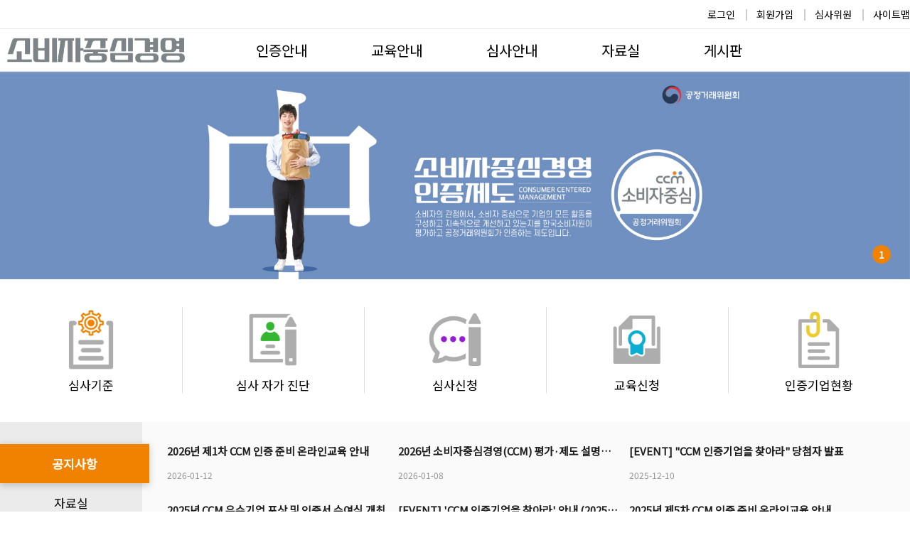

--- FILE ---
content_type: text/html; charset=UTF-8
request_url: https://www.kca.go.kr/ccm/;jsessionid=Ericy3N2AU6WCPOaYD7UBsV_4XlN48j08jRp8yta4r8k_C8T2Ox6!-1734415196
body_size: 22284
content:





<head>
    <meta charset="UTF-8">
    <title>소비자중심경영</title>
    <meta http-equiv="Content-Type" content="text/html; charset=UTF-8" /> 
	<meta http-equiv="X-UA-Compatible" content="IE=edge" />
    <link rel="stylesheet" href="./css/style.css">
    <link rel="stylesheet" href="./js/owlcarousel/owl.carousel.min.css">
    <script src="./js/jquery-1.12.4.min.js"></script>
    <script src="./js/owlcarousel/owl.carousel.min.js"></script>
</head>
<script>
var params = {};
$(document).ready(function(){
	$.ajax({
		type:"POST",
		url:"/ccm/loginInfo.do;jsessionid=Qvng3PnKxeFAM7OwXxdn6DK6z86Ej1Qsn_Ru_JhtckzQxgY-hYv_!-394492364",
		data:params,
		dataType:'json',
		success:function(data){
			var strHtml = "";
			if (data.sessionCrpnmkr != null) {
				$('#login').empty();
				strHtml += '<li><a href="/ccm/myCcmCertStatusView.do;jsessionid=Qvng3PnKxeFAM7OwXxdn6DK6z86Ej1Qsn_Ru_JhtckzQxgY-hYv_!-394492364">' + data.sessionCrpnmkr + ' (' + data.sessionLoginid + ') - 마이페이지</a></li>&nbsp;&nbsp;'
				strHtml += '<li><a href="/ccm/memberLoginFormView.do;jsessionid=Qvng3PnKxeFAM7OwXxdn6DK6z86Ej1Qsn_Ru_JhtckzQxgY-hYv_!-394492364">로그아웃</a></li>'
				$('#login').append(strHtml);
			} 
		}, error:function (data, textStatus, jqXHR) {
			alert(textStatus + " ===> " + jqXHR);
		}
	});
	banner();
	BNOT();
});

function BNOT(){
	//공지사항
	$('#REDU').parent().removeClass("active")
	$('#BNOT').parent().addClass("active")
	
		params['boardid'] = "BNOT"; // 코드값  
		params['searchPage'] = 1; // 코드값  
		params['searchUnitPPage'] = 6; // 코드값  
		params['searchMain'] = "Y"; // 코드값  
		$.ajax({
			type:"POST",
			url:"/ccm/ajaxBrdList.do;jsessionid=Qvng3PnKxeFAM7OwXxdn6DK6z86Ej1Qsn_Ru_JhtckzQxgY-hYv_!-394492364",
			data:params,
			dataType:'json',
			async:false,
			success:function(data){
				var result = data.rows;
				var len = result.length;
				$("#mainNoticeList").empty();
				var strHtml = "";
				if (len > 0) {
	 				for(var i = 0; i < len && i < 6; i++) {
						var vo = result[i];
						strHtml += '<li>'
						//strHtml =+ "<li><a href='/ccm/brdDetailView.do;jsessionid=Qvng3PnKxeFAM7OwXxdn6DK6z86Ej1Qsn_Ru_JhtckzQxgY-hYv_!-394492364?boardid=" + vo.boardid + "&seq=" + vo.seq + "'><span><span class='main_con1_title'>" + vo.title + "</span></span><span class='fr'>" + vo.writedate + "</span></a></li>";
						strHtml += "<a href='/ccm/brdDetailView.do;jsessionid=Qvng3PnKxeFAM7OwXxdn6DK6z86Ej1Qsn_Ru_JhtckzQxgY-hYv_!-394492364?boardid=" + vo.boardid + "&seq=" + vo.seq + "'>"
						strHtml += '<h4 class="tit">' + vo.title + '</h4>'
						strHtml +='<div class="cont">'
						//strHtml += vo.content
						strHtml += '</div>'
						strHtml += '<span class="date">'+ vo.writedate +'</span>'    
						strHtml += '</a>'
						strHtml += '</li>'
					}
	 				$("#mainNoticeList").append(strHtml);
				} else {
					strHtml = "<li><h4 class='tit'>공지사항이 없습니다.</h4></li>";
					$("#mainNoticeList").html(strHtml);
				}
			},
			error:function (data, textStatus, jqXHR) {
				alert(textStatus + " ===> " + jqXHR);
			}
		});
	};
		
	function REDU(){
		//공지사항
		$('#BNOT').parent().removeClass("active")
		$('#REDU').parent().addClass("active")
		
			params['boardid'] = "REDU"; // 코드값  
			params['searchPage'] = 1; // 코드값  
			params['searchUnitPPage'] = 6; // 코드값  
			params['searchMain'] = "Y"; // 코드값  
			$.ajax({
				type:"POST",
				url:"/ccm/ajaxBrdList.do;jsessionid=Qvng3PnKxeFAM7OwXxdn6DK6z86Ej1Qsn_Ru_JhtckzQxgY-hYv_!-394492364",
				data:params,
				dataType:'json',
				async:false,
				success:function(data){
					var result = data.rows;
					var len = result.length;
					$("#mainNoticeList").empty();
					var strHtml = "";
					if (len > 0) {
		 				for(var i = 0; i < len && i < 6; i++) {
							var vo = result[i];
							strHtml += '<li>'
							//strHtml =+ "<li><a href='/ccm/brdDetailView.do;jsessionid=Qvng3PnKxeFAM7OwXxdn6DK6z86Ej1Qsn_Ru_JhtckzQxgY-hYv_!-394492364?boardid=" + vo.boardid + "&seq=" + vo.seq + "'><span><span class='main_con1_title'>" + vo.title + "</span></span><span class='fr'>" + vo.writedate + "</span></a></li>";
							strHtml += "<a href='/ccm/brdDetailView.do;jsessionid=Qvng3PnKxeFAM7OwXxdn6DK6z86Ej1Qsn_Ru_JhtckzQxgY-hYv_!-394492364?boardid=" + vo.boardid + "&seq=" + vo.seq + "'>"
							strHtml += '<h4 class="tit">' + vo.title + '</h4>'
							strHtml +='<div class="cont">'
							strHtml += vo.content
							strHtml += '</div>'
							strHtml += '<span class="date">'+ vo.writedate +'</span>'    
							strHtml += '</a>'
							strHtml += '</li>'
						}
		 				$("#mainNoticeList").append(strHtml);
					} else {
						strHtml = "<li><h4 class='tit'>자료실 게시물이 없습니다.</h4></li>";
						$("#mainNoticeList").html(strHtml);
					}
				},
				error:function (data, textStatus, jqXHR) {
					alert(textStatus + " ===> " + jqXHR);
				}
			});
		};
		
// 배너정보
	function banner(){
	$.ajax({
		type:"POST",
		url:"/ccm/ajaxBannerListTop.do;jsessionid=Qvng3PnKxeFAM7OwXxdn6DK6z86Ej1Qsn_Ru_JhtckzQxgY-hYv_!-394492364",
		data:params,
		dataType:'json',
		async:false,
		success:function(data){
			var result = data.rows;
			var len = result.length;
			//var len = 1;
			var path = data.path;
			$("#main_slide").empty();
			$("#custom_nav").empty();
			var strHtml = "";
			var strCountHtml = "";
			if (len > 0) {
					for(var i = 0; i < len; i++) {
						var vo = result[i];
						var n = i+1;
						strHtml += '<div class="item" data-hash="item0'+n+'">'
						if (vo.linkyn == 'Y') {
							strHtml += '<a href="' + vo.linkurl + '"><img src="/ccm/bannerImageView.do;jsessionid=Qvng3PnKxeFAM7OwXxdn6DK6z86Ej1Qsn_Ru_JhtckzQxgY-hYv_!-394492364?view='+ vo.filesavenm +'&data-fileName='+ vo.fileorinm +'" alt="슬라이드 0'+n+'"></a>'
						} else {
							strHtml += '<img src="/ccm/bannerImageView.do;jsessionid=Qvng3PnKxeFAM7OwXxdn6DK6z86Ej1Qsn_Ru_JhtckzQxgY-hYv_!-394492364?view='+ vo.filesavenm +'&data-fileName='+ vo.fileorinm +'" alt="슬라이드 0'+n+'">'
						}
						strHtml += '</div>'
						if (n == 1) {
							strCountHtml += '<a href="#item0' + n + '" class="active">' + n + '</a>'
						} else {
							strCountHtml += '<a href="#item0' + n + '">' + n + '</a>'
						}
					}
					$("#main_slide").append(strHtml);
					$("#custom_nav").append(strCountHtml);
			}
		}, error:function (data, textStatus, jqXHR) {
			alert(textStatus + " ===> " + jqXHR);
		}
		
		});
	owl(); //롤링시작
	}
	
function owl() {
    var owl = $("#main_slide");
    owl.owlCarousel({
        loop:true,
        items:1,
        dots:true,
        nav:false,
        autoplay:true,
        autoplayTimeout:8000,
        smartSpeed:1000,
        URLhashListener:true,
        autoplayHoverPause:true,
        startPosition: 'URLHash'
    });

    owl.on("changed.owl.carousel",function(e){
        if(e.page.index==0){
            $(".custom_nav a").eq(0).addClass('active');
            $(".custom_nav a").eq(1).removeClass('active');
            $(".custom_nav a").eq(2).removeClass('active');
        }
        if(e.page.index==1){
            $(".custom_nav a").eq(0).removeClass('active');
            $(".custom_nav a").eq(1).addClass('active');
            $(".custom_nav a").eq(2).removeClass('active');
        }
        if(e.page.index==2){
            $(".custom_nav a").eq(0).removeClass('active');
            $(".custom_nav a").eq(1).removeClass('active');
            $(".custom_nav a").eq(2).addClass('active');
        }
    });
};

    $(function(){
        $(".custom_nav a").click(function(){
            if(!$(this).hasClass('active')){
                $(this).addClass('active');
                $(".custom_nav a").not($(this)).removeClass('active');
            }
        });
    });
</script>
<!DOCTYPE html>
<html lang="en">
<body>
    <header id="hd">
        <div class="tnb_wr">
            <div class="tnb">
                <ul id="login" name="login">
                    <li><a href="/ccm/memberLoginFormView.do;jsessionid=Qvng3PnKxeFAM7OwXxdn6DK6z86Ej1Qsn_Ru_JhtckzQxgY-hYv_!-394492364">로그인</a></li>
					<li><a href="/ccm/memberRegistCertView.do;jsessionid=Qvng3PnKxeFAM7OwXxdn6DK6z86Ej1Qsn_Ru_JhtckzQxgY-hYv_!-394492364">회원가입</a></li>
					<li><a href="https://www.kca.go.kr/ccm_eval/">심사위원</a></li>
		            <li><a href="/ccm/sitemap.do;jsessionid=Qvng3PnKxeFAM7OwXxdn6DK6z86Ej1Qsn_Ru_JhtckzQxgY-hYv_!-394492364">사이트맵</a></li>
                </ul>
            </div>
        </div>
        <div class="gnb_wr">
            <div class="logo">
                <a href="/ccm/;jsessionid=Qvng3PnKxeFAM7OwXxdn6DK6z86Ej1Qsn_Ru_JhtckzQxgY-hYv_!-394492364"><img src="/ccm/images/logo.png;jsessionid=Qvng3PnKxeFAM7OwXxdn6DK6z86Ej1Qsn_Ru_JhtckzQxgY-hYv_!-394492364" alt="소비자중심경영 로고" ></a>
            </div>
            <ul class="gnb">
                <li>
                    <a href="/ccm/certSystemOutlineView.do;jsessionid=Qvng3PnKxeFAM7OwXxdn6DK6z86Ej1Qsn_Ru_JhtckzQxgY-hYv_!-394492364" class="depth1">인증안내</a>
                    <div class="depth2_box">
                        <ul>
	                        <li class="active"><a href="/ccm/certSystemOutlineView.do;jsessionid=Qvng3PnKxeFAM7OwXxdn6DK6z86Ej1Qsn_Ru_JhtckzQxgY-hYv_!-394492364">인증개요</a></li>
							<li><a href="/ccm/certSystemHistoryView.do;jsessionid=Qvng3PnKxeFAM7OwXxdn6DK6z86Ej1Qsn_Ru_JhtckzQxgY-hYv_!-394492364">연혁</a></li>
							<li><a href="/ccm/certSystemStepView.do;jsessionid=Qvng3PnKxeFAM7OwXxdn6DK6z86Ej1Qsn_Ru_JhtckzQxgY-hYv_!-394492364">인증절차</a></li>
							<li><a href="/ccm/certSystemMarkView.do;jsessionid=Qvng3PnKxeFAM7OwXxdn6DK6z86Ej1Qsn_Ru_JhtckzQxgY-hYv_!-394492364">인증마크</a></li>
							<li><a href="/ccm/certSystemCorpStatusView.do;jsessionid=Qvng3PnKxeFAM7OwXxdn6DK6z86Ej1Qsn_Ru_JhtckzQxgY-hYv_!-394492364">인증기업현황</a></li>
                        </ul>
                    </div>
                </li>
                <li>
                    <a href="/ccm/eduGuideCertPrepCorpView.do;jsessionid=Qvng3PnKxeFAM7OwXxdn6DK6z86Ej1Qsn_Ru_JhtckzQxgY-hYv_!-394492364" class="depth1">교육안내</a>
                    <div class="depth2_box">
                        <ul>
                            <li><a href="/ccm/eduGuideCertPrepCorpView.do;jsessionid=Qvng3PnKxeFAM7OwXxdn6DK6z86Ej1Qsn_Ru_JhtckzQxgY-hYv_!-394492364">인증준비기업</a></li>
							<li><a href="/ccm/eduGuideCertCorpView.do;jsessionid=Qvng3PnKxeFAM7OwXxdn6DK6z86Ej1Qsn_Ru_JhtckzQxgY-hYv_!-394492364">인증기업</a></li>
							<li><a href="/ccm/eduGuideEduApplyGuideView.do;jsessionid=Qvng3PnKxeFAM7OwXxdn6DK6z86Ej1Qsn_Ru_JhtckzQxgY-hYv_!-394492364">교육 신청</a></li>
                        </ul>
                    </div>
                </li>
                <li>
                    <a href="/ccm/evalOutlineView.do;jsessionid=Qvng3PnKxeFAM7OwXxdn6DK6z86Ej1Qsn_Ru_JhtckzQxgY-hYv_!-394492364" class="depth1">심사안내</a>
                    <div class="depth2_box">
                        <ul>
                            <li><a href="/ccm/evalOutlineView.do;jsessionid=Qvng3PnKxeFAM7OwXxdn6DK6z86Ej1Qsn_Ru_JhtckzQxgY-hYv_!-394492364">신규평가</a></li>
							<li><a href="/ccm/revalOutlineView.do;jsessionid=Qvng3PnKxeFAM7OwXxdn6DK6z86Ej1Qsn_Ru_JhtckzQxgY-hYv_!-394492364">재평가</a></li>
							<li><a href="/ccm/self.do;jsessionid=Qvng3PnKxeFAM7OwXxdn6DK6z86Ej1Qsn_Ru_JhtckzQxgY-hYv_!-394492364">심사 자가 진단</a></li>
							<li><a href="/ccm/evalApplyView.do;jsessionid=Qvng3PnKxeFAM7OwXxdn6DK6z86Ej1Qsn_Ru_JhtckzQxgY-hYv_!-394492364">심사 신청</a></li>
                        </ul>
                    </div>
                </li>
                <li>
                    <a href="/ccm/brdListView.do;jsessionid=Qvng3PnKxeFAM7OwXxdn6DK6z86Ej1Qsn_Ru_JhtckzQxgY-hYv_!-394492364?boardid=REDU" class="depth1">자료실</a>
                    <div class="depth2_box">
                        <ul>
                            <li><a href="/ccm/brdListView.do;jsessionid=Qvng3PnKxeFAM7OwXxdn6DK6z86Ej1Qsn_Ru_JhtckzQxgY-hYv_!-394492364?boardid=REDU">교육자료</a></li>
							<li><a href="/ccm/brdListView.do;jsessionid=Qvng3PnKxeFAM7OwXxdn6DK6z86Ej1Qsn_Ru_JhtckzQxgY-hYv_!-394492364?boardid=RCER">평가자료</a></li>
							<li><a href="/ccm/brdListView.do;jsessionid=Qvng3PnKxeFAM7OwXxdn6DK6z86Ej1Qsn_Ru_JhtckzQxgY-hYv_!-394492364?boardid=RNOR">일반자료</a></li>
							<li><a href="/ccm/brdListView.do;jsessionid=Qvng3PnKxeFAM7OwXxdn6DK6z86Ej1Qsn_Ru_JhtckzQxgY-hYv_!-394492364?boardid=RPHO">사진</a></li>
                        </ul>
                    </div>
                </li>
                <li>
                    <a href="/ccm/brdListView.do;jsessionid=Qvng3PnKxeFAM7OwXxdn6DK6z86Ej1Qsn_Ru_JhtckzQxgY-hYv_!-394492364?boardid=BNOT" class="depth1">게시판</a>
                    <div class="depth2_box">
                        <ul>
                            <li><a href="/ccm/brdListView.do;jsessionid=Qvng3PnKxeFAM7OwXxdn6DK6z86Ej1Qsn_Ru_JhtckzQxgY-hYv_!-394492364?boardid=BNOT">공지사항</a></li>
							<li><a href="/ccm/brdListView.do;jsessionid=Qvng3PnKxeFAM7OwXxdn6DK6z86Ej1Qsn_Ru_JhtckzQxgY-hYv_!-394492364?boardid=BMEM">인증기업 소식</a></li>
							<li><a href="/ccm/brdFAQList.do;jsessionid=Qvng3PnKxeFAM7OwXxdn6DK6z86Ej1Qsn_Ru_JhtckzQxgY-hYv_!-394492364">FAQ</a></li>
							<li><a href="/ccm/brdListView.do;jsessionid=Qvng3PnKxeFAM7OwXxdn6DK6z86Ej1Qsn_Ru_JhtckzQxgY-hYv_!-394492364?boardid=BQNA">Q&amp;A</a></li>
                        </ul>
                    </div>
                </li>
            </ul>
        </div>
    </header>
    <div class="slide">
        <div class="custom_nav" id="custom_nav">
            <a href="#item01" class="active">1</a>
            <a href="#item02">2</a>
        </div>
        <div class="owl-carousel" id="main_slide">
            <div class="item" data-hash="item01">
                <img src="/ccm/images/main_slide_sample.png;jsessionid=Qvng3PnKxeFAM7OwXxdn6DK6z86Ej1Qsn_Ru_JhtckzQxgY-hYv_!-394492364" alt="슬라이드 01">
            </div>
            <div class="item" data-hash="item02">
                <img src="/ccm/images/main_slide_sample.png;jsessionid=Qvng3PnKxeFAM7OwXxdn6DK6z86Ej1Qsn_Ru_JhtckzQxgY-hYv_!-394492364" alt="슬라이드 02">
            </div>
        </div>
    </div>
    <div class="main_wr">
        <div class="quick_menu">
            <ul>
                <li>
                    <a href="/ccm/evalOutlineView.do;jsessionid=Qvng3PnKxeFAM7OwXxdn6DK6z86Ej1Qsn_Ru_JhtckzQxgY-hYv_!-394492364">
                        <img src="/ccm/images/quick_menu_icon_01.png;jsessionid=Qvng3PnKxeFAM7OwXxdn6DK6z86Ej1Qsn_Ru_JhtckzQxgY-hYv_!-394492364" alt="심사기준">
                        <span>심사기준</span>
                    </a>
                </li>
                <li>
                    <a href="/ccm/self.do;jsessionid=Qvng3PnKxeFAM7OwXxdn6DK6z86Ej1Qsn_Ru_JhtckzQxgY-hYv_!-394492364">
                        <img src="/ccm/images/quick_menu_icon_02.png;jsessionid=Qvng3PnKxeFAM7OwXxdn6DK6z86Ej1Qsn_Ru_JhtckzQxgY-hYv_!-394492364" alt="심사자가진단">
                        <span>심사 자가 진단</span>
                    </a>
                </li>
                <li>
                    <a href="/ccm/evalApplyView.do;jsessionid=Qvng3PnKxeFAM7OwXxdn6DK6z86Ej1Qsn_Ru_JhtckzQxgY-hYv_!-394492364">
                        <img src="/ccm/images/quick_menu_icon_03.png;jsessionid=Qvng3PnKxeFAM7OwXxdn6DK6z86Ej1Qsn_Ru_JhtckzQxgY-hYv_!-394492364" alt="심사신청">
                        <span>심사신청</span>
                    </a>
                </li>
                <li>
                    <a href="/ccm/eduGuideEduApplyGuideView.do;jsessionid=Qvng3PnKxeFAM7OwXxdn6DK6z86Ej1Qsn_Ru_JhtckzQxgY-hYv_!-394492364">
                        <img src="/ccm/images/quick_menu_icon_04.png;jsessionid=Qvng3PnKxeFAM7OwXxdn6DK6z86Ej1Qsn_Ru_JhtckzQxgY-hYv_!-394492364" alt="교육신청">
                        <span>교육신청</span>
                    </a>
                </li>
                <li>
                    <a href="/ccm/certSystemCorpStatusView.do;jsessionid=Qvng3PnKxeFAM7OwXxdn6DK6z86Ej1Qsn_Ru_JhtckzQxgY-hYv_!-394492364">
                        <img src="/ccm/images/quick_menu_icon_05.png;jsessionid=Qvng3PnKxeFAM7OwXxdn6DK6z86Ej1Qsn_Ru_JhtckzQxgY-hYv_!-394492364" alt="인증기업현황">
                        <span>인증기업현황</span>
                    </a>
                </li>
            </ul>
        </div>
    </div>
    <div class="latest_wr">
        <div class="main_wr">
            <div class="lm">
                <ul>
                    <li class="active"><a href="#" onclick="javascript:BNOT();" id="BNOT" name="BNOT">공지사항</a></li>
                    <li class=""><a href="#" onclick="javascript:REDU();" id="REDU" name="REDU">자료실</a></li>
                </ul>
            </div>
            <div class="right">
                <!-- <a href="" class="more_btn"></a> -->
                <ul id="mainNoticeList" name="mainNoticeList">
					<!-- 공지사항 -->
                </ul>
            </div>
        </div>
    </div>
    <div class="banner_wr">
        <div class="main_wr">
            <div class="bn_btn">
                <button class="btn_prev" onclick="fnBnPrev()">

                </button>
                <button class="btn_play" onclick="fnBnPlayStop()">

                </button>
                <button class="btn_next" onclick="fnBnNext()">

                </button>
            </div>
            <div class="owl-carousel" id="bn_slide">
                <div class="item"><a href="http://www.ftc.go.kr"><img src="/ccm/images/banner/1.jpg;jsessionid=Qvng3PnKxeFAM7OwXxdn6DK6z86Ej1Qsn_Ru_JhtckzQxgY-hYv_!-394492364" alt="공정위"></a></div>
                <div class="item"><a href="https://www.kca.go.kr"><img src="/ccm/images/banner/2.jpg;jsessionid=Qvng3PnKxeFAM7OwXxdn6DK6z86Ej1Qsn_Ru_JhtckzQxgY-hYv_!-394492364" alt="한국소비자원"></a></div>
                <div class="item"><a href="https://www.kca.go.kr/bizinfo"><img src="/ccm/images/banner/3.png;jsessionid=Qvng3PnKxeFAM7OwXxdn6DK6z86Ej1Qsn_Ru_JhtckzQxgY-hYv_!-394492364" alt="한국소비자원 기업성장응답센터"></a></div>
                <div class="item"><a href="https://www.law.go.kr"><img src="/ccm/images/banner/4.png;jsessionid=Qvng3PnKxeFAM7OwXxdn6DK6z86Ej1Qsn_Ru_JhtckzQxgY-hYv_!-394492364" alt="국가법령정보센터"></a></div>
                <div class="item"><a href="https://crossborder.kca.go.kr/home/main.do"><img src="/ccm/images/banner/5.png;jsessionid=Qvng3PnKxeFAM7OwXxdn6DK6z86Ej1Qsn_Ru_JhtckzQxgY-hYv_!-394492364" alt="국제거래 소비자포털"></a></div>
                <div class="item"><a href="https://www.kca.go.kr/bigdata"><img src="/ccm/images/banner/6.png;jsessionid=Qvng3PnKxeFAM7OwXxdn6DK6z86Ej1Qsn_Ru_JhtckzQxgY-hYv_!-394492364" alt="소비자빅데이터분석 시스템"></a></div>
                <div class="item"><a href="http://www.ciss.go.kr"><img src="/ccm/images/banner/7.png;jsessionid=Qvng3PnKxeFAM7OwXxdn6DK6z86Ej1Qsn_Ru_JhtckzQxgY-hYv_!-394492364" alt="소비자위해감시시스템"></a></div>
                <div class="item"><a href="http://www.price.go.kr"><img src="/ccm/images/banner/8.png;jsessionid=Qvng3PnKxeFAM7OwXxdn6DK6z86Ej1Qsn_Ru_JhtckzQxgY-hYv_!-394492364" alt="한국소비자원 참가격"></a></div>
                <div class="item"><a href="http://www.isafe.go.kr"><img src="/ccm/images/banner/9.png;jsessionid=Qvng3PnKxeFAM7OwXxdn6DK6z86Ej1Qsn_Ru_JhtckzQxgY-hYv_!-394492364" alt="한국소비자원 어린이안전넷"></a></div>
                <div class="item"><a href="http://www.kca.go.kr/webzine/"><img src="/ccm/images/banner/10.png;jsessionid=Qvng3PnKxeFAM7OwXxdn6DK6z86Ej1Qsn_Ru_JhtckzQxgY-hYv_!-394492364" alt="한국소비자원 소비자시대"></a></div>
                <div class="item"><a href="http://www.consumer.go.kr"><img src="/ccm/images/banner/11.png;jsessionid=Qvng3PnKxeFAM7OwXxdn6DK6z86Ej1Qsn_Ru_JhtckzQxgY-hYv_!-394492364" alt="소비자 24"></a></div>
            </div>
        </div>
    </div>
    <footer>
        <div class="ft_wr">
            <ul id="ft_link">
                <li><a href="https://www.kca.go.kr/home/sub.do?menukey=4108" title="개인정보처리방침" target="_blank">개인정보처리방침</a></li>
				<li><a href="https://www.kca.go.kr/home/sub.do?menukey=4108" title="저작권 정책" target="_blank">저작권 정책</a></li>
                <li><a href="/ccm/sitemap.do;jsessionid=Qvng3PnKxeFAM7OwXxdn6DK6z86Ej1Qsn_Ru_JhtckzQxgY-hYv_!-394492364">사이트맵</a></li>
            </ul>
            <div class="ft_info">
                <!-- <p>(27738) 충청북도 음성군 맹동면 용두로 54 충북혁신도시 한국소비자원 &nbsp;&nbsp;&nbsp; 사업자등록번호 : 229-82-01080 &nbsp;&nbsp;&nbsp; <strong>대표전화</strong> : 043 880 5500</p>
                <p><strong>기업협력팀</strong> : 043 880 5544 | FAX : 043 880 0924&nbsp;&nbsp;&nbsp;&nbsp;&nbsp;&nbsp;<strong>CCM 운영팀</strong> : 02 3460 3100 | FAX : 083 880 0846</p> -->
                <p>(27738) 충청북도 음성군 맹동면 용두로 54 한국소비자원 소비자중심경영팀 <strong>TEL </strong> : 02-3460-3100</p>
                <div class="copy">COPYRIGHT &copy; 2022 KOREA CONSUMER AGENCY. ALL RIGHTS RESERVED.</div>
            </div>
        </div>
    </footer>
</body>
<script>

var owl2 = $("#bn_slide");

owl2.owlCarousel({
    loop:true,
    items:4,
    dots:false,
    nav:false,
    autoplay:true,
    autoplayTimeout:4000,
    smartSpeed:1000,
});

function fnBnPrev(){
    owl2.trigger("prev.owl.carousel");
}

function fnBnPlayStop(){
    if(!$(".btn_play").hasClass('stop')){
        owl2.trigger("stop.owl.autoplay");
        $(".btn_play").addClass('stop');
    }else{
        owl2.trigger("play.owl.autoplay");
        $(".btn_play").removeClass('stop');
    }
}

function fnBnNext(){
    owl2.trigger("next.owl.carousel");
}
	
</script>
</html>

--- FILE ---
content_type: text/html; charset=UTF-8
request_url: https://www.kca.go.kr/ccm/images/main_slide_sample.png;jsessionid=Qvng3PnKxeFAM7OwXxdn6DK6z86Ej1Qsn_Ru_JhtckzQxgY-hYv_!-394492364
body_size: 149611
content:
�PNG

   IHDR  �  U   ]�[�   tEXtSoftware Adobe ImageReadyq�e<  #iTXtXML:com.adobe.xmp     <?xpacket begin="﻿" id="W5M0MpCehiHzreSzNTczkc9d"?> <x:xmpmeta xmlns:x="adobe:ns:meta/" x:xmptk="Adobe XMP Core 6.0-c002 79.164460, 2020/05/12-16:04:17        "> <rdf:RDF xmlns:rdf="http://www.w3.org/1999/02/22-rdf-syntax-ns#"> <rdf:Description rdf:about="" xmlns:xmp="http://ns.adobe.com/xap/1.0/" xmlns:xmpMM="http://ns.adobe.com/xap/1.0/mm/" xmlns:stRef="http://ns.adobe.com/xap/1.0/sType/ResourceRef#" xmp:CreatorTool="Adobe Photoshop 21.2 (Windows)" xmpMM:InstanceID="xmp.iid:2C71C8A27ABE11EDB862F2A49956B474" xmpMM:DocumentID="xmp.did:2C71C8A37ABE11EDB862F2A49956B474"> <xmpMM:DerivedFrom stRef:instanceID="xmp.iid:2C71C8A07ABE11EDB862F2A49956B474" stRef:documentID="xmp.did:2C71C8A17ABE11EDB862F2A49956B474"/> </rdf:Description> </rdf:RDF> </x:xmpmeta> <?xpacket end="r"?>�] D�IDATx���ٓd�a����{sϪ���44VA��DS����e��D���?��M�4�61��	Y�[�E��(�� Ѝޫ����.�9�ܬ&�G̃:�離�+3�=�-���O�w�                �ɸ�8               `)G                ,q^               `i��               KC�               X�               ���               ��8/               �4�y              ��!�               ,q^               `i��               KC�               X�               ���               ��8/               �4�y              ��!�               ,q^               `i��               KC�               X�               ���               ��8/               �4�y              ��!�               ,q^               `i��               KC�               X�               ���               ��8/               �4�y              ��!�               ,q^               `i��               KC�               X�               ���               ��8/               �4�y              ��!�               ,q^               `i��               KC�               X�               ���               ��8/               �4�y              ��!�               ,q^               `i��               KC�               X�               ���               ��8/               �4�y              ��!�               ,q^               `i��               KC�               X�               ���               ��8/               �4�y              ��!�               ,M�  �Xi��	'��?X)�����⏑S"�t�	g���3%]������q(��Ä����0�h���`��8�p�K���j%�
����            ,q^  � �z�t҆Wu&�Ց^WGr]�J3�!��T���:y��}+d��H�F��_��:?\_e׺���Cw�            ��y x���ƺ�`�ާ���׹*�m��\kC���:)�$�v1�[gvu���d���ŹB���~h#���	ec�W)?���             ��8/  �J��ʘ�qݺ(W�ź�"7~$c���J	��H�L̼��g'��xf��j>���VU�+��U���4�V��w��^cm��j��8SZc�-���ש�3+b0            X&�  <#!�3��:F*w�D,ݍ���
#˼(G#3������`��:�|2��)˺�7��j-[���it۝������Zo���i��2�eR��n]l�ܱ��9~C�/            �%!� ��`�
�]�\�U׆޺�W�U��_���qfrzr�����G��iiC�4��Da�It���J(o����\����8��H%���\��|�F���Og*�*�����c�o��3            ��8/  ς���a�����e)��X{i9�L���������c����H�ժ����d+�v��[捪�Hgm���L&�>W�d6M��ǳ����������i(�lab��/ &�	�            KE� �gA�]餲1���o������'k*[����?=��~q|.��ߕv{M'�������ھ��K��)���I>U�jg��F��f����k7>�������6��כ�rK]Z��?�����Ս��j^            `��� �,8��^^����˫��J
�T��O�?�}������j4RZaGB)�\kf߰��&/���Eٓ�/\�TYY$�('��Θ2��~�_��p�׍�K��W��>T8�hs��.�nɼ0ee����h            ��"� ��Pgx��;]�u)��Ҙjztz����~>y|(��߶�ew�zř_�O�q1���pgx&�s�d%�P��
ed�J���Uٙϻ��:�9iۍ��{a2^?9���yb�#g��^#Kee�%             X"�  <ʅ��֡�WXk��SWI�L1��쓃�>�"�N�ʿ�R�7���������d,�VVk-Bs���BZ%����q��\Z!+������i?J�|���z�(>J������d���76��:c�/��             ��8/  ��E�r���2�{�β�����������P�ZH%���䦨~����x���7<����楣���?i�g�V�h���J����t��7�O�O�W�㤪�,�4��ә�W\2m�f?I҇Boo�L\Q��            ,q^  ��!8�bp6��*kM1�}z��ݏ��I�eN�ʉ�uׅ�������7���gۛ�/}~���w_�<^Y��f6O3�D+/�����������>޻��`pz�]�TF9y��ʊ������������P���\�B���R��/u��?������6��l��'�           �_�  ���Bh��F:e���J��f\�|��񇟚��Z	)�s%����b�o�����o��ko����w/�N[�y�Qdi�$e��G\��a�&�F�n��߻z�9��oݾ����p�nk>/uZ�i��0f{4�׳r�N��mt����ʊ-猌��EM�_�_�®�؇�K	�Tȍ:�/�{��O�ʿܬ��e�V��:gE�R���C�+]|)�0������s�����U~l��� �a�5q��JF�q� ��.rnp~ ?��K�Nd�G�a�����Om��t�ay�M��.�Z���Ч,�p��qoV���?�?�	/���+�Q֛��X��"�O.^��\L!����U�' �QD��,m؏�vq��2���A]l�_��ƻ\�R��-�b���           X:�  <���ِ"��j:���|rg�p_$Z�ӜY�+ܷd����W����������k�_�z2XѦԕIM%��[���1�i�R�vk�I�l�$��{;[�w6^�����w���i�5�Zy��lZݽ3J�����m��jH�.VZ�Ccd�~]'Me��Lil�z�7�t�u`�.z�cJ6�Vc�4&K�t�ٱ��,���..�s��Эs�잕�����6^-��+��VB�։���6n�λ�_&�{a��G3�a���U��c(6������.�"�{1��m�9�8����n����8�UuBZ�s�\t=W|!���/�ӓ���e���Va����           �KB����N �g FS]H��5{rt����O��Li-C2�̈́��+���ߜ�?�v���?��W�r���h�yVTiYjc��vQ���L�3�
4K�T崕ݽv���y��::_?=3*����]UW����ʝ���I��"��`렭���1t*�r:�?���~Z�
ۋ����T딍?�:9jb��X;bU��U�*v�L�����˫l�\H�*�g����:����K�w\4��/[�*�\��ꗡ�v1h�mL�z'*Ĕc�V�6`��V_��ʰ	Y�kU��u.Φ����u����ѱ�XƇ�.n$����Wu�o]�Js��f�
�����l�Av�:���� �*\S/�?!���s�o��c)��B�m�Dz           ��8/  π[�����JI�Nq�ཏg�c��Һr"Ur������O����~�~���Q��hc�)Y�c�0�"�#��F�:�����Z�Vk�kV�ś'g�ٸL���U�^>�Hu������^_W�n��ˌ��uXX]Կ.�
/m��������Eo��w��mXs�R�+�1;+�E��n�uu45�c��Odlx?,B���r/r�6L����`b�6�*6��Ϝq�-��*�N�EF��I\hb7�]�.'��^c]��Zې	vZ��\���=Ʋ�:�,C�m=@��Xƻ�^���u����f�Jgm�A�K�E����.jze��(�u�����p��"l0�U�H}4O���E�p�kR��_��           `��  �g�]�j%\Y�������LT���j��u�i�W������w������ik>���bമ�]���:P*EH��4�]��TmjEV͋T=����\�{ʩ�~���lj���dE���ۓ^�/v��Ґ/u��j̞�=��:�j묨_�qV�*�f��_u��^QC5��_#t]�[W���S7�"��$rx�Y��~��3w���p���D8�cc�Y.���c��E�V��0��7b��&��T��4�"p,c���	���Vqz+���[}آ_��V�qY^��y����9ha�_ ��a~[G��Vü�VIl�-C0�?�X��1�������!$�㰡�XH�/b܋���.:���vQ'�%��i�2            ��8/  �Bhw���2��h6��7=9s��:F+�-�����������}~y�5���tBV��Մh�1\[�Jac1�k�����N��T�1ʨ*��=�ܟ��Ԧz���扪�T	}���~����ֆ�KQ�m�N[��pl,vN�����5�����aV�mL��ت��օ�!ћ��46��_�4�u�����iL���%kU�^u�3�R-�E������W���e��˷���[���&!બ4.��J�TF�U����W[�y��a�Κ�o,�]���]�B�D�Īʈx!J6x���*����ק~�!Rm/:oCn�v���/ބc�`��ë�,�����,˴f:�����^�K7����Ο�(��8�x��T�Y��K�"�!w�u�!C3��wE�=ʡBx��           ��q^  ����U$iZ���O�M�Cd�����ܚ������O_ye�H��m�u㬈#�8�X���M�����Lo�F���:̩�=]�_��vz�:����<K�Uu���O?;�\;�v�R*-M,t���N.����B�V�_�6��{�Ti�Lx_/v��qޘ�1�+��t�`4�Va�A�l�[�fbboL���P%���ᬸ7,���f+{s�z�ߜ��G���Χ�T�!����R������+����[���핶N>:��M��"���uS�U��\U��!�Ii�Uq�׾��Y�����ǣ�V�+k�ͮ��l���#�B��o�0������n��Μ��|^=�珦�QY6c/���[[+��v�J������Y�\*cx��~������Zw��5�fZ��dtg4΍�Ga*s��~yн�����_>:Y�jUTƄ�SӢ��m~s������~x6j7R�:��n��B�sk�u^��}t�$ϛ�"l���O            ��8/  π�+o����,�U�I�H���B�-k�����ճ�;e���F��
�ݘX]���p��ﺡ��H
�\}�m�1����U�H�^y��Ͼ�����4�f���oݾsx��__�R)�]�Ɋ8C�
����ZjB��k|���n��Nu�L��bں�W��pm�.����뽓?��W�n�������F��66�%���"��͒=>?�zW}c���W�����d��Ss���i5:��N��Zi'��������$O�L��m7~����,�?��A^yC�+݆��Zƺ�آ+\C�w�����k���>�u����{�������������{����i�4��e�N�+�on����4m��Q��h�'矞N�&Tes�/nl>���'���?��ĽT�Zm�ލ�w�V��Rjf���0��ϫ��|^c�N�]���V��������^�$!�,�]��K�se����<�����'�Lk�X���r��|}{�w�o<�|0�=6�Ď纗7�KE�           `�� ��.�[E����gӳQ�ϝ5�K](����+�^�?�����]�*��E0WX)��!��b1��"acn֩�v����l�P���7V��P����[�h{3{�ś��^z���b�ʊ��ÇW�u��.��Ƅ��5� ��݈:*df�s�z�"j���,i&j��$JƢa�H�f�q��.��[��^ʹ_�QQ�+:J���'�jf�qa�Ji����V���k��w��[�Fha�p�~?Ti�����?N���d]�&�����������}m=�X�q����Z�䏞�|6��!)�8�E�kh������{����߽��Ҡ���(/�Z���yn���5�\��N��ܿ[z��a�!Um]e]i����<���Z�������v��[���Z�T��?8��x(�̡eY��J5���n�[;����qbn�V;}~��/Xi��y~��z��eG�������3O�R���?��� fĥ$�           �e@� �gD)錝���'�Q�_�]g7�[��=�����g"�-�"x^�:�+c3Dcqߐ��Y�0�{Z٫�e��b]e��Vf�j>��y��W7��n޿��񟮌�[ǧ�ѤZI�_�51~��LoH�ڐ+S�O����JW~xe�G�
ͼ!5,��U)��J^��tۍD�<�߽��~v>���̔�fz��Zi�N������</m7KNf�Fr��Zk4���5�J���T"��SW���u������W�����QZY?QH�Z��FL�-��^]�;��I�t���&�,Dvϊ��8���*gUV�p��!�q��)�����f��w׾�ݛ�����OΦ~/:��u�}iM9�߭���D�6�LQ��/�?+cma�t��YuV����?�����j7S�k��o�}v6z��,SYi���zv?���嫃��[+e���뿦��N^ﵯv��v�e���?�?���������2d�����"����J           �/�  ���1�+��N�Qq>TNJ�C6dnm�jY5Ҽ�UZ�!�kC:W*+��W,F�!��DȦ�:�Ǩ�ϭKB�5dmH�*%*+m�݅�ngV(#?z�֕'�߿�TU�6�J[�rpv>k���o�u���kp�Ι�����<���+V�٢
��W���$/���Z\i�C��t�������ٱ_а,��^�������g����~p:M��jg/�t^���f��L�x�������Q�Vʪ�+g��촳o\Z{mНW�����Ӿ�^a"Kg������JQ�����J��[�/څQ6�����:���*چoY���~u�ss�Q�g����G�b8+u��/������lwpx�B�qx�!��j_?�UJ�J�$�����G���Y���=:���6[Y/��!�B�6�*���ٹ�y�p������Cv�j��J9,��U-Ǚٟ�yi�{c+�u��������quا����           ,q^  �������8Zk�֋�n��β��*�$f8cS��Ҙ�ݐ̬���+�zmȔ1�)BVT��bՅBW�j��u�T�ĔN�G;;w�{�t��,K�U�3��<�?]�O[+:$�c�������~6g�k��ʕ��2�_R��I_^��K����,?�W�4�n$�1���+�`���U���߷�H�u��{�P���+�����'�˫�y�RSk-�ZS'2Y�υq���iY�C�8���7z�+�je�O���X>=�pp*^kK���I����-B(V\�5_���u":|�G-.�/�s�D?�k]�4f�y�p�パ{�W��O�=����h6�ZY7ӡ69. ��U��+kbɱ�=��ɬ|8�w�P����o��$�Y��H�;i#��.>�Ryi����㳉��͕֯���[�V��D������scg�}����:�|���b��==I�           �K�8/  �F�u�ϊ��Z+�T�86�=�'�Iv�dΊԆ&�E���V�xo��'Dn� �TR[c��(��ֆ�nH䆲\�$J��*��#��"I���>w���V�Ό���t����kW�d�Ӻ$6������J��,uL�
:nW;���q��NxP�˪�T3V�V.�fM\P�*�%b����K�ߺ����??��ƾ���GW7&����|���v�L�\s��fw���͕	/�x���܌��2�(�""���j-���Pr��Ƙ����J+ǥ�c�_&y�EEo�4'��O!�!1�z\�S+i"3���2g�YI]�d�uemݪkc���5����VOf��؍f�����Ѭ����k�n#I�r���W۷��׺��,�;�h�8ﻇ���N+��k���f��%��7�Y;ɞ���N��E���r�%��Ą��'K�C���M"�           �e@� �g�Յ�.�n煈AK�\(�!WU9w���ڋBט%U1���QU,�^U���O���Ó�t$��R��v���]��6�~"S��鬬0ʔ�v��+�w���ON�����M�,������aB+������5N��mh��)�j�yِ��~���{zT9.LKVcc��;����L�)]e��N�R]�4�ui�|�}�|�w�
g��˷V;Ɗ�Y������^i�V��Υ���v�Ѫ:�l��D��\X������m,@.�=+L&��OiC�ruXVB��!\��b�n����io}в�fTUS�ų�\'\nݨ,sc����d�,����7:��^�r����(����Xv�EV� �	!h���O����ӫk;�d�W;����Qi~|0,���ݕ�\�\m�!���kؼ?ssc���K��� ����N�|u����^#S�3�����ij�"�ϟD�����KA/           ��� �ِ*�BC�w���кpm�H��yq:���� �S����u��"�Y�*��j6=z2z��Gg�p"L��N���L�ww�:;[��JH�
��m������s�n���;�VY��NӪ���V'���]cn6|['Z�5Җ�
붡x֝�s��J��D\�4_�u����^k6����d|:/7I^���D�W�߾���z�d^������;a7�s絵�?{n�>�����I��J�J��b����Œ�P�z�ݢHWŎcq�Ha���n���2��ۭ^������OV-%�v��LgB�W�Z�]�6�pu�Z8�7��n��ѽ��\i�0l��ʹ>/͇��_M__�}��zK'w���X����AS�O�F{�|nL#U�Qٺa�je���#���<m�{c����?���������S�̫k���&��͍f�oh%/��BTξ������W��O�������V#3�|���;��������	,�/~o����/��,/           ��� �Y������kd1��b�7��f�t2j�2�V��ԧ�6Ԭ�7B��"�~C�trp�����{T�f�~?�[̋�����^s������Y�h��Ό-̓��Q�b�Rk[5�\['�iY�xC����pQZ���n�[�[Y?Ӆ��\X�*{k�mb���^��m{��I��a$�`<M�zu�c��!�׶V~����ON���h^�_<<�n�����7wV����QaC�n�3��Ydl��6���Y�譫�ɹ.6N��w��[;��:y)M�?���B����F���T���J�n��������Pڟ�K���}ns��n��,�6d�Z�����'�ݯn�\n7?NZ*y���ꤏF�����s�U|�z�ŅǦ�TȮ�&e�ޱ�ţ��z������l8����~h76�g�_>:{c����}��P"v��j+g����4O��oG�O���V�N�v'����z+�hf��<���hx�ű"���C��4�N�           `��� �,9a�EGj��O���T��d~v��(��E�+6�8��6Dj�\T�
g�F�sz���O>�{\���8RJ��_g��̌��#k��k7�jߔ!�:k�ǃ�i�+�Nic�"W�����p�>]��bc�j��t�����iL��2v�J�����~���K�2�lJ�/��4;-̨t�s��^����{r������r��WΊ��;�9w��}r:=���T�fZ5Ӥ��U؄:`�=�1�#�q�2D�/�2�g�E�oL��H���d��v�Tâ4���۰�Ie��m�1{���i���$s��R!M[1�ܟ�;�����εn���NC�ie�=~�������r?��S�u�6&�����:_��w253��$���j-�֍N&�u۳J4Rw0���d�O)7F,r�����k?R"T�� CO�G�Y"�_�Q]��4u,�.U��^r�R��^��1%ݼ            _�y xf�j�(�(c �NT���|6?����nwv��R�Yq��U�o{Ѵ*%�r~|z��'G}&�Ӊ�J�pL�X���^���>r�6V�:Ke�J^��5���*��M+C�Ԋ_�GչXw��:�k��Uհ,;���҄�BƸprfMnr-sg������s�&�-B��0��N���;��t����kg���{g4/J�7��J���V��x���pZ����[-�⢣8Ģ��Cƪ�:��7}0+�����ִ�H�����<�EA���T5u6��g���+���K�N&�����������L�Zi#�yڸ�n�OZ�����*�����FC�¯�'��NƇ�����0���q^��˾��v��8��y����~�N��4���T�L}z>��C!�R�>�c�r"�Y^=��w;͗�7׻������v��?,+��-X���%п�tv�V^           �/�  <*��ZZRc�U26چ�2IS3��?���tv7u�CX����F�B��k��I�9�;<���x����$d4C�6�6c\s���'	s��ON~q7�v��_�V�k��7�i�٘���J'.&e��m���Y)S��fş<:���Q���4�i�^��X�lu�R�������SW��(��X{�p�p��?�ѓѴ,+�v+�6Z����7w�v�i������������_�k%�s�Ӎ��k�5��7�R����e��oR���'�T�4辺��hjr�S�vׯ;�G��{��p��+�H�HyV��uY��E~���;���On������[��P|�dC�;��Zÿ
�I!�;'r�WR�o�m��n���4���~��als��~>:����4��Vc#Q3k?���s�R:K��q~R�n
��(�RNk'3)��������W7{J�>M�Z}ecu��ݟwǳ�?j��R_���^x�Jj��N	EE/           ��� �qBX)��:�u����J%�r�����wt#]}�jg}M�0���TCX�D�"��~���G��O�e=v][���A�8l��:��j6?���{i����J��M��Y#m�պ�6�t�V_���&�P骅�UrS��֊�f����ŕ��^�������W��ܾwt�x�7t
h�k������'��t����w�i{s������6W/w�ScZ2y{�y���n5�����'S�UG%�B�岱-�՛�h��h�ubZV�M��7�¸�D�Դ�%���E�՝���h6.L�bfV�v���PjZ�4�J��R���s����wV�Z�dZ�VVNJ3�J?AK�V�3N0�����;��0v>��s�'��?>�h4�SGEy����%��n��~t0��x<�C+9,��I���Hn66�_4�����S�\�����j���veLCi���=9��x�)৏���X�V���8Ƨm�            X"�  <+��VgY�eR*g�HeᆿßD���'�,��J��t��45�ސ��5=:=����G��'����+b�j̸�c�䍓����֘��x~>vy)҆JD���b�Ӥz�n�$��{�պX�[g�]�J�Dg�$1�������f�_���|�=1��l:}��x}��������?<�d�WZ�U�K��:�{�0Vh!6���[�߽�����ON�Z�W���f�1.��ʳ�ZWQ�:���*��tZ���QN��%�%ZY����/r�N֛��h!�:YɲiVeBd��X&�e�(!���Z3�e*U6����������յV������e"�ژ��o��δ�ԄVf�Ъt�xV�j"W�jּ;���ՍN�J��dV�{4����zS�u�r#�t�Ph��܄V�������J���dT�aa��3��oN�x�p�����x8�S�db���-6/�E�nv��T�           |	� �Y�3���4��,�Ƙ�=�uq���T��s�8�������Ơ�9H;-����j<������f�g��0�nC{k�L|�c���/y��/cz���p*�Jd�rZ;���ה����U�Cs�:8����\*_c`8�1���w~}g�Z��?+����g�v"_^k�����N��A���toV�Jא!#�)m=����������m�5�~�d�}v�?��"~r��o_�yi�~k��`\�{05�������6��p`B+L�4Kg��T]fC���[�x��X&�Gg*o3%�De�>8}�m�"���wa�p��4���{���C99���6{�l*��?��l<,M3T�{���t�С9X� r�/'*Yo5��^��kϝ�s>���𬪆�=��V���ON�}�qi��d����X�����Z9�BT�d^�R����N6���|t�珎���1�Қ$6n��,]dv��؟R�}���            X:�  <!��p�n+�v��H�Vhe�⚐��u�e9��x�䨵���4:m�h[��p:98�������*Fy��:z�u�5V��w�r��\�d��M�BmZ�f^�ʎ��������X�{�y1N܁�_ĭ8Q9�\���Ɗ����������t��v6��w�5o��_赏�r|Q�q����k�J��΍^���݃�>82q���_Z��8h��ھޛ��`d����:���{�!�DJ-�\��y�b�u�����X�+ŵn�[�V��v��Jw<+��v��_Vx(6�����a{6/�������?~k�0ϥ�����yY�{|����'E?׎�*v�����idJ���W�z�{�N��~|���OH����:~��aL�o��O�Ui®��7�-��ʚ�����%E���g���n7�ە�9��D]4-�E�[,���1YP�           �e@� �gNT!�~+�Cn
o���ES��Y\)Ҙ�-��r:S1b��[�,Uu�]��d��T�j���p�
m�q�Pds��ZS�2ܣ�Q6)��|��������F31V�E��}a���VƎ��S��pi*�D����t^��א�D�O��i�	n$��*�t��,¥!���e�Bc�rE�2����Y?Ǥ2��$J��Y��}�'Y�GuuQpL�*-���WY�X�q���DP�$�	�l,EV��Z׺����&������O)�Y$�],�ˊc"�O��0U1I���/T���1ʈx.�8��_E�����\?��V��X���ͫ꼴Ƅ��J?KH3� ���,����jf��r���߹�v���U���,���w�VM���6e�ߌ���e�'1lCկ:���������y           �$�� ����\�z���t���a�X +CkmL��lnY����e�֩�dV+�g��:�*b9��y`Yׯ.��ud�]�o�R�?�5��=�5�ybܨ۽��=i����.���돳�zW�b��	iW�I�A�i!�E�]h�]o�"��X��{Q�[R�y�*԰�f�t3u��m���q��}����d���jR�z?N.F�{��ͥR����~r4���$ϵ�W�l�[4҆���ܚOΦ�줡u3fy�q����Ѭ\k�u�o�'V�.ε��1�����Bڐ���ӱ�@Lm�]K�c�9���Zėc=�	3�+��﬜�4.�W��o\r�0l�P�Rؓ����X6drk�����i^Zi%Z2$�S%^\i=�mj)[Z=��ϪӼ+�ۋ�EJ{�`-y^           �/�  <#��U���Jg}p�<���ݺ���d���"�v�V���LiT���@����"�Y�E�1:���i�n]g�Y�n�$M�bp6�M&��y�y��r��RfY+/�YQW?��^�
qT��B��O����k�W��l�4��'雛���:ƹ{���qQ�@j��.�����U6�yog�����׻�qi���Q*�׷��u�??���Z*����XU[gQ�I5�̍��d|8�K���y���C���E��5*^?���N&{㹖�
���.��g|�W�y�k��D�0��3Pbq�b�L��+�U�\WBT��KgL�GN?Į���Wǫ�C[�M��N3Յ�H#���:��᧞�wFӿzrz0�+cf���|X���\�Բ��'��eS��y1�C�oX��	\�&_�+&�e�,            �l�y x���V�V��^]UZ����֐��_h�uU�!p3�6fx�[l��hU]T��:�[7�J��K�V�}C!�u.i6[�����t:8;o�fy�8��:YH�b��Չ�8i�U�B)k�m��%R�9�}��j����?�veoZ�!�v����|^~p2��l�W��j\#]*�B�VI���IH�ڏ�ƻO�/�{7����������L�Y�7.p0��l��l���:���R���D�������2�DC&NZ�D��^���ΒD���ʹ�y5�K)�bC��G=-�����2��IG�E:��N�c��$Nh�1,C�$v*ݬ2{��Ia&���8��e�N �8����;��VZ��a��}&q;w��pB�P�� �*%\-PJ�IJC)��@P�@ �s:����d[������gf%��Z�Y���'�=��;��<�:�֏'����wo���(��j�u�-��*�>	�DEP�K��m�_�So�����i~�K�!)2�Q��D#�g��o�����w����n[gM���o��0�g�B/T���� �p�HJ����K���	           p�� `*81[����Õ��x¶L7��M�Z��/u�G����F�������#.�#�����a��N���e��pglnkkegw"��m���uj5�vҡ���u󮺗%�nS^]꥛U㺮��x�َ�"_`Mua}A�*L[N؝���;^��O�#~��$iu�ѭt�zaci8�d�+�~��/�7Ϋ���#!��@&��g��Ã��S�B�yokD9�P�t!,���3�����O-k����R�ں����ɘ������0������<��ss�j����B?K=���:���S��M��;�{���}q��i�jH�K�z�@���IS�ן4-��4��I[�;����θ���B:�^Kv�3O��u&���w���^�t�U�74-#�%�n�G�E��?Mu&,������;hZC��l)�#����<���7^��Jd������x�۷m��           L����
  �j��uv�D����ٺ�k���N���^:�HS^!�ї�.ň�N�W�#���u,wU�I+c��jʫ�_Y�lA<��x��k{��'�KB�����;w���֥ϖ�u�����\�X���_s��B�G��D��E��[Z����	�flٝH�����Z���v!��6��ZA�)�)a��24ۧ�J�D�A5ҙ�o���K�=��^�^�Y;ۀ�I��G%�m���P2ZS�"��(�Ty�Nݴme��	[��G����E]z�ct��"iɔ%C�	�!݊�Z_����n�Zw�	�J��)��S�m��<�0J�B����3ͨi��y^�y����W�%3��5��3kNnY=�Z޹=�E��Lg}���+�%��o�����D2m��i���{�{���8            N�� 0�Ȥ��4M8T�`n��k�@�N�[�m���\��t�^ZwD�U�6�=�蕹{��J�P����T*XRX���,s:�Fa4�`KA<�R[������$�J�R��GB����:�Xu�:p��NT:�V-)�x*��g�=������V�-��N���<�&u�eP��uz�J群���ێ�rgo�'a���j嘙�Lf�v�Ќ#�f9Ԇ6�~�F4 v��VL���n7eʃ�%5��Y/��^a;Z�Y��z�Մ�)��ZBݼ�sC���Z�R+��^���պO����������x�������l_*ݟt��)��"�Z��I�LKK����r�A]&������fn#d�R����o7�;��86���e�e���^Ⱥmx���@�pB�^ �0/           �iG� ������#������H]U����TҶm'��Ñ���Q�գeS�c�݅t76k��m��/TVT8��_^"ҙ��9�n�.)ްbi[ee����{K�rc�^d�K���4��5�I�J�۫-tݰ��fg"m˄.��>����poD81�lՋ{��-uΧ��'3ځtRj	7�+|B�}��*�8�I��}'�;��u��J��ZA��U�PX��tv�˚�`v�S7��߉ͺ�_oM!u˹P�t�ǩmK�����ݐ�v��{S���Eo��9��!�<��A�~}n��ic��uK�4v�J������F�'�IW��ν���+G���#�           0-� `�x=S���B�v���hAC��d��9N�[g��eVڶ��B���P�Z�
7Xz�Q�`u;�z#BfS����ua䗖�V�"���9��߷'�nX����g'��p2%��Q�2��w�����ݖ��e	K�e�4�@��E'��nga��'�j�n�W�gm7��fJ���-5߶tӍ��z:��EZ]�KCs�תE���8�7��Ɨ�z8�Z7z���uC��õ����YjY�����u�|n|��t�qR�����m�kx5p�{=���,N��}ae�>�ٯt;�:?�!c�m�qf77���ܟt����v�:���l{f�e�圔�s��4��5���~���nn��{gP�^���fӜ           ` � ��p;�:�`���U�i�c遘mۺ�=u��-S�d�����^�Y��o�w��kKi����+��P�d�?����ff�/.ܻ}Ë�V�;�gZ3#�1`7m�.l{/��zo�ޔs�&Q�w�a����o�.uZ�:�Z�Z�	��NZu��y=q�z�����.��p���8~�T5�	�
76�$y�a���n�˱׉��9�Z7w�F����p�ev[��Jې�P`'"+mw�.��4����Z�ug�^"�I�f1�l��Hg9��ع��'�?��Ȇƺt��� �Г��M�           ��#� ��Ȇ@�^�N�2ɏ�UϭK����Z&�eYݞ�N�Vݍ�zmf�![M�\��MyG�Y��>m��Be�E��5v��bU���v��g�?_x�����Ƶ�ې�k)뼵��"�/Vs�:��u���i'\j;�d�k��V5�{������to��^;�u"�����n��yd����x!`m8i�]:NqG�t�{WN`� Nj��;͎����Wf�W9i9�g�t�u�D��I[X�j��6ܕB�N׼f��.8�d��a/��ݫ�6�޻
/�kk��u
�>�;M=��F~�l�8��^+_MUW�u'�u���:�W�.��[%)�^           �Ӎ8/  SÍ��R�V�A�ʅ�i��ߒJ�4'���f�]T���M{f��S��4m���+����y`�5a��m'S�yu��//��1��XH�ؾ�����j���e��+���Pݦ�n/Y���N�T/Y��l�n{]!l��>ԲVw;��i����Ȯ��5[��j�e8yV'M�Mp��n���Luiy�n&�Α^�#"��yݧ�v�un�m��AVw�ăݢ9_���n�Ww��vg:1d�n��v/��m�I^�������e�K����;��.�>�z�۱�Y�Gb��O���N	,!ň�:6���t[9;o�i�d�>я�z8ݶ���ƫ��m�ӯ:����!q            �N�y �
n���ͺ)J�Y��EAM�L[v"ݳ�%��/-'����ζ4�;��u��a��n3\۴�@ ���b���e~DK%+��nظt��s����s�RjN<)��1��U���	g�jZ6�)�������ކs�-�v$k��:�T������rr�nV�ޚ^p7�^j�y���׉��l;a�9�b;�DVgm�A�p{O�޸rU��Ɛ����ۍ����N��Y�R�(�b�NFX��chk�_
{h�����"xhϤ6tZ6Ӝ�S{]�������B�����|޲;(��Cf��zw��           ��� pʹ}n�Ԧ!�����j@�2O�J�k.<K��7l3�	ͲM�ݸ���I�v��
]��ȧ���Ouv�?���ٶ��ԗ(�T�^Q��I3I�^�׽j�����E��'׮yi�J�Ԃv��hk�aRCx��GB�Nڡf�^^u��m<+��q��J';�$e���B:�fu��kZ�j�;��uB�^�Ս�
�m(�p��J����"�v��:=}ǔ�HOޑִlJ׍�:���u�p��v�Um��EeU���3�f���un�֥���4�ۃ؍����xm6����6v��m�k�ם*�C�t5��z�nx���+]���睂8��ݶ�n�-�t��n�c[��z��7Y��B��ꪌ�������������u$�     ��"~_]A�"/P��⠿(�+��"#`�A]��G��ƴeʶӖ=��2f��Ke����D�3�>MfLJ
     �A� �� �aS/n���\=���B�ŕ������C�-m���.�����k^�s(��eY��`���:?�jIi�3B�����eK����rKZU]+�n_�ug_q�ŋ�-Z��b�%�h��:�{�`�lVw��������m���sϹQT�=�ܪה��D���uf�ލK�A�P�_/�*����R���f��̲�q���N�Xͷ�l�[7ś�)���^+���2;�)G��P�l_^/T,�O��A[���z%��iÍr�]s�%�+{�{���;�ޡ;'�y��a�=���(Y��l�t~I     �R�XVZ��(�1��X�W�O�Z�.|���3J�qUO*� �0��?��'ڑHSp     0q^  N����P�UJ�:�J�4�Ha]U^$.+2����6�H;�\u���ƺ�ˡ@��uZ�:�`�����@ 	�UWT���d�'!�N���{�綶�~��V>q�j�i�Ǣ�"���t���m��U�w�^v؍�ʡȩ� �̭���P���AR7:�y�zm�^�̬�}Cz�V�����6�z6!,ݜr6`;:��gsV8{["pv��z�[ix/�&�n�a�fg�X���;�sW������{�O��m�I�l��iH,�wp��v���y/�m;����}&d�m����lvW�>�[��d<\���yK8폽��z6��n3}y     <���y��+�
���P~�D��K+��+
��=�̖��������x��      ����
  L9��8�Бn�e���t�@��w��P���xo��L�:i��Y�9��u��e[M
� ��*RU^4�6\V�+-����h�߲t���d���������:.�eZ�L!�i��ͶΦb�Iq�C�՜��e3��f��6�b�U�� �.b�5�vdʑ���Q�0��z/�� gG�6fQ9����pfx�L1f��+#��ʣ�7�ݥv��֊#/�7'�y�n�q7�e,     0��B�*+����������i��C���΁���6vGm��    �3q^  ��~'!`蚰������Cɞ��@�N���i�ۖ�v���.�����۔7T\�_U�_Y�.�E�2��@&U��^�՗
�7����u_A,)u��`�k�8/����/{4�     ��?%Y^ZpE]��5�E������O�����`ϖ�(�    ���8/  ���ݾ���ek��L+=Mt�&��јm�צ���������H^y�^���t�օ�[�f�fy�`ewg<j��N�,ݧVu�J��	�K�K��ҩ<      f����e��)�g���S5w?��ݛʰ}     �!�� 0�8	[!u�Bwz�
+��	3���Ͷ-�;�O�9�|�5�/�~]7���TSL)M�i��H,�zJ"u����ԥ�ܲ�Ӑ�Є�U�      ��V����rmU�.N��*c;]t��)Yܖ���_����e+    ���� 0�H'\�&z��szB8�k��}�A��I�ںp���%-[ںiK��s�<5$m�ا�eFڶ�R>�*�V�55ݹJJqj��      ������jQq���R;O�ƒ�tG���O��)s0c&M;fZ������O��}EA_Q�W�p���PM8�r�ng_����O��     �:�y �FlaK��Kלּ�ۮw(o+��ft5!m]w����J��\��*�z�_n�W�vC��a�ą��޼      �%��.�)��ŵ����VjZ�`bkolGol�@�9�LY���U������-.�_V�?'�w��C��wz�p/�^     f%�  L#N�W��4}(��y�^�������v�3�=���	���^[H����ҽN��{uV������y     0�	M���䭋k
B't�Xj}��[z�c{�
�>cyi�����+k�';n�&����{��    0�� `����/��f��É^/��K/��6�u��P�]g�vW���|�.�ֿ����N4X�b��/      03-(
�wy��҂�_��/����'�����x����E�ŗ�/.Ο�U[z����uw��    `� � �4b[(����4�u��ҥ^�CMxm��!�li;�]�����iN�^�oM]��y-�~rb�Rn�W�NfX�f~����     ��T��sI��e�?���~���烽�Ok�w��p��k�&دWj�#-����`��c     �,@� �iDzA\-��u��Cq^��y���,��44a�-�S�Ŷ����t�ņ��ymwM5(������vU��8/      f�iW՗�{y]��;�dS�u��j���5(��C�U�nN�E5ž	�7�3�w�|����     3q^  ���0��LpR�n�]q�?���yM��κ�a�1_M�t�G'��eO:!^)u�}��;?8�`��f�/�Z      3Eu8��Us�)�wf̴~w��W�:�����!�k�U^7�<�gw�]����@[<�    ���8/  ��P�W�q^]8GB���Նt礓�u�jB��)��&v�l�t�
�����׻��{]��Cӈ�     `������+�sH�?�����΄i��'U�xcc�MM����t V�x��?����     `�"� �4b�҉�:�]92���ߵ� ��R�n�W��v����u/������v{�
]h�x     0c�����sYm���b��˽?�۞0�Y��y>㦦��6U�S�c�z�mSs,c�Q    `�!� �4"��:����|��p[�j�j�;bq�dy     0S�/
�ܦ�p`�9��6w�pǡ��9��(���ŵ��)���S��x�������    `f!�        �i�����W5t}�9����u�`bס1����+Jƙ����6�<����    ��X��[�         �!]���hxǒZ��]ic�߷�ܻ��o�5�E=�#-�]��ʲȱ�ͪPV|/tJ>@     ��y        0���O���u���y�������=sʲ�?�HKO]~�� t�9�����i�7m2�     � �y        0픅�_Z�pEY�X��}���m;�δ�G��ޮd���O�ݷ�.?t^E��	���    �4�S         L+����]�x~Q�Xv��ol�C�]gr����m�ǚ�
��-V��    �4G�         �ȜH�+.��5��-�[��P,E��R�� ǚP�b��R+     �3c�[n�
         �#y_�pQIП�)�ݛZ~��%%��R<��ߛʬ�,ԅ;!�3.�-Y�1З6)     ��y        0-̉����_γ�����w����B���]�8�D9Ϫ���ң    �i�8/         N������3��OdݎM�Q
u,�8�D�P9Ϫª�"S(     �!�         8��B�;�.T?�<{`0��u�[�I
5>U"U(U�c�K�.2     8���        �t����p���p ��}��?��/eR��P���'w���<[�R��S(     �~�        ��F��Wϛ_�yvsO��O�f,
5q�SM�.�YUjUpUv
    ��A�         �ͭ��ϯ,�yjG_���dyO�*�*ݱz�����S%     ��         8=��/���"����<��,�IS�STe�yV�]�*    0M�        �i0�(|��������O>�+�!�����2�b�<�����*    0�        �T���>�)���^U,c}���})�*�|�����\�hU|�j#�     �q^         L���S�7����=-�$%�,������cO�-PA�     8��        `J]Y_zYmI�S�lj���D�K��ۛ[r�R���    pz�        �ԩn[ѐ���[�l�D��ot���<���:W�d     0e|�          SCh�V���cO��߽�����.�.>�<�4����ꏏ-��UE�Ufl���ok�q����+�[P5��Cmʧ��%):     ����-�R         L����nj�;���;��՗6)�G퓫�޺�fQq��҂����2��>k��,�S��俢�L�p[ol�5-)7t�bN�O�NՄ����ށ�    ��)         �@Q����u9O�ǖ�C�%vQu�%5��/���gy�*�����k�F^��%��y��UEV��yJm���    �T"�        ����K�"��ѧ��j�>#�S^8j$��KK�_�U5AbEi�qWV�V;��Fm�    � �        �SnAQ�ꣻ�zb�M-�g��e�LY����1��'��*�*��q�Aj�(>     S�8/         N-�i�]^/r���m���%��C��v'3[���/׵��R��0�1_������'�M     ��"�        �S뒚�e�c�7uGn�>c��ݳ�%cg������I�h��<��Ɔ)+;2�6�\�7fZ\_�}sOt��&�Y�    �)&��y�         �SD�ۗ/k(����������X����%�	�����V�-/-��΄�e��⍑��.[����x[����y�ѝ    ���         8u.�)��Ul�MY^�iEA�8*;�6��m�Ћ�G}�δew23v;TfKoԖZ�,�2�1�������*��jn�[>j\m�ڲ?��    ��!�        �S��mKjǎ�L�;͎g\SY��Ɗ��#>}t��ol8���n�8軩��ڒʼ��i{�?�m�Ȫ��k�*WWD����������~(��&�(-P��S	�	O��߷���Є�P[py]I��5����}z    �*�y        p�\TS\���ގ��9ӟ.h�>k�e�%ǝ������g����s��S6r�0�vN�U�e����`s��VԿrnŨ	�h(����;[�߾�	޿���,�5��Lm��4�    `��          ��뛪��͟��鏦����&��=�<��&��������������s�q��QYޑ�t���W7VL�)�F��U�a~�^     ��y        pJ�(-XT;��	Ӛ�Owݜ�5UE�qw2��m;zc��#�t&2AC��9����Z{�x��?�9-mg����䊺R�?m�twۖ��Z���W6V��EeK:�1��}cwԧ��UE��W�ם	�Z^��s�P,5��P���KjG��wQ۷�'��    �)@�         ���*��L���3�ф���j��`,��u;r��U^�XQ�{�����Ps�8˾iav��DZ�ٕ̦~7uG�w|~�|}(ܗ�|d�ζx6���'�L{��/X�ׅO�7̯����	>�ڎ�T�m|SSq^     ��N	         0�J���C�kG�݁�YК��0�"/�߳��XY^e�����#y��n=8���<�9�Hk�����8<���l��z('}~e�ğEmǃr�ؚ��� 2     8���        `�]�P6�Jv�)��û�����-7t�3�zh���Y34Sy.��gۏ>מc�3C�e!@?���߾�5����M�    � �        �I&4��9�c����tv�>�PPY��/�ǲ��k�����e����jܛ��p�I���)O�;�6Q�i    ��#�        �I����:;�Ps��x��x�;����qfv&�3ϩ(�����D�˵5j�V�y    �T�Q         L�+�J���6tΎ�=�K��A�{m�.o��S;S���*�u�UQk��.�*z��z>�ښ�x�:���{�|�qzH��w���zw��=�`�����J�LZ��:R>�h�!�eA�̏ؑbY\aU���2RL-   Ls�y        0�t!.����}K��-�(������N/*��%������X�>*ԛ��Z��raU��|W�S�5ݿ��у=]���i���u��H�n�~���Q�j+���bK�S���6�e�ѼK?���<�e���2���A����w(lW�[��ּ%2���    ��         �L��
�9�	�烽��1������%��xn$�S�5���~���o��8�9k����kԴ����vڟHm��8��J��/͖�ʘ�D<�۵�ع��{��O��M$�Ɓ���}!�Fs�ٙ���5s)>   �i�8/         &��9Z�����f�c����s{>un�ʲ�t�|�p߿�t��g��	1��Hm�ξ�����%΋SA$����_Zg4��N��������5���G��>&)�C����_إU��/6Ͼ�.�d;    �^�y        0�Ϋ(;�������i�w]�PzcceSa�83i���}ˢ����|��}��������P��0�<��o��e�?����fnc��ye�5��%�Eee�HQ02|��ٝJ&����zzz:��[���v`�@oO������|���U��ר�靹   0���x�*         `RT���u�����-m��;�(�_iЯ�Ld3G�}BT�A�Doږ��d��P������o���k��q&�>?;a�`�>�v�g��a�H���l����kJ0?�i��+V6-_5wђpA������ݛ^ڵ��_jٽK��}|���e�6W�%�   `��        ��yUc��W4�<K���-gF��ˇC���������'OJ��g���B�<��|����.���.��l����������<�Һ�6=�D&�;������N�^    �B>J         �ɲ�,G+���Tf�x�c�Սc��8/NҸAޒ����~�+����35��D�\}��J�c/<��c�����[GN������%�n�+���   05��        `�,/��}��8��B�8o�m�˷gs����ۚǞZr�W��-K�[#�8-�
�_tݫ�W�����G/��Q)�#w��Eߞ-�kߜYs�v��   ���(J         �IQ�����m�R��bKOTm٨���V����4�����_cϖQ�B�s����[�Q�4���EK���;;Z[~��{�?�ȑ�t����o]���}���=   pJ�r+U         ��w~e��5ţ����Aqf��-/�).����?��>8.����__�9��⼿��ݟ���W�TXR:�n;��h��W�����=���:����N��uV�<YR��   8u��        `r\�P���`���m��v�S�d^axaqx�`{"�B� ��x,3��y?��Ѻwԙ�/������W�).��OP\^q�7��ܵ�%�4�A�N�7>)#�vm#�   ��Q         L��H���}1*3��-�an�D6f�����ӻ�F��_��[o��b�Ly!�+^��k/��?~~���Q�
��z_W�7��    N�         ���9������Պ��P��n����u���l��o~pC�9y���#'�xO2�|���sn�[^���������{����?l�����\@�����ǿ��џ�����s�9�^1�����߸�����俇�?-�H]�VM�   ��"�        �I��J�,�HRj���I�������u���7�w~��߹��;~��{���@jm~���
��v�fL�8�7�}N�ׯg�y>]�E]��ouKO�P,��-5�E��5�$
��;:�8oE��}��{�8�q�%�T7*��6Wm�p� �W�����"��������Ϋn~��矹��M��^?���%3����橇�y�̥��    &q^         L��������TڲOb�9�����A̴&����5�*���ѱq��P`x�/�uf��T��O(q���8﬑�l�q����[���8/����/�k��>j|�5����ۊ��g�c���ڒʪ���X2�>xO�   `��        �$���l�%��H���#��c�/�-	�w��'z8>:���İڸ�qފ�����ͶO>���Z&=r�zn�-���Ugϲ�UO��_���?����^_�(�r���E&���67�]��@�H%53����/ ��
��ڪmT?�n�   �F�         ��"W��#��qb�����#a���,�o�����1qϸ�?�//5xE]�׊�#4�_74�R��"�ܸ��m�i������Ѳ{�?����M��|�Y�ԍ��~�G?;�����ugr�`2a�i۶G�2�,��'}���ۦY��c-��e�³�%���B>Z   ��8/         &AU8Gֳ=q�q^�~ښV&-����i*̻벥��v��=8�o��8����YVZ��eu�ni=�yޜ�s�q�2��C�G�Քw�ʳ���OU�7����M�V�_��.�w$w$v&'҃�r������������o�s�K�\�2��2s鹚�w�  �3�         �$(����q�qުp�;���~#��fe�.�*��9�!CW�i�n���
���k�UF��66'-{�y�(y>�e�X΍˹�8C�������ػu�?|���w�M7��)uд���U^UN�����S]�m��������I.*�o�F�%��k��\p����   g�         �E��x�O�'��OT������YV�����Kꮬ/�^�R~�����_�`��"'�we]���{��>��?��	Q��ힻ�(,�&_Fwߜ�s�q&�mz:���d|����g���w�������z}���������g����/�ݶ�;[ZU�`�Y���VVE����sl��������e��}۶X��_e"�����~�����%7�@��   p�΋         ��+���O&�{SSU�F��,�y�Po̜%z�潪���Ҁ�mh:�6����:���=��cgϽ��X���a��}����?��o���sϩ(���;��\^[���='}��6.�cv�x����oxr�`0�������׼^A���8�$��8/���?�k���K��U:�ܳy���y��uu��y��_��}$u�3�/�(2   pf��         ���1v0�9�8�҂�.�9R����;��kO���e��
F����>Bh7ϯ����k�;�َ��66w%3�˄iݹ~��s��fi]��)����;�mH�������~(�ʱ���qA�ȑ��h���9y"sm\�-�,f�ߞ��o���W�z�'?W^SK}���������	�CK�=_}�t������������ٯW�C�������}�]UO�  �Y�8/         &A����M��9�<��|n7ʴm��O,)�W�T��9������;�z�TM��H�t����;����C϶����i�=��T[�-�j^1�̫Fa���,�[[s.��Ɗ�G%���W.\�ɧw�F�'q�97.�cv����<�mD�^7����k��6]�0i�З��F}������h�o�I����{���ө�x]��5�   �j�y        0	���f	Ӛ�
��)�me�o�,���/t|��%yNc��jK���za__ʜ�G+��ZIpB�_�ﺳ��-=�xv�w����V�,+)x�����n�t�d�{S��65�dw�usʯ�/-���¾D������,�6�|�s�P<�ʹ�,���%��uc��zO��sn\�4�A�<�w�=��#���ͧ>?g��s��VV��������{���ݯ��-+���|;7&��6YXJ�   �ي8/         &�O'}mq�w��9W{/��������u�ɧw}��E�A�:^U��e��x��1mGz���p<5j�<�����noeYd�xii��'�����A�a�R~��}����DSΝ��w�юCU�`ۘ��ܾ��</�&����K���N�/�g|r���jK���`�˧l�13Hx���������×������`�
�jEe���;.��u?���[�o7�w�����o��/�J   ��D�         �Dʲ�;'`�76V�yaux(������x������X��v|q͂�'JX�}���ϴ�gk�:�s͇Z��j�5��,rrq^C���tļ��俶LO�ц���KjJ^~=W�x�;zS�oYT����@ڼ��]�i�u��_��O�yQ�����xmU�o�w�`���KVϨv���C����;ƞ-#K����;V����L���K?u�w������C�j���������/��   �q^         �rܳ%A�+�^=������i���\�w�@b���x�CO���Us.�͆b�V�_Y��������;�Oqe}ie^`�ea���y�?��6�U�?��;HZ����g͝�[���v��߿�a^a�72�6?����C�fU��<�R��W��b�>!�O(�,��I�/>��E�_z�\z�-�DAQ1��zB�����U���/~�k���_�2������o�t��   ��¿�        ������o�ս}I�p�Wj�ot��ضQY^O´��}_{q���}Vх������7Oa������%u�ߴ��6?8���)��c�~�޸�j8��M~dݎ}c궹'����mc�/�����Y�2�AZ�����|-��{GfyC��;����~���^u�>w���\����3����]�eR   `6�;/         &���'0�[��򃋋���ؽ[Z���{ˢ��b�u���G�<����5�l,�zƖ_xno_�f�޷�~8.���m��W2���b����ۙ�'��6m�M�������BN�9iٻ���O�f�/?��k�,+�Ck�=�[��s�*�}{����$��Ie^f5lI���Ŷ�>�s-�9�p������J����t������w4.X��{�i[�_�-��Y�J�郚�w�  �Y��        �$�[V��50���;�ƿ���w.�}���Ů�	�K4c}gk��{گ�S~0���;uOt���+�J�����~�p<��Us�˅E�=k��^�?�|ko*�v�?������W��Rǝ���s{��7v�t)�n�i�<���}���.	�j͛�l>糆o�����D�88r���_��[����BЛyz��u7��k��ӟH�c�;��c�   �,�m%         �˗��qވ��>v�7������{��2����)}�s+
߻�a�>�u��i5w-+ɿ��L^QW7��75����1ӚH�w�}��Ơ����b>糀Ѽ3��O��S��V���w�̝G����np��~�/|���)~��g��w���7��oz��'��ӻ�M'~   �x�y        0	�i�4�5X��u'33�YV�E>u^�OulJy���=��Sܵ��� ��$_s����j�ɽQ]~P-U�,�x#�!�;��v$�{�{��Yyn$��kO���&~��P�Sj���->�3�i���x�!�yt�W�^�׷��7Ӕw�X��zߡ�{��/�ͧ�0��P״������?����Noķu}�?J��ml   0��        �$̘cs6y=�VWD
Ƽo}Ah��_RS���F6�x���m�Gz�fl����|��E�WחU��_ya�	���~㼊����n�Y�qA�w�X������/
�.�.:�B�{w
9NEsm1��IkfF���R��2Zv�6�v�(c�2�����[o�x�A�Ͷ�{��/˫����麓����~㞯}��=z��^�V�/��m   f4�         ��Yϲ����s+^9�$������g��{�>��=jN���ӻ�rѢ���m*�;�&ĵ��ϯYP7&�;V�߸������za�s�SYñ����Ř&O>|�ǚe�PX�#Z �%��`�fs׬���7�r���/�[J�w|���l{�����[so����C_��?��{Ѩ7|��Zs�*v
   ����        `�̳V������7�)	����c�z��/]UQ�?��vߞ��Ӻ��O<��kԆ��yf��������_\���+�����;�b��t̴,[�����~a����=W]��>��������=�k��T��o΍;�Ęb�?ܯY�:ɸ���`e����e+��^�PbҼ���������_6,\��}���R]��۾����M��U)e�{���..g�   ��8/         &Ag"=v��q����_�� ���8�����T���{_?�*�?���Җ<֩�e��=�>������g��d�#O�/��O�J�ԗgy�i�kS�2�AC���[�8E�śV������Sm}ǝ����sr�ysn1��P��N�?E��抵��j��XV����!C�x�H%?�ꗤ��C#R\|ۗ�9��}�-Xy�-����z��R$b����g4�`�   ���8/         &Ag2Gֳ�q�Ϝ�4�e��~��_\�����m��;'Л��R���gvOdfҲO(˫�*�x������k����{��ʼ�5e��2���2��u��ox_��͚i����]�`�Yd-Xa�[�e=C�~Ay��sJ�|��8~��v�~����\qy�4���{偝���˟y/��=�?ޟ���   0��3         L�ñYϹ��)��6�<M����0������zs#9���ŉ�N_ּ���~^�RD�D2�����̏��Y�7.�*���$�G_��hom���?~y�^�|������6�ڱw�&�e��_�KV[�;   `�!�        �I�K���t=mۣ��$&�ck�T�k���He^`�~�~]\YW���SSv�j˪�9��F�|Χ;!d�D}�|�߸�������A���~q���P���׿���v�>��=�������D,꼖2��{c�}Y�`�   ����        �$�e��d�,�9(�V_޽��mgf��<�wu}�:�7/]��]mO��u�	�F�����\X�8�%w�ᾉ�nEa�xM�C��'�-c���L����V0^]_reU�_T��o�����|ݻ�
�O�m-�x�?����R�:x���_��   f�         �c�Qq^eQq����ўi������bu\�ݺ�^}���Tf0cI��}zI�_<����i���_\���ߤڲ��ʹ��
�ƫ�����𿆏k�λ����������{t�ǽ���0Ͼ�.�`  ����
         &Ǯ������a*3L���.��l�����5,B�$���}7����j�.�ڿmmmk[m���o�����V��j��Kͦ��B�!�3�����������3��9gν����;�pP(~q����:�ؾ�n�V=�lȎ�6&��)�w�Y˃{N;���;�Y�K��Aft�dE��/tUʫ#�H ���*Μ>�g�\]���!��~�w�ɛ{=����   @haw^         ��2>3#M�<�}5�z�J*T\�NwNus�ݼ~�Oy�oլHqY\D�Y��ɰ�����6o�h<�[m�������G�Щ�/�P�D�����[`!�7TI7�҄�#��=���\N�:c� pxt�շ���sT�����}�Ʋ�   @� �         ���b�ژf6��*���c�ա��:Ցz���c�j��'���ZL�H�Z�R*���7�=һR���P� ��e&�JZ�����[\?� ̈6]��W�[��n���h�\]��;�|kހek���ݷ�g+U���8�|��   B_�        ��8��no�FAPLFp>�W+ZZ�[�Y��6m���Z�+��M�1w�,����:�,VȑV2#\�Ŕ�0��h�������������hiH[��\{�}rUUrRUV�j   ��t^         ����mO;%�LdB��nr��6؈L��x�w������Eq�{o�Յ�ר�!�7og/\��!W���gA  �P�&         �/Gl�:5Έ'2����:\O:o�1m�����q^|��y<����z6��riA�Vo���RRRӳ������8�x]Ue��T*�ZB�R	뿲��?Tէ+����<   @�#�         ��ۼ��0}�IWiw� '�������!G[_�z�>�[*��њ���Q�;�ͯ�����ܩQ�)��-��lyt\|]+w�r9k�ܨظЊ��K?�������dM�f��[y"   ��$         �/UvW��ݵ}nB$�	~s�#�6V;\U�b����������@U����!=��Ғ����/=����|���=���Ȼ�����[����W\r���i�_'W5Gv)�
    ��#         �G95������#�Y�=��D&��ֽ諭��k��������+����~y�ן�ُ�*+.�B���[�nx��0e�����Jf-[.ꍁ�������    ���         ��T7_�����O�2%u�6y^�eF��Y����tGv)픫3�,��Ư���2�N��7��V������������N��ܖ��������o���J:�\�<o�F��pM�	o�q��@Ush�g�|    ȑ�        ��������iT�ڗ&E�r�,�	Z�'Gwm�����'T�Fݺ��V�G������Ԣb�W�K}ݾ�6��`���b�������ߗs�Ï���ʑ�;����C4V	zM���5���Ov�h
�   ���         ��Eq{US��n�E<�&u�@;�6IJpB���VG��Vk����t�P�l��+o������}������:�ub_���κʊ�:aMyYSm���YsC42Z�r��	��Ķ�(j�ry:   � G:/         ��G��]�L�h���'ii��f)+	N��٭<}L�����Q�2���AȞ=�'����}Po4������7�+�������1ٓ;�-�b�PL�2��͗[�y{y@   � G:/         �Y~cK��ݵݯ`�� ���T;\'��'$��/�մ	Y˿t�0���\��k��K)�2�FK}�S�gml��Ij+����3C: IFm��rUUzJp��    ��t^         �3Q�����Sc~������$-M~�������_�
ݶ�vk��T�����(���g�1	#��?O[�Dni����C?�z<}9|�)��F��y�!
�RX��)�$|��,���    �L5�+w         ���fGJ�!ŬTk���<>"��[f�G�iT��j�_OT��K(P6���xN!�-�U7}u���3*�z���k+ʫ��-��z��5�ٽ���>:sB|r��|+!%5�� (QZ�΂boIA�ETk�Y3yX   ���g���         \
�Lc#��go���#54�iU�Yq��:���xc	��<����ã�}���0���z������-?��_�dMVA��mڶ�?j��-?zV!</   @pR         \"'���J�v�����e�뽒:ryC���P��\s���<�W�Vk��飑#b�ןyJ�aA�X1g�B�k�:l��2�    h��          �J��]����>o�jb"1�G|��?��%���rv� �3Fdf�U����   @�"�          B���L}�\]{�}J%?n�5k�����7^v����r�l��*=�]   �?�	          �"����rʸ��Ys�IGW�z�\.8|���~�Eಙ��eU�i�(rW    �IM         0 Aq}z���#:�� !��j����7�j��-��Zu^�\]�[�I'��R�e��>�ɭ.ݽs��V3.C���\��>�-�����Dn    ��#          w�O�cB�H#���EZiQ���}|�-�����V�G�L[���t5u�b�\��7ܦ�R�F���^-;�-   '�y        pə4�5iq�!�]�'-q>���N���K�?��Fڄ,�\qf8&���4E.��
�%   ���Wt         ���Z��]y���@�2��Y����(�ƙˮ$&݊Ml�v���4#0�t^    ��        �K�����"qf>Q���8�
������+Vhuzb�-sT�\��\�0c�����)��Ղ���   B��        ��k����7�`���QZ&�[��8_�.X}-1�<:�!cʴ@9k֜a����*WU�E�   @R         ���������S������d%q����nw=*c�����ĽOS]m�á���Q�ư��������uj�v�U����6!���8PVV+�M�!   ��.        �@���˯��hB�����8�
u^�\��x鐟����=�߻���X�r�92*u����.�2ሑI�w��h���/�ftF��ʪ
v�   ��=B         �����aqbԴ�pBT�Y7�5�P!ؚTe����ˆ�dk�_���m���wm��c{vI�7����u_����hӁ��U*uxtL�����Ged�՚�
c�,���,�!   ��          �B��Ѳ�O0�Us����7��v�V�I}˼�JA�����
[���Qag�]�n)�|B��j��[Z?�1�N�2��F��[�F�n�;���k��}4*al���=g��!����J�RA�QJ��]���-��N��k�?.Ҩ=w�7�ה5�~襁-���[O6I�Q���h���hӹ4A��g폭�qTOo,;Xj��׳喃����ܹ0I�����I�"rw����
�m�F�ˌML�3ݻe��O>�r:{�l�������[^x�����S�NoȞ3o�UWg͚#ʐ�dr�X�J������6�h��Q   ��k=B         �S�t�1��������U�փ��'�a�J����=�R������A�BF�q�0�W,khmv����W����ʎ���׏M��Ke�ۈ�sg�Q`y�`{�0͓_ά�y*]R���-���dYgs?�~�tr�Z�%s��?8Z��5c��j�sA�#p��ʖ�|P������w��l;���ڱҙ��Jgt{�@�E�Z\�3R��.�ԭ�뿘�I�!-
wfQ��S,��|������ڮ�L^�����-��b��}�e]]��[�H��ĤU��9���'�?���F3jlF��@UUY�?�G	   ��         �-�3�"%F]�����/O����ޚuG�ʶԺ��s�M�
�V����ԗ3[�v211�;W���P�m��&[��S��&�,�h���ُ����zs�����5�c�R����go��������8դR*];V�>��碌�G�9���y���m�k�Y��/W"��;������%��*:!ײf������;���&&-���Is��%�
�x����3��r�Ԛ�﹯߇�5k�t�ڊ�n߭��������7o��C#G�yHS22;����   �y        0��p�,#Ҙ`�]�y��g?*_��0�\rp��%(��?s����z��b{ϋ��ލ	�H/�Z����ZF�J�֨�=�JF�I�啌�ч���͝w���x|�b��@!�ة�s�Mp�}�ԟ��{|�Q����1�#�s7]L����-�n-���io�'��q�Co�{�l|��ϵOY�^}�]˿t�T��M�զfN�^�n$z�������c�Ɔ��ʊ3���[�;�)�?��7n���,X�&��::c��O���"%    ؐ�        ��f���_�Ԃ��E��z���}�H��ܦ���5��X���<kq�h�
���e�ț玔�Mv����=�y��%֎-�o��mG^��}�^�_<Pbm����U�<Xj�>:\��.�HΏ�w���Ɩ5��ek������X61zVZD�n.�����Z��F��z���3�?\�:!�tQ��(���1������)ӕJ��������q��7����'�O�l�ƣ��:^����:t`��oޱU�>t�K�}������~A�3�i����b%    ؐ�        �APdu>s��SF��	n��3G~&ɵ����R�Z9#5��F����y�azUYCk�����3iy��o���#>�F����n�g��];#^:��e�F�_TX���X���v��������vO�����J)l<��)��`����u���՟�A:��_-���R��4;�C���\�$�K������G<��j�}����IS�g�J�r���li�k�<�`_�G�[��4[���G�3�z��4�V���)��1<P   @� �         �cSyCz�aMZ�y�Л��渾O6�ܐװ��)�($F鿻<�?{k��h0��?^�6*F���@���֎���-�s'���ԔO�ӽ�����>�btR�Nq.��-�֠U>���wV�9�h�y�qG�mM.�S�Cv�I��=;k�X���3R�;V�~���{�>��¼[\+�;0����yӳ&��m|�����r��?�IP��v4rt�w~����y홧���[6�ƛ��`X�R%��(>�����("�   *��        `�<�2ɤ�,.��������aT���A�\��ř�F�Jj�fj�����fmYCk����=���:1J�m�(�F:�c����>����ŕ�i^o@^e��Rk�խV
�O�r���߹2E*l;�t��v���H�F�VƄi��7�o�;}t�t���Ք�;���%V�+�G\p���Z��s�"�flm���6)m�P�]cM�/�(Wg-[>��A>慫�56�?��l	��x�����+o�9G��9AN�UU��f��   ��         4~Q����_��H7���Sc�Y���ln��gҩ��u3�§����Mo�����m=�t��镪R9#���3"��gn����R^ku߱0I�z��':>�$���{C^�ƷR�R׫tUL�&;9,��xˬWv�F%�w\�q�i��Sm�����3�ʟ�I_�^�`uz�9��4J�a/�:���/ns_Ue�\N3N�R?�}��?z\��$2�o?$��:~��<����mn�o��_��6!;�N����ۯ��K��x�   ��B:/         ����Yn�o�g$u}<DOn(;ZnK��e&�Z���;^e�Qдd|��:v���}����f%�e&��������5�N6���1չ�{�^����w�6�=�͈�N����O|���/�.�hk�N�ͦ�SS���6!P�����c#��8Y~WN�MJ6�*�N�k��ls�4�mv�}��f'X[�;,w.J���z�U��<�r�:\R���sׅ(Uu��ͣ3'��U����f����{�fs�>6)�ۿ|�7߹�io��~���G�������q�O�n��Ζ(|^���    X�s         �F�������ˈ�i�ҿ��~�ܶ #�닓�Mt�����%[O6]3-nDX�y>�oj�{Y3fL\��{����R�����	ћ�7��[��R�{�&�i�����E��~�RP��VeT'E�^ͭ���矵��Ò�/>��;yT��
�;�>�����6���Rhlh�H�}��B��ow�Kɽm~b߯����4�P
5�[�R6T���1c������_�O�ٓ��οzuh�?)}�]?}��/0K}�����oPr�����k�'ۇ{������1<V   @� �         �����IN�sǅk{�V �O����BP����?�����uʎ�F��My}�lo;wL��ퟚb���#�47Ό�h�<wd��W+'tH/�&�U)�J!ʤN�1�48�xB���PN�d�����q�)Cf^ե%Gvm��_���Ar�Ț5g�M�lx�_�꾏6�Y~��T��=�����n���y  ��A:/         �B����=���ћ�`�J
�z��L�33�hԩZZ}'���ͮEQ#�ڎ����z��;E�S�qf��PT5����z�̴�C�^�fZ� N��Cu;
,]��\���S{�*�[:���+��{,�	����&��2������rR��)���D���'�/=����_?�kt��ᘬI���'�W�X   AB5�+w         �ۻ��:'!ҨV��Ms�D�G�ZZ�UWI����'G믛�jj���ΑF͌�p��_Z�z��Q����e��X�e��:����x�8c��ƚ��G�%D�l�>�^5}t�J�~}��7>�4*�}�_��iROM1�f�Z�#�֨Su}e'�v�<.��W�S���y>�OC��'9����>��Y���@�`
[s��9�����/������|+y̸��R�L�0q��?�#��b3���dM���jixmw��ɽ`�4h.    (��[���         ���h�=6{\�QK(.R���p��*��P��"�s��)�2���ym|�����l����o�ԡ�7f��'?~��@�h6?��[ư� �(����vks���a��L.    �v         .Uv��NY�P��H��H.�Y�rĈCcR�(�\��\]�zM���J������@�a�m|�_�36APN�l�\U�9Γ   	�y        t�\��.�_k%F
�@)��b�Pٚ�r�ء1��G�V��J�r����ILaW~�+ruۻo�:��3��3��T��d   A�t^         #����}g�-�%�K
�:)��b(Q[��y�b�Ƥv�{G.g͞3Dv^z�ã�e��e�����:�Ϋ�*QZ�y�   �`@:/         ��_�|��#�n��h��'�JA�BG4���}���!0��fˡ�[���������_�%���W��`�*;"fĈ������=<\   @0 �         AmSy��wT;\��gR��@m�h C���)�aaC`F{7o��\�b�g�J�����@��������3�ԹK���N.    ��        �`W������۫��瑂#�H
���B�ھ;��d��ݼA.�[�Z�R?�6��sW�����}3H&*�(!PU�U�JN�   ��t^         � �������.qx}D�#) RX��؉̐&���j�̡>����S�ru�+�ޒ-Ys�\.8r���4F%(�#G*3��-�=x�   �AG:/         BƖ��on�?Tg%R(��Ha!C۹�T���7���9�>��i��G�UK�:vR{���������ы�����gKy�   ��E:/         BI���pn�SGJ[<�z3Zi�R�PH���7�F�驈��ws���s�\1Tm��5r9w�Q�èLjU���b\���M��   ��t^         �Q��T�p���7���l(;7})"wð�om2s):~���l��R�/[z�P]�i����@��������0*���7h.oO5V�>����S   �?�	         B�����Ѳ�w�<��2|f-M��;O��h�4}��C�lⶠ���l�@.gϞg
�����.\"W;�I<�RL��9K���r����)-�<k   �`!�         !�����������J��E�dOY��p#��ꍦН���9�u�\�}�UC{�:N���>oP$�kT1z��������^��`��   ��t^         ��]g-�l;���%Uv�Л�4�'�J�y��ZO���?o�=�w��������La��-�k7~�Ly�ai�Gè�Ja�N�H�^p�ܨ��0��qeSO   0�H�        �P ��-�_�z���Ņ͎�1)i"�t�Im�hE���wC���%����^,�R9e~{����è�"R�R	
ײ/��'��������j�nQ�}<h   ��~�@         0d��b{Uӷw����]�_hf=J��]m�� MD����(��!0��vl�.�:���a��.X,����.��`�I�R*�J�������v�i׿���'�mySp���   CM         0��5�H�(�����+�cF��!1�R[�抆�*�\�� �[����[�޶{;:>a�)�a�&^6[�7�Z�R���x&���IS}TZ����&�?1��������ܠ���:���_��   �t^         YM.ϛgj�WF���Q1�"#u� ����Um�T�P`q�j薠7�e�'���(w�ry�W	r��0�F�=gށ�[�C;�C:�(*䍿E��q������m{W���}�5��&��<�   �%�         `�+�8����3"Ls"��G�6}T�6gNMsNusA�]Y%�H׾ô�a�ԟ�*<vD�ξr��Y�iwH����o~gp�#}޸�����R�^z�w�|��ok��(|^�͗�*�x�   �@:/    w�WO��\��`����g��ߡ4���s�%   p�DQq�b�^/��J0j��ϊ6M�
K4�lUv׉����#��j��EA�n]����鼭��L�ݳ�ryt愄���g���S�5^�G*7�TW�%���Z�>_��"�Gǵ^�k�W����3e�bx�   :�y        0U;��e���r�N�miJ	ӏ6����_�����,ki=m�o�7�<��k�O���r�E����y�,_9��Oo4��25���@5/wϠ��6��^����z�g�B:   ` ��        �����y�"�U�J9*L����i#u�zm�^��hUJ�Z��Z%k��������>�����ou[\�F����U������0.��d��-͖���}��5��Z��u�U�m���oO��ٵ�K7�`�~��U��ȓ   	�y        ��p�����E(<|�p�lml���\��\��p��>�Vp��y�?�t�\�w���b�����խ�y  ��$          �|��M��5����;����W_3W0.yTlRr��������Ի����
   ��         @��t�������ؤ��i3��"N�3_.���đ��^?�   <H�         �`���ˍ5ա4r�gǺw��koax.b��r9/w�(NB�_T��9���c   �y          ؉�r���f�2A/��m[e�N?oŪa��S�K�mK���A�ɼ�y?�/�����Ó   	�y    ����     .�J�	�l+�|�����(�_}I��^��`
����h&\6K�۳kP����뫩���w^P���   _/    �^w�/�֯��û�VG��m��m};s߯    �p����X-�rCuUTl\���ľ܊3�eA����0_���s���(��y���1X�j�V��V�X�1<\   ��cw^    @��M:�     � �׈�ZS^�������F��u̞=O.���������h;�E.    ��    �ݨI��5i����?    �/_t�v�5��?��Gn��=W}�V1*6.y�8�z,g�@�E��#�   >jB     �Y��C^����k�p���Z     �-w�H��rME����'��aa���7�K�RL&���<*15-)}���	Je�mD�r:k*����V����0��iuzsdTlR�4�̞=����@�X��л�'�B�i��d   ��t^    @�dw^     �OL���rUIQp���ؗst��C۷�mV����RVp�3]s���1,l�e���[8m��.���TW{b_��}9%'O4�T^���љҳ&M�lVJ�xA:�;i�����@9��^��5��n��?�7����   �y    �K7��ᴥ��i$i    ���M�
�B<��Y_U�v�ju��^ui��w�ܻe��v~����r`��e0�-X��/�3"�"�r�ݲq����O�������X�.���_�����dٜ�+GgN����-5J}g���=m������E{]���   ��    �ޥD���k��.�*aZU���.�    0l�Uu�Hom�TE���8����U�|݋/ߛs��q�[6����w^_r�W�z��h��y\��ﾱ�՗l˅������ۯK/i�.��˖,S�TS�/ڱ�@��>�t�s{��   tH�    �"Z��1��Sˡ&��_(L��W���H     t��G)>I�Tz:ocm�[yv�G�z蓔>��[��`4��j���s�[,�uU������[�;���ݛ^{9w����Ysqv�wn{홧�9v��R�9:5&~�!̬��=n���j������4���S�{�������w�7u�b9��؞]^�G��̤4����E�y�   �`@:/    ��"{��NA��_.�n蹃�t^    ���I�>�(���_�j� f���^��o<��[���W���l0|�'#G�vꓒ1~򼅊s��K�O�nސ�q}����M�Ɔ�=�ȯ���J=8?���ƫ���w]��&fO�3/{�ܤ���7�����y������in���V]U����S�ȸ��$������s̼�*A�r�UQ��   ��    �^��-�����C��Rcô�z�PP�û1F]��=�    ]��t�G����q$N{�K�}����oގɚ�1u�/�(�|�k_��ۑ (�&fK�k�w���6��������t��J����aǪNo�}�%�ݐ����Q�qQ�/���rQ��<����ޱUE��飇���o�غe��y���<�FA:/   H�    �bVBT���m����c�g��Zu�A�ñN7k    �|��
A�cV��N��0(#�\syG�˸��o'��y�Λ�Ƥ�1�����'���n�i��5�^���o���zW|�V�N7X�N��Uv��Ⓞ�E�\���;£���$ұf̒^u�_{y����u�ޑ];��Z3����\a<S   @� �    Гh�:9���^��&��p���r     �9QgG��ΕE�����e$��1W���ͯ��7���y��5k
����� �[����{����`����V�z���	���P_﷢���X�<f�E�-6)���>x�_���<�?7�N�j=�'�Z�c9��-\2 �r�l�����3   	�y    =Y���ּNw��m���Λ�`c9     �&��|��+)�?>X鼒�����[n��uj��me׽���{s�wW|�i�/��z�i������W����R����n����c��-������������I�m���ˢ9�
   ��    z2��,�Ֆ~�PZx/jq�X     |�c4�v�%'O�`�aa���m�{��/�'f���.�[�_.�e9����=�Ɔ��K}uK}�\��G�   @�P    @����MK���/J��%��T���     �����U��#�(��
���/�G���;�����z�1ezlbR۲��;׿7 ��u؝7<�U    ��    �ϵ:)ʠQ�����l����t1m�}5�Y     |	)��(�,MgK�w<��ǟ���=nw�*�o<�#F&�R�a��k�������.��&j������   ~! �����q�Zr�Z^-�#2Ae���Z
l��9��{��ꅂj�$�����K�\hVlx��ON�    �s�*_j����@-��Ĵ��˙�����w[���{ӷ�7~�e�R�_��u�x���HeK}��ۦ/���^���\.�1�,   $H�  �eĘ;������UO�4^�Y=>�P�!���j�5-��Q��4�iԩ�c�N�G��r�WK��:\Ra�'�#�n4iT/�G:/   �aI�5�6�*�X=�Vx3��ҳ�t�S�/��K�2�#������<.�ܲ�-^s=�w�Ȩ�W�ص��@����1m�RA.��*�?�t^    X�� ���Huj�Vk�D��i|p��K=��ۡ��}�b�fF�9;��1����np��l�l�,&w���iq\�Y�ZW��_W	����~���B    �t��9�G*�KO�<���7H��Y���)8r���+�ʁ�(��_���� ����޸掻Y������t�������<o�%�VsC���l��T���   	�y |��O���u�g4ǅ_�l��[i׍��.��VzIo��8������K�{�������<oT�PP�s��̧�����k   @�Q6Դ��em�/%��@�O�f�q�Oٴ:�'O�M���77�����?��c�7~e����4 1-}�E�wnT���sٳ�)U�Kq�ʒ���(&A1�Y�    z� !   �(Z�~���g��6�����S�/E�      ��İp�,47^��gK���3?V�<D<�A�O�k����)��������厹�� \�}���-���\�5w�#G���h�߽D�8S(���<   <H�  h�U?1gܴ���:J�/EF/      ��-��6����֟U�ʚ
�R�}�t����$�����+�؟�����~�hi�uý����ofE.���i��\!W�y�OMu���B��y}q�D   ��  �{bθ�p�(%K      п����<�?�WY]��.o;�ݪ���t��fNU|��k�|K}�%����=�u������_~���[)�2��?'�]�r\��wߧ7�e����_>*��~�Jɩ����v�   �{� 0�l��n[w�c�]	k3;u���}.�����m.o��}��Rh��<>�F56�4#!2Ơ��M:V:���c �������Y�zz�����v��Ӭ,   �!I������=\st�\��OT�����7�"|�i�ʢ@�Xή���������3yG�ؚ�yCKs�Tr�Z���[W��57U?	�����{^��oՓ����g���[�x�V������3!1��   ��/�  @p9fq�roa�mAb��䘾�֪W��wm�X\����4U6)�Wܟ��<-�Sg�o��7���"2=���Yc;�TX�/���s���m     0��~��mJK�g�BLBߏ����;�(����5Ϥ����?MN�=�{�ŧ��,M�Eg�O;Zx���f��[���7���ѩ,A�Z�����=y���M������[���'�I�gK��    0�H� `�eĘ�6N�2j��h4���j��u�q��>�\�: Quj�U��9��SR�I��+,�A:�%ڠ���<إ����0     �"鶾���m�������_�Fs�G���M�UU�QZ�?���Y3Y�!�;~�n˛��Ƀ�\N��`�����U�����v���T�656�ֺZ�=�1eڪ[�Ȝv��A������m���@�[y��P���O��\���;*�}Il�   �y d�&]��IF��L�,i��ߟNT�p������NI�]�s�Ek���Q�?�      ����t� 8[�;׻��������X���#��7c��7�C�?!��ln����螝3/���;J�?��o՟�:�{I��l���Y�>1��_R�Ȩo=�ԯ�}w��������]{�=�s�+��>��P�:vL��F�%�   @P!� �A6+6���)���*�.��k3�Wǖ�
�.�~�C��.{$�l�5��="�+���ٱ1%b�(2������)     @����V���5��������ɬP��O�O�q���f�����\��4�U��ٳ��>��n��k:��f�{.��`Ȝvٌ�K'�[h0�큑�>曏���P��*.��Q�qٳ�%�+���ښ����i��%��\��i�>������LB   �y d�Ft�]���
E)�0�6ٕ[�%���c����Ev��iQ��<�_=��     x��˴;�	��,�]��u]uS���#���@Y�Y��Ϋ.>!ح����y��}��ɛ=[N��߷�io�9���5k��9ݾ��jc��S�S2Əɚ�6!K�R䁗1u���z�O����Vn��;ֽӵ���F$&I���9��8�w~�c�ڗ�N�  ��B:/  �)Z��*3hT7�ƾZRw)��8�3[�u��9���vW��5��:T��7���~�81�k:/ `���0}�Q7.Ҹ��'���VQ��+��,9:Πk���:\-�*�����5��:Π]>*fW�Ej<�� �   �%"j���W�6��js6��͑}:V��i:�����ؗ��G��5��g(4ZVaH�%��G�)��%}z���;�Ͻ����c�>�/�����´:}XddDtLxt� D5���|����O�ݼ����U�����޳���I�P�I    ��F `0�M�û_�L�X������u�5�_����������A�pl��r�?g�����ƺ��&�s�<9�2�gH��+x� `hK2�<~������ԥIс�H�zT����~XV/V��J��t���3�TѯU*��Ĩ�UM���.�9�*   p�x�\�ݵ>�A�����X����(F�(�e�f��ż^�����s���͞%�N�rΆ������Is���g2���/���_�ױ=;�~�ݢb�f���EE��}����Ʉ   6�� 0h�M��=m�aШ�����"b5 ʚ��y�ǘ���ҩ�w�>]�3���!#\�Υ�� $|��E�4*�C�ѱ�¢Ĩ�;Ш>��R��Rn�:K�*�kO�e�5�����   �0�6�]�݇���}������}��Ϋ>}Dp����h0��7�y&ϓ�y�l����O ,CF���{���f=y`_��S�g�ܭ�*��>"119}��3�:}�'iv8\E'�wl6�   ��  ��H�ϴ������>�=VwU4�j��Rnw� 5}��N���i�[�Fu�Ĥ��~�!һR�����Ek�+��{�p�6x�^(�~!6Pǅ�*%榱#�ZU W�_	5Ѥ�~L����Ž�͏�kE   @�rϺB�s���|���zEs���)��r!ͱ��͚�P���O�9Zy��w2EQ����շ�NX��9|ƒe���?v������b2�R)   lH� `p<4utr��S���څ�1�2D��ř4��J;�q���Z�p@� �5غ��VI�ʴ�N���s���m:��Y�һ���t����S��w�u��_�-����Yc�U  Tժx�v .d�x�(�!�   @?�h�W�>x9P���왿���AbD{:�����U}�\�L�C��<ϴE���
�w�{w�ͷ	�p,g�\����b   �y M�m&�?OW�x�k3;�%u~ڠ��Ѳ�a����֞�?u���k�yZ܌��ՖB����5���&�%��M*�t��
����N�	K��N��H����m����+ :�T4�9!Iy)�fqyrj���_e�;   ���3/��X׶A�ϧ��^�5�l���;�`m���ry=�@Y4G��&�!�3e�n�+
߹��kk�r�L�;����s@��씫��)�   B�� 0�����Hˈ1w}+�	�BA�����{�J��z�x��[%��0z����!ړ"�]�??%��c�.O�[���*�����7��v�<vz|�䜖{?�P�}�g @pE�V3>����k/՗���V�]���D��   ��F�^�F��m���܋��y�^���K�Jkc�WP͑���e�a@4�=Y�4Gw�;�����k�Yk��l�����x�a���1#G����Ғ���%��Y�R��W(JN�;?��r*�7s*1   ��  ��2V��wJ��	��ce�۵�Բ6#Qz��hX_Z��NH{6Ҩ��h��z8�G9���3�kFo������k.�Ⓦ�"���=��� B�J|�h֨gƅ!-6F���\��m*o�V�t�c    ���������U��A��!��ܶ���C���lQ�>*W����a�3k���[z*�ԡ���n9y`_]Ue7�� �%�JϚ4aƬ�YsL��!����{�p�:���f]v�M������6A��	   �H� ���֪צ�X<jD�A�m����cer�P������f���1��D��cZ�)�sN8 ��Z��aZ�������Q��&�LK����U[~{���wM��"�;)��lc9#\�ov����R�3K��*��� äQݒ1r���K���WU�����\^   ` �Ԯ�����{��9�ս�jt��u5ZQg\��~�`��a��Y}|�������8_��=L�FgH/Ui�Tv��>���z�,�bMy������*����\=e�B�Z�q�,:���l\?$�ymK��C���?{��Vu>~\[��$��,;��H! ����*�?���B�e�BK��R�a4�`H� ���$v�G�d���7��ƉeٖeY�~=yι>w��J��꽇�UW�55vڭ�L.WG�%$ede��ʙ=GX�<׻?���/ 3�s�    ��t^  �\�F}�Z�.��Pj�}F���F��y�ԄS<}�`�7?]3&��i,1Zl'�k@��ۻv��~�;d�Jt�5� Y9_�"5jq���8 #����/�z��qg��M��rm�R|ǂ,??�n�M��l]{�N-�.K���7v�뻺,�׏6D�k;)�   ��e��ʂ�{�������gn�;´���EI{�m�t^�����u�"B=����*��'D�FcW��k�m��;�	����s.���^.�H�~l]��_ԕ����q�N]���1A�KIu�kˎv�������`���ۚ�T�!iS��-:M�R���m������{�Ԕ�6���l�W_
� u����u�e���ֆc�?�H���r�    ��t^  �\A�!��iyz�I�����um'./l�}��;�f(�Zؠ?��	�g	d*���}�4�X8k�O�6xnthndh�Z�ʎ�ͺn�A]���B��0\3#i���4 #��l��
7��ꩼ ~$\!KU5M�����*�gǵ�,kt�Ć�R}w�Z9U������w�(m4���
�f��s   ��Tf:㢠��s�����ϸ�]��0�����w�&�h�Vru-��N&��}Ao<)2�
�82.!L��F�{z̦��ZC[�[0�����?�!a�W\��s8�׽��sO��}��޳���t��kn	�r�m�6"1#���̹�}{�y=�-�����?ٻ���P�����6�̳��/�þo뗛ֽQ�w�s�����ݷ���;��Y���0.   �O?�  |��҆�q��R��;���-�2��C��ĝ����Vyt5����|s���0ޯl^�9Xn�I3þ~sџfH}SQ8�2�`bQɤF�M,]�"�����R���0���ľj�ߕi�°U��r�؋�՛�%�.��x��P���bU�꺨�   �˜�_���6�U���q�mH�1��v�5e"��w��${L"q�$�����/a"����♧.Y���is��~A�C��*9tp�W�oչJ�~�XU�w���>��ۯ��|w���ʊ���ouH�w�8e�\g:����>���
��M�v��O�j���'�{�~�}9���y[��;F���f��(wu��s�    ~�t^  |��l}�p�M��%��G�Wˇ\wmIúʖ�Ӣ�&G	�d��Q���˴���✄��g�Sř>`�'��q���vZ�U-9��}k������ˉ~��H~��f���޽��+l����?��}�m    ~@"5����u����w����K��Ǧ�D[�mGȠ�L��.���6�m�w&1�$�eEA��˛�?��[n�OMl�P�&w�"��_����u�6j�X�J�w��ض����NǪ*^{����u�w��;sӺ7�����ݸ�a��{N��uy�'��f'ge{ew�5�'��Nn��ى�	�A�`uH�����ܤk8V����[�;;�Bi�>��   �[�� �#����k��4%��w�����j��-i�q����8m�R�f�+n�k�<;nqR��]WR_NF '
�䇙��f���m��m�~߂�������o������Ojt�   ��Xf��������|���]~򑧜-�+�V�N�c��?��Q���&;�Ӗ�fYp�ĆV���l�%^����"���e��\�q�����Hqbzfxd�����p���S����l㹗_����Řd��t�k��X��Lض�����6�u�kW���Wv����r����&fd->o�ŧG�ş8ؙ��d��-&���>��s��澩"�Ax���   ��  �γ��D���+�rͶ��rbaWѨ�N,��3`ɺ���U���]�p��ˇ��X��\wX�{poUFiòD����D �=�RvVR��1Z���Z�3Eu��N�vzb�bl?�;D��juk��T�   ��Dj>�Ao?���A~��+�����&��3���<��^��W��ǿ�����{������N��Ֆ�+/r���.��f/�W��0��
m��V_Q��=�[߶qÐc�����S2������?>���ׅ'����3�<YK�T.����>���u����K���W��^}�=2�   �C�� �;c��ɵ#x�-�Ή�h����fg�adIX��� �[	��3#fG�N׆�/��$A���\�.������+�k:{8   �?��Z,�8,���=&ɼ�\�a��������G��;F����aIəzp�W�vu�/���h{y������is����T����]����魑,6���g�I$\>   ��}�#  ���,O��֨����ri�Z�ݻo�f]���b�0t���[)�7��V�L `B���I!�Sb5W�����I��c��ku8v5>���ll���   `�{~p�� Ŧu�vB��z�؟O����3�Z��g���W:��rom�n�9��z�ܛ��HĢUW����Y���%��
��O��s�    ��t^  �ª�輨��8��a�*�3��5��A��cY�Kc�V�lE�7�d9�c-#X��$� ��`���:��N,�>ū�K�+R�����o���~E����v��    ����Lx��W���R?+�jw�=f�y}�q�)�vcm�מ����H��|�V%����9Rd,꽻�b�9�;A\D   �_!� �q�2Q{���Ux=���gƾ~�n}]��+ޱ kd{�pł�{�|]�� <��`�%jO<�@�<��V��U��t|��Õs&h��i��ńŨ�����q�ϰ�����,ӛ,�d    �<�[\휹�3f����i#<�������R�\��*omV&��CB�;;��?'"F%?����]s��b���y��S��"   ���  0�zS~��sy]�-��FH �e��'h/ώ?+)b\ryY��.��*�    �<d���ؿdŅb�;y�K�6�뻎M��kyk�1/ Θ1s�S#�{��}C"/�L�,=ϵD��s�    ��>�  �˚I��"��Aakk,�Ǌj�-�e]I��%���P�.N�Z�M
S-�=��WKʻL���%�.H���	��������6��   ��!i9&6�������A�M��k8�~ؼ3������jUp���x]��ޡo���ʖ��=��+�c�{�p �s"�"Q�\���K>��}��q|�4TKZ�Qq\J   �� � ��4&lyz̉˝)��ݦR}��b+l���ӌ`er�2[��U+��jTr�Յm6
�D�[[��ɰ��O���Tή0�'E
����GLT �<�ȉ�\ޚΞ��j�4��    ������Θ���Ã�H$�_y͋�<�f̴���f����##��Ck���y�����4�V6 8,���^�w�B,����qJ���s��t��t^   ���� ��X�r�?n��=U\�j��Vy�Ix8�u#u��'�X�W�2��|s����������n�- �f�.��Lӎ[.��l}���U-�o��     &IK���2���8O��ʃ;��)�tҟ�j4W���1ڵ&*�����Ct[��6+�ɯ��}����$w-S�T7���J��H�,6aݷ�Қ��E�r)   ��t^  �����KJt��|�f�0�1�"绛:q�ZWR�a���ˉ�8'a����E�Õs�ω՜ty�J�<A�Ze3�5��cq�悴�h�b\�n��߭hz���h�q.    `r�[\��>�k���&2j�;o:��}Դ)Ӯ����1�o�F�jw��yq�)�Sn{��=tos]m���Y�?��Dͮ�I���fս���+i��:   ��vB  ��Pɥ��u�`;�Z�yO�20F��%/*�t^ �A�Z����;z���0.��]Vۻ�M�V4uYH�   �IM���jGDǺY]z�S���?W*������|�i�_����ˬ�6&v֩Kf�z�X,����rW�n�{w���s��+{
6}��]���4k���3��fdg|�mW��$r8Db1W   �'H� `|-�ɑ�ǳr�]�5��Z�F�{06tFs� �k)�j�  �dRW�)��?/Α��um�
_�&�   ��ة��c���b�N$��c��S�Xf��P���8�&O�}��[�=��H�ȼ񾇣���3���@:2�|���
�	t��q�b��a1�ج�.��   �_H  �bO�~����лf�Fx�$��眐�{��(�i�G��t�y ;j�4T.[�q֨���7�&���K֜���U:oK�e_K����~�Ɂ�K���   LZ�����V�����qO���CZqH����ަ����n'D��*x�/����F]yٟn���P��	�R��3�5����/��w?��w��Ъ;�T�J$��M=\>   ���:/  �cK}����%sb5{��ݦR}wM����;%2�����l�:V�F������I��Ҙ���8yN܈��3�����+�_[�r�BWx�'�[ <
��ҬX�X�8^�0.|s]�x�M����d��ZWP�Z����   ���K��;N�w?�ɨ��U�у=����J��C�jw�-񐜕]]r���2�?�������ӧ͘!2����8��������.�z��n����������I�b�Jm���
   ��  ���&C~E�����Ur�h�%7V4	[ٺ�~��$J�=��ji}�i	�h����� 0�v{rHТ8�ЎW+O�����׏6l��Y�N    '������ ���1^�k2z'���C?h���􋎶��۶8�&����q�k�R�>D=]]��*8$��iW�A8�����Ͻ��#�'5[�\>   ��  ��cE�[ku^��Ɗ&a�c�����ު5�J�/,�u 惪��l��x���ϋ>�n!�   @���]��g���[��}���r�2H�Z.�-z�"�&&Gx_с�������W?���?�ܵ������ewG��A�X´��4MF��︵.o�F����g��͆��Y�     B:/  ����U�,��G�mxa�v��ϬL���6��  �6�}��_�qcA�k�$�   8����������""c�S.����=��Č,׏dG(��@�&	{T��]s���H�X��շ,_�cג�c����}��N����5U�nDll�>͵����p�kIrv�o������u���λLN:/   �WH� `���k��g_<XSؠ���Zº���L���)Q�����@�q�DU��@��j{b�o���2{   �"��	�oE�'�o������)?}K��D�&{L��]u�А��?���S�����ۖ/�_��(>���{�CC#���i~���l���M�~�_�����|���o
i���    �"#  ���*��G�B��Qgk��a�`�4R��T)��ͺnS��Va�.�w�w���Do��T�&L�1�xM�i��J�Ή�?-�&�����y1ac�����?P��p    �P���d��?p��=�]��V������5�
x���\!��jhwggcuU\j���b��ǿ�M]yYmY�s��ﾽ��K5>���������U��=��������??~�D�����3�   ��y �#�fkA�Ax�`_+��б�~LP�1ɣT�e*<�v��J��27�����x��p�F)_��M��;N�w��.������   p�!W��b�7�W�]�&�Q�R��p�7�����]����]���]��Jm�Y��bg�x�N���Bq��x���̦��

��T�������~e�����z���������G���)��j�Ҹ�    �B:/  ��^�l&>���vZb~����]�@�HV>�([-���^j:{�<ڸ���6ԍP   �8�̮��������:%{ʀ!���pˆ�U���T~��u���I�h��\W:��_-���!W�MJ����}�)�2h�-�Ȱt�۞��w�o?tǥ��-\xO�n�5�ָ�W�����8��8���},l�S��    �B:/   ��fF����k��vW �R2�e�"��$�����.�Wo�n�k��Xۑ�.�x   �=:���[W^vb:�X,���;�x�O�E|%����;�y	]`�f�T~�}xϮ�>T�r��E��G��D��~yskc�k�o��D*�g*��柵|��s.�"w��!W�)-�l�;��Җ��E   ��y  0�`��?y��O�n5[	 oY����;�S+;7=#Le�;R�X��h~��qc��l�s�   ��=6YT��ٮ-;�G����%g�b�����mk�)����j����6���պ�ӏ���������~uKcm�kɒ���=��@}�W���答���3=��`��mK�.��*    �	!   ���Է��6���^Z��Ed LhAR��de��%b�X��,O��vs���fry   ��->�ծ.9<ذ���ZW��D� ;���<�̾\���{�ᘼ�=�*������SfϽ���)�Œ)��<���Ʈ͟�͜is�|    C:/   �V�d��B�D���Σw�*�./� p�Ԅ�`�Xl��f��c�l*����jwj    �aOHs�k��:'��������tWW��G�.�Y����n��ݽ�����c��޺Z���Z�3+����$�ə$N��k8�ۑH���   ��p   xd�j��FE^ �a^L����1c����O���X�3    ��G�:Abs�����j���NL:��V]�
�miE�����B yn�GZ�͕�rv�{�߳��!�O�V����{����]Kf.:��{�W(��!.���m�6ǡ
!&   ���:/   <R�d ����8�uV�L��<%6|^L�o�f����.������.#�   �7����TW��h�`����O���*��D������u�_i�E`�ז����Z~�����ߑ��K����S�!&   �"�    ����MOʍ1ZmW���3/�´� ��?�k�X]P�y]+   �u�~�5%G܌<��K]m��mb���6{|�u�|W����)-�T���fW{Ƃ�?���%����������^L�2m��   ���$    X���S��vڔ��"��(��s��H�{�*���x�����K[(�   `l��\����y�-]�
s��=ݲ��D/���w�C�t�mV˿ﻻ��c�<���ZW��+�%�w����\W^�ꚗ]LL    �ć    @�
W����oxeb�F)��.�u�n�r���&�   0fl�i�vM��t^�\��ﹺ�=_����4��W�����{�Z'�7NA*W����|��P�����յf��   �O��    ��l���r�}�Rm�j�����r��P   S������z�������V\�jK+�m0��O9�:e��[�o�S���l�q�V������׿�vȑ�,%;���r�{��u-o���מx�����ȶ���s��f���䦕Wq�    ~K��7    @@��f���12�ػ[�9��{���l�,/   ��'��K
�&�Nɟ��2��0mĞ/6w�{;B5��lB�3Dl˞%;�[���\�\[s�pϬSOS�+^�_wGǃ?���pqɾB��4c��	���J�O>r�k�2sgE'$�~��w��l�p�}����h�az���EK}�kI�ʫlY�\+   �ߢ:/      �+db��[����r��^���e�ݳ��;�Md�   �iB��]WQ�~��3�r�e�����
6^�+G�ֵ����7��聽'����*ʻۖ��ħΙ��=��}��0���,�z����v��T��5��7�W���X�Z�/�2   ��    � 4#"��ܤ��`�Ի[n�6ݶ�HaKA   �K��dW�Xe�����8�Ֆ�WJZ��d`��t_{W�����G����?���08*>Q,Ms]mW�a�>k�Y\z��bhk}����m��<�5�G��g0�cJ����M���{��%g/�   ���	     ��%��/T!�S+�����5[��t�g    >��K�+�:olrJ�z���;�$a������������u����K?{�u���Z�Vǥ���U�M�g��7�����=�w�}Hx�w~+��iS����l~w�S���;�z�B[R����E29W   ��H�    �3#�'G^���-o�m���R��J�   ��%��gCu��G眱�Ֆ�"���=<���{,3O�������'��e�_�³���´i}���G�'����ƛӦLsu�}��;��3�Nne����~���p���ŽW��G���*�+��N1^�kG���   �2B     �87"�Ĉ��P�o�����m �    ƋQf�0m���TW���f��3�~����mi]������I¡���j[�,冗�]��m��_X����N�3/��3c�R\?�(.��OY&��~��?�tm[s�s���^JH�X���@:��]��i3��6۾�_l|����{�,�Kz.�F$%%    � �k    �4JYz�����d���цȥ���1{y�6��{��<�Ɣ    0�,v�4.Y�ћ�W_Q�>�7*>!%{Ju�gWv��2a�\sf֩֜��Oߖ��,�W���p�����?��d�	'<2�����=�]�%��m	�t�v]KkS��-�H�*�{��k�'���be�邫�	�U    L ��    N"/2�9�J���8�ֵ������p[���w���A�y1�d�$�y}���ޯ˄0%    �/�H��$*�6���|��!�sg���/����y'�Q��\p�������}%�Z�ٮo���NL���79+��}�׿��LB7%gJ �͊CŮ�D*}�gW�t�5wAϊ;B��   L0��    �C,�ʊ�qN��8��Q"΋B��p����U�7Y��c�X|ǜ�܈���x��|���5�=�
    ��'*A�m���l����������ʊ���"�0NBvmL���3�s�|O���KIs�I�U.��鼂��Y�?���M��&�.���s���=��Z-'�̶�M5�s�-%�9   LD��    �h���g��G���3�X<M�R�O:oZ�*+\=[�0��yT�caV    ����T����!�'geG�Ķ65~��UZz�:c>a�����%+���X���ّBi}���p(/:����LS��� ;}���z�K����͋ε%g1�  ���t^    @�䐠�eG(�ʎ���q?�f��t��:+5H*��ƿnjxOe��Ƭ    �?���y�jk-f�\�p���S�|��[ζ���yq|"ŧ��Ǚ?�t+�|�(xϹ��P��[��E[J�%�k�B�:�   �    �^W����+X����7���P�i���8F����:{�E    �AjGx��]w���7TW%ge�_e��~�e$kb��2�r�+����ԓq���߽�d2��7ز��`"   	!     �����5���Ĭp�x�X$�ɔ��ز�����꧋j��   ��l�}z�ʏ9>+o�L���MqG�����?G����]Vk��b�*���[ӧ[���   �y    �]�+�=,\�9^��(N����6�v��e�?�����&    �e��K筯,r�\�H�2�ՕV!����W㹢� �O�����,   �y    �0�����}���q�P���0#ɻ����~�����k5Y�    ���_u���rOVɞ9�ՖV�C`K�t���¯��eZ�I�   ��     �O�nnP�Lb6�}�	V"NV�1'=Z���f�;T�VY#s    ��п:ﱪJOV����[WN1@�R��E�2vu6�T����b   �y    ����]%1X���S~����g�+ڊE�U��?ʊ�z��'5:ry   L ��8W����j���r���M��jKkD�H� ��T	i"�Dd?�}�֦ƶ�&mta�+G�9߾�;T��   <B     ���>������;��`�"�-3S2%�빼V������   `q(�a�m����z�UB5���o���v�*�L*������CL�M�}��-5��    �t^    ������u+j��>���%����;\r�_E5]Vg   ��ҿ@oSm�'���+�+�� ���>��.�_H@�Mi���'   @ !�     2���.I��X�b^L���E�1?̌��6��_�V�\r�jwp�   L8��W�Xu�'��M����4TCп�k���į�M=UG������   H��    ��T�Z�l�Zb���Yw�IOVz���U���%xw���/���   ����vcM�'�$fd�ڒ�b�l�SDb񷓪�Ъ#&�������{�k����   H��    z��@��f�Zb����y)Q^?���&($^�ܺ�P��m�k    �=�/����꼉�}�Ҧ���t�q�m�i�{���(ٻ�ն�O#    @��    �SC��?��6#i�z���3��g$Fxw�_ַ�S�ĉ   0�٣�W��dmt�:4����x�b��6�#�$���M��W8ۇv휿���l�����,W��bUp��P�KĊ �T&�H$A*�s�*$��P�TR���v$R�R|��ͦ�����a7vu;���N�BcW�C8��j1�$<���5Y,Up�~�������w�H�   �    �>�U6-��̈�?̌=5N�������F����x�>5����Ao�RviL���Yl�m]�(    ^g���"���Ğ��>T�r�Č��}�ζ���t^`��}���]��v����=����y�J�����}���v}u�aWך9��
   *�y  0��e��f[)QG�����N����f���r8D�W��ӧ)��ᮛ�&�����QFf�za\�w�ګ��Ջ�cA�����:
G�"��x���O$'2�̀��6���䦺��.��   � �#b$Mu�^K}�G�陮t^iC�u�<���iSE2��z��s�����,1#ӗPs�����XSm1��J���xh��G�-��1����*   �H�  ���''a�]����~%��y�P��4j�<6���Z�e������H��S���?��(ͻ���k|r�˸��4+�MV�L4<����n�y  |�:os}]���!W韚)i�!�H���N��t�����t�����{v�y�b�R|��+(�W)ٚ��<   �    &�<��}9�q4�J���^E�¸�#ʶ��>+)������y�[;�=Tg�۹
&'����Wł@�+  x���vs}�'�$f���'i �'a˞�J�-ڹ��]�˽��Lu��""Ͻ�'6���c�=��v�}@�5XXh�~�n<��.��1`�A�`�D��Œ��/$Ke2eP�s�X"�+�C�
	ٱqCu���Y�}��Q�kg�	ʙ�,   �    ��"�[e�3G�ys^��l���}d�_5%��������N+   ���Ԧ�v�[�y�Λ���jKښ�f�C�$��Ϛ��%�
�]�����=gV��ݩo[|�� u��_kǧo����X�ȗ{�)=Ү��^C��'Oa�   �t^   ���r��ߞ���!�}-�V�Z&��J������<���0�ugF�΋	��Sh7[�-���V��&��,O��֨c��h�BX��V��@��:�����nSC��X�]�e"z    ��:o�Z��r��x�ᐴ��҉$�3�b��ᑒ�㟣mVKюm�㳽G��G�Ƶ66?��H��Y�O��T�nknr��2ٴ�|��=�]m[�4�L�,   �   F�Bvjth\�272T-�%��\?�ͺnS��\��>��]��E� ������ؾ,1b�[�nZҾ�C��eq��չɧĆ{���[;�����b�T�.�	='gE�M���&�wH9�����h��uh��X��j�  {D���a:� >-�7�W$��#�'�Θ���#g{W�&_��
�̞�����;��C:��M�vV�� �ڗ{/��m�>��	   6�y  &�Ui�yQ��q��D��#G$Z�)�&猪�eS]� �Ɩcm�I�M	�<;��#�����X�9E��h�hlhO��f�|��1aw,��b�r"C?\9����J�ז4�.8������6J*�T�������]��c��*��0   vm�H,9��]�b1��J�k�$$��b]#aĉ����y�vn�pjy���]�{����_�.�H��B��w|򑫛�d�/�^W^�XS��+�N���   �  L0Kc�\wp��Z���b=��h�2��k�l�V�E���aE:a��9	�ck����ҭ�뺜8��k�r����8.V���T�=�F�]%���]����P��9��sS"��˻����
��U�y��]f��6�>�|B�B�lNz('2Tx�hJ��u�-�  �T����=]cC\J�+E'���JH����Rr�q�^h[L=��5w�>����$R��f�z}��=S���h��֮kq��b��3�����n-�;/����'   �H� `�PȖ'h�k������17�6��tx������l�Z��g_�z��aA��˘����K������Ǌ�������e�ٷ5�%��@�D,�sN�Ͽ<�7�6wQz�W�yGc;����`"Zv]^�%����K�����c7T42u ��f��~������I:olrJ��5��d�b��9�79{�6�2�W2e��C�w:��>�tޭ��j�X�0T����w���m�=��	   <�y �k��˳�Fv�a�m��ό-�i�J�1�:��0�p`^�8'V3��~UZ��������9	�wn/�
&��&C�������'���u4鼂� ������y�1x�����䐠�����w���˻&������^����3�772���T�  �#<R$*u�ۚ�<Y%:���%w�+����/{�� ��g{��9�t�=�/��6�\>.qhkn:�}���x���{mYi}Eyo�kf&   �$�   ����kv�?Μ1��Y���_2ue�60�D�E{7��ҢUr�8�}!�^̲rJ
S=s�|m0�a)l������.ώ�s�X|�4/�.n����e���.��E�6Z���\^����?���_M  |������&�rs#b㤲�Z?bc���Eq"[�4GHxo�lڲ�S�~FXr�+��о������ްY{�$�����4_�}�����TG���	   <�� ���ˉ;/=֋��*�M��ⵏ�n�<�:�����z1�yQ��x�:ʴ��'��Y�<Z��� �����X��8qEv�ᶮ=͆��٩S4�Mm6��]a��9e�.�آl�n09L=�m��V�\�|m�0m��kT�ޅ_MC��*�9#  `bq�����[<��+�H��k�{�-�l�YD'NˬŊ�:{����ο@�_уC�,]��ӏ�݂w�Zp�r�Ǡ�����ﹺK��+�lV�+K�f%   0�� ��P��9&��q�g"C=ϳ�q#R�X��]_��S �xM�Ui�c�e夒KW���~�f[��cd�岤�a���h���y1����ɑA�Q��E,�jv����^4��~2���*כ,����.���L����v0�o�#���ͺnS��V��w�X�2Z��oNΒ�d� ���6���kJN�K��5�΋���>͕��r�@yEEfz�����]ɬeE�G�<G`�ۯ�:�m�2茋.����������#WXg�gN   ��  ��|m�ms�#U��ۅJ.}p�����W3�Y�a�J�8-j'���~~��0�/g�ܵ�ܗOM8�#>�kf$+)��j�h"��p��0\ǺMk�ko�K�v4J�-3S����#�o���6�-?S\[�>�<~�e�_<��N��wL
ٰryuF��}a�ှۓ|�1a���8��Eȑ�nnb   &Gx_:o[S��k�$&�ڒ�F���%�3�u���y��_��k���̝���UW~�����K��ؗO����雯���W\�����ږ�EEs   �H� �_��^�C�����Ȉ�:��\��9�z8�r�c��������F�&��=<e�q/�3S��%�,$�R\�����W��6T�,���uޭ���0U���c��(���J�3�mnk���5ۺ
�� �����37����V�aU�p�l��C�}@�]�´h��	Ov'�|��"��   `�욾/��5{�����5?��t^�2�+��l���?[��|���|��{��}[��(>�>=�g{���{�{�6,W*���e�UU��u�q&�   �$H� �/�2}V`�؎^�Я�s�������ݙ�bUZ�'�µ��q]e�	�&ǳWW&j�N����MM��V��L�T</=vws��Fc|k�
<O�o8D���U=y��0�h?E���Vܳ�Lo�F�G�5]����՜ �e0�&�'��`|�@�(��˻L�վ_�|����8����[����� ���I-8L$��'6QOw��l�+���Vlb_:/�y�u�"�G��{��������u�\}��
��]����n��sv�Y��m}�7��<rh��suϺ��H������^s�m	i��Lf#   0I�� ���V�2}V���A#��`�eYJ���y/L��ip~f�c���r[�x}]��X���:w�,�H�bUZ�kިg9v�I�ω����ܹ�t\���:�x\��E�#{�cm�x�(���Lf��c���7��CZ��e��L��_es��A���[i�������QHs���'f����k����m*�w4����.����bZmy��]�´t��I���xN  � �b�:D�����.C�&��O[v�����l6�,ְ�����5E�ƹ�}QĠ��
˼3[>tv�����⃃|�w�T���W����n��=�6}2o�9c�_�����8�ɒ���U?�e�;���|��ZN�S   �<H� `�E(dw��A���h�u������N	WG��(±��~��y~u0Õ��V�2�b�P5���Ҙ�!c�yR�Һn�i�^I���b����I���Z�=��~ �����aUˊ��֤	�Ko�M��F��ue�{[|WIZx�>-A;'V3���nη�;D�������z��]~eUZ�'�8����g�Q�  Lu�+���]��(�R�c�#{w��F�0mLl��3θ蒘�d��Z.�l٬")�]��3/:W���"����]�+���J|U�w��}���e��9�'�/X�	ӝ~������W�2�{��7_��ͽx�֒{
�   �<�| �8�2;.i8�	�ۗ���������K�K�"O�d��V���aB�,KԖ�b�+�C&��������:��V"��'
+�X��f�W�ǂ0mV�$��f��	޽ �������g�ks#BRB�P�疙)�Y�����z�<�Ui��gƎ�="?N#<~4%aCE�w��x����,%ʻrX^�lQH/�Ip3fqRd��J�   �á�K4ܻ勧�������55nz����y�����ô��V�$����7����C���e"��a�6ǖ�A�'����\(߻��-]�F�Ed��|�w�Xr��o{t�jg�]������{�n�wn������y����⸝����y��5/ZN�=   0��  ��4&lyz���וԯ�lq�[P��%<^,m�2;n��kƧ��&���0��Q�ɑ�6^3a�7�kw�����fA��Z�����ʻ��tb�BvqZ���V\65�}v�J.�)?��(!����F����=.��4'D�L6�C{�;m�R*��؂�!���*��1���[_0p�(	/q�>�λ�GF�r�jrX�_�_��
�<AKyi  0!8��~�_��Z���v�'o�R��0,2ҕ�+no��k�)�\���bs�U�Y����z�\A�'����:�9\�T�߷���U�K�>�Л=s��3�޵�Sgw�gg,X4F)��u��?�WW���mw�}�L�>~�����?9�!�S�f   �
�  ����<-Lh�؞(�(h2x8��l}�����pK~��2���;���ɾ����H�biL���_�B6'V3.� #X�>���A?�T�WK�'Zej�~r-8y�K���N+��׵uXl�kC:�D����[kuV��2Q��{ͶR��^UGϿ�j1�ں��AUsi��'^�)�w./r��H�o��]f��=\����fň'�Դ���P\���  &�z�/既C"bc�FK}�+A��g�#��A}߰����N���Ъz�1I}ŉ?�خ����v�D�)x��Dk�)�Iwv���ʾ�͉��� .��/���ٮwv_z������i3���}��^��a��ۢ�|��Ɔ�����p(���   ��"!  ���r�<�mw��x���#�RV�~s����b{`�Qw���t0�1����<A���-%�/r��cd[.�2�f7�U�_Fee���٩/-�yqN���@�E��:'�Ɗ&w�8)���S[��*-:B��ڀQ���es]�x���l}�H�X�%_<��N�f��M^㋪��]�&n�&�l�ks? -L��  �t��8�b�)�|��>���?��ڗ��_��x���icb]c�g��'��(H���{O��ۻ۲"ŗ�I´���������7_y��p�l��Uw���Z����us]�wѡ�?����뻕ܩ�[y�y+}�w����bq�!ᖅ�0�   �Ɇ<  �G�Bv^z�'#�۟v���JY��z���S�C�%����9��E�r��B�k2dU���(*PV�w�I�Ή�g��\��Q�k��r��0�\�Ǌj��R��!<e�qenr��㠮cws�z������0uj�8ԉy�p}��6�oӷ�I�yܒ�~`sш��"��}�r�`?}x�Q�wo&��Yz�NH�	��
�ֺ�Ɠ�Ԝ,  ���=ݲC��/�KM����ҧ��_(���/;gƂE��{ס�;n���;]�Hc1�^|����;�A��%|?2>ᓷ���T9*���e�r��N��8˼e�:�m��j�y��d�� �.���]��+/:����Go�i͟�&��7�����_��??8+o����k�Hᮯ7}����   0	�� ��������p�ٺ�m2�:O��I��L���t�{��`e~�f����:�7!i4���n7O�g�Ƅū�!
indh�Z9�z��\��o���ڔ3����S\i0vZ����.�������|S0u0#�}>^zl�v�=�d�J����Gۻ?�i�\�5�+��b��V��e:�m��"�<�:[����u����,aGkK��T���d#�������/��;�ώ�����
��6   ����?�zׂ)�sW��H���_LR��������o~5 �W��t^�L�ꓺ��)Yy����ވo���/9�W�2v�����#+�m���S1���@�o���M]g�����X��������kn8VU�o�ή���/kV�x�CYy�G���w<��:�}�QBz��������by��G]]{t�e��:   `"� ��q~�G�pו�� �˯�;�Tr�`�V�5�M�]���G�c�ќÔ��f�7�֍���:=��j�Ŷ<=fd[�9!�Ng4����#.���+)Luǂ�q<���{&P��L�[��y������<P�[z.M��=q�4\�Cx����ae����7y��=�w2X�R���վ�b�0tw�m;��!�!2M�HE  �_�Ov􀫛8{��?*���A���7��Ǉ���Ǫ*\ŭM�v�T��wSE�>ג�p�C
eo��pm�i+.�䍗�]i�a�y'	Gp���)�����ܷ�Ï>�h��|v ��ڻ�}�׷=�������������"��C�����s����W�/�OM_����8�^�OCU���s�U"	�   ��HB  �|m�'�IuF�ʖIu0�U+w7��iNdhF�rX\7h:�Ά�葖�Ŗ�6omjcE�Ͼ8�&�����V-6���\^���o�]6����#�1�����gt��;����6T4� �H�i��J�~p^Ƈ+�ܱ ����������\����3g����53����F��`��͑��\z  `��Rn^�ꆧe���G���:��o��!���#���V�͗&�"Q���杗\?JH��������u�6o~ߺ�*9��y�Y��TW������՗ L�[�۔�s]K�6�{�=��?-�z��۱Z-_mX��+/�˛>m�m�g�6�ǁ�9Z��\]��Sm�әo   ���]  0�&h=�AY�
��`<�R|XU��Dm�����Ia��~���-����G��<D�Ҙ��Ev�:�yL��p��͑�ˇr�jO"����X�}��������R�e��H����*���c���;�k��� �{l�q��>@E%<RӬ<���.*��,��_�av�Y�GfZY�ajj����
^�� �`������a"<0���k/_�߳���~�����	s��z;{CU�͗K�pD�.|��tˆ����ԛ������,C!1�{R���$�ĩ��� ^Y�U�m<Yo����uP�A=��^�1���� (.�p�   [�����jL��+�?qpp0si���iO?���/�j�|�z�L�Á�4�Ƌa6�3��\^�&���l���?C1�)�ڷh:Q��K��t�k�?�[q8\�>�b�G��w� 9�$7g���{��2u��'���ܭ��r�ΤNݟ\+n��~����,|�8��:�*��+��n~��|'��9k     =�y  �@���
�v[~eO����ĭǉ������e�\�2���y��M��w ��z���NWJ)�jw1��啷�1�D-9���)L�lw����Me}nFI�}r5r'��^��Lޗ#��vrf�����-�}e���g�N�;G�zL䁼���m�Ol;~���ʺ�T3�x��;����l�r\	   �����(+$�����ۻMk3m�?v�������{i��?L�3��'<�n_�ɵ�R�� �i�43�C7��O�j�N�nC5���C�w�y�Tk���~bɲ�����|�!��M��W~�⣟V~��[���w�~�Z�����ŅW.�׶��7���^��8�K�t��oJr��Ն{��0�     z,��  X[�������➶3�3�.�����8(�sR4gT�Y�p��|�r�6E'��A=C���0)��M��
UJQ�l�b�&M9�I��@w��{-:PXE��aK�RBS/>ף�/� !�g��hЌL�]��Օ#z�X�խ��uG��X�p�L�_/���b򫸨����g�fD�S$�7��~"��'�m3t;�Tv^��{�Pz�L��R��_�u~,� S	��r|�  �m����`JB`�脱�ڼ:��>x7q�!'�NZ�~X/���ȺJp������e��'�����nt�B�pޞD9z�J:���Pݹ��~�[�S@���6��!?��8�\��[z��4/�U7��!�&�x�yg�{�4ffZ���!���8MT�    @O�p^   k��0����Қ��3m�;��"dg���9�S�\)��քvr�I�,qE�Cb#��k��a��E=O���CU�U�3���"3�O/��^��[b�!�-��xŸ
&��r13x�X���3���T�SQ����&��ox|n��[BTT��qz�[����M=��Ί�RseJ�����}��s���� bf��Y!x7>�[20��ӍI�B��1�����l�F���3��k�_���m��)49T���    l����9qo�s�O��r���<v�m��P=��Wb}�f�a������y�*=z�Ga��?+X�?���ݏe�7�����q�V�b���7�Ǔ�nʻt�M�2Y�؄�z�/�WW5duE���˚��!tm��q�/    ����M   `e^fX(�Z�Ď��δI���+SK��^����)1�T�"7[z��X<����2)��B�NWֵ�#����$z�:q�?g�Q�{rY\�QUw����y�F��nS�\���#r�n��=>5/��B��,�]���H����"q�Ta�cI)���j.�y6&��@��$i���q<�#|]M�Kp�L��$�<�ZO *Uk{�Y�����dGϏ�H��v�\�s�Lڑ�ޚ���;��|nVbt �<����   ځQ]���0Yr����<��G�8��G!�'��|'���AkCkt^�ʻfs��`�V�}��GO/y��;?�xf]N;t�|걊�"���\n��G��5F��օm�Ѩ�/["��6��tŌyz�#F    @�p^   k2��Ǘ��pj�ڙ6	�ΛVV�Z�
�͜��J�0t7�"�$�����.���3�Ҹ^f�$�k~??�QMg�%�9:��nOY,UH��re���4���1�o���!s�{�8��J�PQ����H*����
U������D�gg^���;%�Â�T�t?\)��$�WM
��%>)�k���4��1�����
���첎|Z͌��gBb���cy�ˌ�bC̏���p�n4J��l�yb�Qg�nӀlb��n��{{   �fq��A�5޹�t�xh�#Y��q���w����#�\� l���BFsqG��4��;��YO5^��s_x�����	��C�������0�reiI��J�Tj5����I����ڋ�����^��qFa����~W     �p^   k3'_Z�T�w��㓆��P�fN�um�-�Zk��Jv�\��x��:��f~0�wRViR~E��O��}���ٟ�ˬ�S;���߈ϖȥ]��h�\Y��p\CG�!ߍH����r9z�v��P����Zj��_�7��|�����gcB,x>��	��$�g�Wu�rE��#�7d���G,Dh֕	q^��p^ª��DRȥq��ψ�z�RC�A!&cyqo   �,z���~��::p���m�@�54�/�W;�9nƬ#I��In�/6a�Rl���#�a�S��BFu�au_y����u�~	]ݢ��a����ߎ'�!�ڰH��S     @C8/  ���
��c�ub
mjg����+SK�E��Bo$�mm%�|\Z{˚9~�.3'����I!^G��9�E��<�O!�&qޮf��/[�)�Dg�lPэ�^�-�<Y"e��tz��g�>�#"�]��T*T��tM�ޒG6knT@'����"�)��̣}̊�+T)EU�9��OT��p���:3�h�(gk�c^��볕��1<�UL�z04�/�Ƅ���n�T���D\��A�9�/�K�M   ��{`M�t�cmi��bCy��oB�E͘�bXdt�������cۿ^INa0b��R+�.��ttMϤw�+f/�[FW]z�nӲ7_~ۻW��̓����dU��x�9⃇�     �y  �,���:����L����P���s�m%�^��K��s���̕)��J��/�c3'�xN���j횋U��eK���(#�;5[��}��c_�
������{yrw�wt�Ȫ�^(Vju]u ��+����I���/a����g�Oa���Vb�_)�=ߪ�V������3��xz��-$�q�>60n�z�6�F�|�sZ����DN&�c�]V{���I2���ִ5�z��� �9���*���   0�Z�����ǩ��/f~�⼻�>A��m	�M�w������6��.
�\3T�UM>����y4̘���KCU���y�'?_��ϛ�@Lo.�9�������г9��_���2     `�p^   [�aK�t�ۗ�_E���j��X?�֖+Td$��zO$v��ć�ُw����av�ϣ�<`�:���o�=b������̢�_��n�n�J���M-�t큤��9���M�P,�{ ���.���m�2�&�SϠPk�O�!����]��lA�\I�<)��N	����<���p=�-���hfR�A]u8�Od�iN�r����%�˗*�d�kr%q�jֳ�n����fz�Q"��F*K��_�   `k������
LΩ���n�PWS�Ђ��_?�͎��?yp��*�Jk�U�"w�<�C�o�r���U��bÛ/Oy��8?g!��*K�W/~E���{�No���;-     M?��   ��bV�
����δU��O�^z�$�ۥ��D<N���� ���V�[�Q���E32�d~\K�%e�vvڹa>.]��3��p^����*�*��/��[sC��6��f�u{�#%�3ü���B���������5��5�ǵ�ȩ����!��&)��kϪ��,Cr�Z� 00�k��ĥ�ڈF#�c�P,��6CWO4K|�Z���1�� ]�?���6�{  �'cH���ӫˍ'z���O�ч�dV���;�υ��)�����'�y���L������g%�M���C/���s���ʨ�`�m���z���7�O�� G�M5�_.zI�Q�S�������     c�   �$0
�Ȩ����I�u�=�'T��H��R�e�/�ki�����ړ)��")U�|����b����4[�L��3�֫���ʦ�Dn�@�(S�ZE2%��^����E�����./��l�X����#<��.|/>w����3�/��L��(���Ơ�fg�	�R��o�-
/�����!����WA�RDWGn��ǧ�ڱˋcC��7�by  �61�u�MҌbyE�>�^X?���7�6�i�;����duR��=�6�EF��17R�Y�>5q~Һ��c�8k���7� ��p�ti�j���ͻ��W&����qu��<Wu��x�:~"Z     �A8/   ؽ�53{���t=�݅�f��� $V�,��������3?:��q-IY����Q������X�C�6~h��+���(��;���EJe�߮���UJ��x�d�p^�3h�ߺ��,F���Z��_զ/���b��>H
�ukz�fZ�����Am~���`w�?�-��D����1m�=lAD���X�X^   �5t�N��+ZU��\T\�K��;:�>s�!C_���̓��Ӯ�W����o��g�e��i3���^SYA����M�[�Vk3k�jt܂�jx�e�w˙�WT%���[:o�
6���ۦN"�b�s�%��@��p1p     ��    �]�Js�\�ڻ"'�U�lb�w��)E�����]�w������eK�P��~���X^�B�=�B�&�;.��7�9sN����"�N�v�Y��e�Z�ڠ���*��)3n3R�)^+o���vn� �6G�&��Ř$zjɩ�2���ib�~p� ��   `�xG~��]"�1#G�{��cy�BÞ\��No��*/�c�w�o���N��8Y=y�ϒܜ�fV)�~��9�,�>���Wi��LRN��^���h�j*+>}�Ҽ��>r�     ��y  �.Eܚ!�X)�ïn}w��K���Y&����t�!�����G./?u�B�>�MZK�m �#5��Qju��Uht&�L.�z���tʨ��!�SH�f{$Fx����'^Dg3Q�������Dn�5n�A�j��S7����!Ƙ�|(��WZ��@   ��*��L�CVâ�?��wY,6�R�q��AV�����߿n�Y�Y���O�����P���I�nmN���
�hz���+�xʕ��W-zY!��RYZ���ϖ��VL<A     Z�� �   ���%rsfs㰬�$̦v��R*��
Uk����.4��wc�ZM͛^&����[RC�f{�����b�Z{�\�svY���`OLF�U";�}*�oX~:wY\�f��]����@�����QF��S��2�R�[{?�P���y�s�e@��za�j-�����ڻ��/�D�vI�,    ��N�{&�����;�M��LM�&尴���jtU�J��F�z��OL.�`2�%�_�l��z!�ĥ����r��,���♮V�iN�40�;:7���q�ӗ���Jg�{�j����^_`�0D��:��Xq�c�     @���   6(څ�R!�δIJQ�����81�2F'λ�p��k���m[~%�"!�׵�ȉ"�0�FLOa�<���@i��ȏo"�М���ʈ�֜��~�Q�B�@�y�\��X���zL��WK�}Z;1�,mB���t�ă���vim&Fx�+   ����;L�V@V�,\,t����ߓ�|��x���cG��y�T��ǌ�72��C5i��7�n�ӛ?���/B���b�Kr�~��S/���'(������N�[��A�t�h���<���<��P��    @O���   �ȩ�r����P8\RC5���j�p[TR�����eb�Ɉ�O!�/�Ao�*�5��H�D.^�w&�9�0��پ�*w�p��͕*~�C���vM��elq�B�RZ�ۙ�Z8/aR�q�����T�k��g�+T|�g'��    ��á�du�;�Hh��'N��͕�%���eD� /�@[��g�{�ӗ��E�Yi:��f�1��r3�0����w$��>~U��auy�G�=�̲�}c�}#ݳ��/?��t�a&�]���jv�L�    �� �  ��R*���1�ur���t\�L�^&i-�%��~��(��k55��b�$[޽����C�y�M|��Uh%���J)�I���lz�R�NZ�L�풽*�*���Z�-��EV~ڍ�N��
o��b\�3H�]0>_�Lh-V��kd2��޾��1}ql���\��o�"��p���)$���s9��L����M��_!£�  ��p������l.wƼں�9�G�~��x�Jٰ���__��i*�n����:w�Cu�Ƶ�Ʋ9��R�4]9�eR��:n�`�7nBI�Ur,5�e��<����|�nލh��m�>;��.���=���Cn�5%�9�0X     ���h   �E��lg�eTյ����1���y�ΛRZ����L}�	D�~m�X�\P�l���U��%�Zc;�c2���r�wM�p���6����M����r��j����$!oA�����
)�ږ_�!���koI��]|@   ��������	>���َ���.'��w�f]޽i�9�O{�Y��?�+ʏ���lg7��}�ǥ4�s��T��g�}�pߌ�w���u_�[�D�Pt�c������yƱ�t:��^�1���?z     h��  X[���d��>��"fS;�q��+)R�%��֪4�%_,�*#`�3�Վ����4N�{�����F�:��I�O��ȭHo��+�4�h5BH�k*��������)�V�!P;̅*�W��vj�W��_�j큛7#�ί�B�A�[&SK9    6��v��l0�y�q�?���p�#�Lݷ��f�l��o���c��~��G��4T���4E tn����F�u�=�~�s���㡗^����Uz��0=��#e���]��m������_�����u�%���������f=�
     �w�  X[��h<6�:��ljg,�L��������<����V��{ �z&�m*�J�R���Ѿ�(����(�7l�\��D��f���U$e�fH�!�J�P���`w��*��Q�pYlՈsb���2y�C�+�ʔ�)��F�
�s�   l�Z�9q����w`ۖ��7O�S�{��+�c��-���7-_&�3�Ow��'��w�*d�l�d��Э�ʙ!Cv^0�nzL���16}܌_�x�qD�����~��kZ�f��5+�h���x�F�X���4����     n��   �V&3+-���
�bmjg,"����X!onT@k&�Wap�7+څ���:r�^|��CL��f�
��F�g�BU.W֫���J<h��|�}�a�݇N���l�FO.�T�t]�3�֊�U��E7�q��P�v�}�>Jk(��I!^�+�̼�y����*��M�Ipql(�T�柳˚U�#�i7"zi7h��   `[�z�����^:�F�ȪoH轏?3p�(3�����`���ͦK�*�~��w�S/�,r�s�Cl��PM��;Qu��j|�(��Y/A�A�@�4��6ț~h���d��o�~���%�����/>�8q��ז8�����n|����+��Hxl�[|�    @�!�  ���*�s͘-�ۅv��G�E����
U��TK�I��0n�[N�n�T��N:���5��5̅�G�ԦN$f6�o����o��^�]����X��#DN�SỮ}�\�����{�������:����%���՚f�֖cv��,C|�g��V�ߗ�f.���~Z�Ɉ��o���xo���g�����<�ْ�Jso����D�:r����   `��:�8��WWP�V�������'N~x�b�mΚ�O���es8j��PN��ȱ?v���^��'̚�Ϟ���Z�f���]���֭ἵ�D 鍒���^�����ڪo����~�����{��9��c���^��+��oW��r��錩����N�`     �v@8/  ���ʔ�R���3�ϵ�Gljg,%��jz�o�I�f�!r��
C�0�&1t�����ܨ�,q݉kk��B;�35:s	@qB�(-Ǭ�Lw̤k�g��U�a����M���]�����L����+��Ÿ
^b��Z���\,��b2�/q�%rZu�0_�    ]�� ���'��}4e�޼ER�'7��O����0}m9j��U�B*�*���WME�e��������X����=��m�>3TO�7��9�A�D��͍��Q_K����NhM#S�lh�&�͞�����~��S���0QZS���E1#G�zq����.��$����W�]̼�ץ��o��+z F     ��y  �@ZY��Z��V������������Z3�4��aMv��e2��"DN�kfo�}y�� AP�m��:">��<���-�t{B�M�Q�#��gcB��RT�-����)w�'��;v����>h�9�8��x"#&o�s! ă_   ���i�=���$-��b����+���E�V\�t��)��1b6�����e�Ï��ׁ;z���=����_}�ĐIT�lX�Λo����Q�9e�߶U��e�N�w�w�K�%�."���$b�&���l���Xܝ���~�{WΞ&'��鴩���nN�zW!j����N�5�>l¤Y/.t�0     �C.@   X��s�,"DN��=��W�������n�h1�סk��dA��?)ċ"S#t�WA����f��{Y\�V�e��3h�6_.�`xo���x���m�Dk��*�>���̫�rCVYk�o��&W��J)n�    �jo�w��ǛMf0�q��'G��:��0����^SYa���yc���ށA&7u�]S�pޜ�sӞz���_�e�?~��o�C�8�Ś<����o����P��x���yy��h�5t�V�`�c�::�,2C����k�g��ھm׆����۪ώ'��ٗz���#����:�sÚ�[�"p�Y�8f�t>     t�y  �@�Lif���޾Jk,A��)l1�M팥�^�1?�7�1��f��;�!S� ᚋ%H�k;�kd��d5T�p�B����^|�U�����|�T���b|���9����_IY�mJ��&Ա��"Qk��J��PkW�/����_:�)��~vq�   @�è�~�(�劎'p�����q���T`D��+�,�Qy}=Q�h�;7����
������PQ\D��D���ԑ����?,2:�k:��䭛���q�ˋ����K��Fja��.���x�s�:���5:��bF:�1����C����O��6��Z����+�G�����Ĭ[GN���߬*�r����;'�?�E��[�W��`    ��!�  �k�o�c3W_|"���K�9�絘�Ԧv�"�5����X�H��a@�&����qX�@���Fb	���IreJC�HF�w��}Z���3�2�ʼ��θKD�P�{:�
MA��>?��4��ɫs��R�M��~f*     :C\��n9]��1�1��Y��<�wt�^���w��D�g��\+��	
1����w�ڸ�PN��E��f_1�~�z�_h�^�Z�g&sҜ�~����5����'�vtvq��i�%摈���h�j��x������[��LZKN�H=~�d���wM�󸇟E�����'���tb�f/X�7vH{WL�    ��!�  �k�-��7�ۜ�Fb���?;_��CC�,Qx<*�D��=�ͦv�R��'�x��-��y�,0J�j)�����!��T.� Z���y�_;"K\���vz���l���iXp�j��g�v�qQ��J�ܨ �y���̪K�����#zW���>    �c���ߥɚni���O\�nP�f�a������$7�P�{�o-x��R&���[��z*���ܲ��y�V|�\��AAL�j4߾�ƛk7�z�zjܝw���Nr�ohj����L����Ef*eԊѿ`�7�ΫV*�Y�N���uw�;F�X����z��0]�ӥ�O>y�ϡ��8��`+K��̽�7\��d��l.w�9���p��P��     -�� M   �U~�\b�1�.+����x�|�ĸ
֍�K����̥q��8,��H)5+N7)�
Cњ#��I�L�T�%�#^�*��Jo�3s�ydz�{�� �w�- N�ZqBy��+��ޖ_Iqǋ��1��6CD�B}��m��[0�9    ��^_+���q,o��C���;�cyi7�'<�0Y=��~�Jer)WϾ�qd5e��!����9�NR���������b'�7����O&�u3
��K�%:�Y����?D�3�n�]���o�.�x�!0�Si5�S�~��SīY,/���)�m�>��Ď��^_��    @����   ]%�B:M\!r2gf!�}�_)53%��5=���l�<6sŰ��'��ee������Y�TA�6�L��t�D��I!^�̩PkϔK�J�Wj����q�v懹�y��|j9�ث��*�CRV)z�N-�����B>� �S��P�^)M��:���*�Uu�!_S�_��5���z?-g~tc^|����2�    k�j^I�i�3Zܸ	���?&���I;zܯ_��Ik�r�\�����?0��R#��w�TcT�#�?���c��]�p��_���{��g��`���IS�n��8s���7��[���--P��ۺ�_h�+��t���u������z����G��w`P�}3�����b��]Kݟ�Ϟ��"ԣ��=��_h/�l�y    �E�  �J��[?&ҜpCڍ�׹Qw�y�U.�ɕ����W�� w�(F!o~?��#Bljg,�pa��S��`Z�_W�L�֚)ޚ��� ��Y�3{�Ro�x��7�7�!���B�3�ǥ�΂�l�Z���$�B�q���`�I!^f^���m�\j夼�_�}9��qDr�by�s���sý'�x��(��Lĥ�}|-�� !e|x[���M+��   v��_h�9duP����x���Yj,6{P�{v�;�}3r����+��G9��k�׃n�J�����5��#;��t:�<�i�[?�p�kKZ\���WH�ȼKՋ���%;o-�y����ys����=��O?��Π�����>��͗Qq�C���?~�����du�3)�Oܟ�q�����<籐~Q�     �l�  �J�*ͦ��gcB�_D��L��%^�R�\��7>�ϑ�
��|s"W�����������Xā��p^�Z���V�n"�����r,(�-��J�|i\/��H�[c��#���V �~�W�ʈ׬`��=���Mb��t�dw~ekw(Yy�??�g8sY�.b�ąV���mɳ�m�sV�V(l{�8    ?���>��x{cybƑ�:�n�Ƶ�Kߥ^��d��r���Ք�Icg<�w��k�ﾽN.�Ӟz�ŕ��c$XI¢��o�%bt4���"������"^�Nض���������ǈ���38z��q�&�ڍ���Ҽ�̓�f���j�y�^��>0bF��4�р��|8:6����     n�p^  �.������`B�g[4<4��1��d�f�!6�3W��/�����b�O���15B�_锤w�:�5S�jV �n���0\]$x
�]�gi�2�����yRy�J�V)��(���\c��dZ��hk�   ���jޮ���U'���Y��p:�Έ������P=u���fF��^j���%o�d�߭(.�|�����϶��-Ŀ-F�m�����˛�2$�����eW7�x_��{��i�W)o��U�T�'�%^D�Y��/�;0��?P���d���$F~eiqi~nnfF��y}}kutv1��Q�N3�n)F     ��   ]o�b��Z�iOޙ�;W)m�XRJ����Lfk���Ě��yyȷ �}�TH�׍b���3�    v�N��R�eU�����,r��j��	'4e���ۯ_��+�\�=��1�챔�+�]��T6]m��\�����?oQ54<��:���N�ndY^'urqe����z]�����|�)��?,|���ӟy���?N����ʥ��W��s�xl�Vk�ԨU*ӟY:�Ϡ�a&Ŏ���hv     �>�   �|p��u����Y�Z��M�L�-�+Z�[m�T�Y`�f�qp       X���^��^�:t��ȸaY�ᣌ�W�Oe���\*��d����
�.��ĥ�ry<�zd����xU^Wg�xMeS\2O  �y��S<:��q��X�ݲͿ���^���J�FC�L����{��W���OV�N���	�2�A�    ��!�  �V|p�`	�f���IY���6�3���<�m�W��� V�D<�J�
���0���価� �E�9q��MO��E�    �#&�\�l0T����h�����c�XZ����c�בC�6˧�L�AC<|�*KK��N�#���0|ԂO����w�g��.{b��y/{'�Zb�C��B.�B����Y^Th�B��E��u:�6�x��O/b<g�8�y�߫��6�D t�8����qÄn��38���,��*:��ǀ    �[!�  ��|p� Q�����Z���Y�6�3�,����VN�;���Z�Ż,�U@��価��0y�44�R!%^]�i��    �)Wm���A�:a��N..�Z�����3��)%�WS�'�q����t��)S��}�l��1w���\�r��7^�W���>x{�5�����s�M��ČM�kI�V�Ӂ�V[��y_��� ^:�����.d]�()�,)���0���`�y�x��{����/�(X�q8\.Y��4a�|�R#QiZ�V��^     ��   �eCV��ʺ�с�B��W^,U�8��kvbZ���2��b�����f.��/�<)��Z����8����B�x�eh�}��A       �qL:����k7S���͘er����{�o~����,r��9:~�q8/a��5�F�q�(�����]�}k�֗N�;�P��ƚ�}�ͼ�����e��x%����@\�v�^/E��4�Z1���.�bԊ����G�p���bg1���țStZm�\^^T�bsD>�<���]�b\���FZ�X���^/dql�z._.pQ	EZw������    ��c   ���Ȟ��Rb��91�fR�����7d����@k"DN�Su�����@i��޾��xwz�/1�ΔK�J��K��*���s��r1g�c��7$  �>�     ��!K=DVG�;��3q�|uy��+?��u���L��?��?*.~��+��Hk���l����K9��5��Mi�â�zz�Uw��+�ٷ��}?n�i�������e��ڭ�yu��J����`e�cf�gd��?�JC���ή2�|'��~Q��z|>Y&>_9��o�ab��������҄�EU<    ���   6jCVYR~��`�� w����bg;��Ԧv���ۯ�΍
09'���/"^��X�˯'rΗ*��-G6+�Fi�ێ!J�U��ħ��  �IR*�)��  ��N����7V��Q�N7��BV����G��WQ'��
����,-1�x��_�O��x�b��S�����ȳk��b���S��OJ���S��U*�#F�^����u�%;o-��{c]9�9��Y�e�"&��{�A|�4���tZƵ�:����Y7N?Q��G    �_h   �U��"�������g��^&ɨ�;PZc�8E���_��+�ݝb�]ڴ���1�F��,�K��$�
]]��� �H     ��A�^iJ��;&��(�mk|C���\�Nwt�)�>I�H��;���n<E�����G/��N���T����PV'5T9\�g���t���%�R�������/�ف8���e�L����:��oYY�ں`k��'8;׊��������I��C3���F    t��*�	   l�ޒ�E��
�qBG3�FPc��O��Kr��R�*�+�d������H@��,��+�\�M�� �*�?�       �6�^��FVcG�3g�I|���v��zt���sc0�=���u�L��1i
ņFL�o��[��'���gjk3;��}c�Z{W tnZ��]�-�����1���0�x~a����=|��nnN�.tS!����{�3p�h�f���d8���yykTj���j�k*+*KKJ�VW�7��ZޖO<���6    ���  `Ore�\�!�hv�T�J��D��~~��E]�'ǋ�k.� c4       X
_!�-n�s��3��x��k�����W�8��P�1p��U+�ͦ��vU��x�[�u�MK��^9sZ��R��Ɓ�o�4���ݐV���U�X^fh߰a#ǎѯW(��l�:��%��Є�8:7�v�򎊋�}�:�$'�lF��SR5(��t����]=���hF    �n��&     +�Vi>8[�Mz�B�� �Kl����      ���i4N����,r7sYGgWO���O?P���pz�%�F�����~�d�^�om���b[��J�P|5�}k΋�ݒC�Vf�E���%z��Y˿L|tn��p�m���G�B�4��.h��>�M9�e��-����3r��EKV�����si��ͬV�~ZI�Iь     ��y   �k�-�y�ȅ��Rk��"�Hl��:�    K\G�B�    ��ZSj����/X�{U\֔���(��E�E��#�n^�d9��)�~om):�޿i�r/f��Hx��
t}7��Lc���T��h���uwtb3���R���2_(D36#tu#���&y�wt��8֋�>h�b����Z�     ��-�&    ��R��l�*Kʯ���:��%B��y��ם�&9PZ���   ���h    Җ�e��0�ܹaM����~�<���(�3�,׊��{�Ϳr�P�mͪ���B{���w`Y�,-iߑ��\:����WtZ�FMc�1 �FM�î�d�����w{�9L:�bA��)w��3��6'��!����,2��%�9G��4TY9��ɪw�1    �%��   ؁��Z�ٖ_I��8�	��a.�>"'���5���⺫9�x z�Y    �j�t���)�op���d��8q������V����R�!�N..u	QV�T�f>������Q��Y��͵�B��ttq%��:i�����S�e�ǮQ���=h�ۿ�7��L֐oM�������%H%�d���mٌ��?Y�,)6s�Y/,,�˽�y�P�ܮ��E{    t?�   �=$s�!��Pv㰢]�>|�#����z܈��-���*�\I*�r��^��&WfH��f6_.��h��y�    �lz=M#��UWO3ܱ����p!�z�~���X�����tzXԀ��RUq����-�鋏�e�V�����Ws��T��m���cܔ]̢��������e��X�udY���l�;�)1vEq��K1Y�'���~��ᓫ�:������z6M
    �� �    lQ�J�R!E;P����M�kdh�#��P�+Uk�D6���*@=&3$r    M]-Yvvw7g�s���z!����6��/?��>8����#Z[6,�?Λw����>���q���)�.�Z��s�?�	�E�z�q&`w_����y���dգ��Gy��X^BEQS���Q&Z0y�0�L����yiMu���Ydַ����#����;o���r΁_�w?�&    �f�      `�pW���9�
`L   ��ד����4�n熵d�o쐩��ϧ++,��~��/_������O�Kr��|�ȫoT����9g?���K���k���eS��K�R}b���@��ݏF����4]㽣�K�o�q�f���t���ơ�`2�B{�E�!�%�WD�����wL�b�1�ƌ�2��ޝ��s…_�6�Z    �[�j@             tP;"\O��ZAY���s&�'�!�d�=s>�Xk���������kJ���f?��3ߐPr��⢏�}r��v����|��|+,2:0�w�����v��~cT�4��_��0����]� o|d�X81Ѥ����'�l�N�T�����_y��U����J�    �;A8/            �%��B��p��A�<x̝��ځ#G�L�K��姭�������7��z}Ya>Q�;9�����Fk ޺���䭛�ϟ%'r��_~�����4ʆ�:��hߘ%�����j���ǎ5?��NR�����j䐡h�Em
��]���_����]���3W+��߆&    �N��            �xdQ&����÷1��b�Iy�t�C/�J�ݭ�(�mͪ���B����
N../���	�Z[�����#�аv�F��k��S�u@��1��a���1���M��ˋڔ����Ƹ?�n4j�B�E	��d5'�\��=0v̴�M�SG�YhU    �n�             �����r�����3��7l�{+�<���>���d���3R���g7Y��4�Trx�-~�����j�Hx��K���76�#G*��e=�]o�8ǓeEdu�+�Nm�S�� &�EV�h�V[ۡ)���ť��O{�Yw���=�î�4��
    �=��             �svc������h����_^��[S����?��*C���������f�	��y�d�ܛ��'^��Wr/d��J�N1�a�?R��a��3��~1�e�#Id5&a��;F�y%LfXT���gլsgz��mo���K����n�8\��_Y��k/5�|e)���ʱ�Ѷ     ���             ��t¦��j3��R�	]���*d���XXSYqیz�D��[\U`x��S��h���X$��`��C8�=s��=�����q���۵������+�Ѱ-�>����e��OP��i�ظ���"��v3*KѶ     � �y            ,@���[UZ����2���s�Vx���)��1�G\^F���2�v�k�MG�ꁮ�S��4f��:���=���J�/�:��գyow:�pS�����?�%��f�V�Mފ�    ��            `:�Y.+,��
�}♁#�juyه�������r�F�q���#��w}�C�v������]o��j�þ�jhT���m��#�8��e�Ju�ߣh�f�f9w��Y���U9���?�����`]<�    �w�            � ��q8o~�W�`0�X�N��Z��߽1k�sF~��*e�a����op�Վ�4�);��+ ]o�8)���jr��~�U:����ƌMV�;t-�L��r�����ܑ��89�_Y�����V��    ��y            ,@��Ic0��ZI�T��ur������g�籧�v����(XY�鏮�;��
αd�:����a�\���w�勧�$U�hgc���|�;YlvG�F��g�������I��^42    �}�RC             X ��y����W-�V6���e��:�ѱ��=7n��ea��Fc(�\�'�����N�6v���˽�?��u���2�uZ��;C;�*��2N'��'w|��#����Eq<�^'AS    ���             �s�&�i���:�EVK��G�3�����s�����zݼ�����h�����y�9�Ȳ6(�nw�����d��'��,�=f�d�螝*eZ��pүz}�A`D����Y-��'���Rr�ޅ�    �_,4            �E�<�h��ʗs��(T���V.pN�5�xu�1�^8O���?��Ȳop���Ԛ�M��k�Zy]Q��IS�''�;~�)��������&=���k�2T٧���ߥs�B�    �#d�            ���YV�\�(��� �z}N�Q8o �y�3����:��g���1ׁ7j�4���e�Z�D����fe��Pv�ǎg����6���fRp����ohp     ;�p^             ��z��ezyQ�L�oW<��NZ�{U���������Je=���	F���#;�rĀ����]���3���\+�:��Ko���w6���9�!�m�������x���y�QY�q    `��            `:?��\�tiM�T�ֵ9$7�\�����8�g�*�M��SidYҗ�d����0����N{�Y�o�Y�>vƃdu�O[duҞ��{�_O~�]=�F�7�⛈�s�ophcE���C    �!�            �BX,�ț���i۾�v'���\J��MߥS'ɲ�W4:ܾpO �����ꌭL|h.���PV��w�_�c<�b���d����\�ŷB�3&>�Ye���.��h    �;�            ���?YV�*4m�����K��o�Z��c#��R6d�?KV5aQ�n;I�N�Չ��v҆����~��ݻ�x���z���zC�784~��N�֐��]=�+Z'�x     ��Ն&             ��WS8����N���������j(��-�,��u�phWΜ֨Ն�^���Cw�ΥS�x2�}�B"��m��� �	����ɑ�s��iKi~.Y}h�ktzg��<��7�A��N;DW�0�    ��y            ,F��T.+����+:?���d5�ʥ���C;�oS�OM� ��]��hLq��Ƀ�#;ɉ����靷Q�=��7�M��ڸ�G5{a��}[�'�#�L�?�S�w�ĦN��t�p>�2Α�⫴��    ����             ��3��K/++ۓ�t���'��y�_Cu�Ƶ�G�cs�]x\z�����Ȫ�� ��-�7�Y��9�9�����=h��L*����u���]�������Qq�=��
��w�j4��}��h���u�F��nLK�ѐ�XfQ�N���aQ���^�zGg|:     l�y            ,F��Icshj�FHeIY��۹yPxn���i��<IU���?M��xWޥ�ҚjCY��h�"�׶7�t�⫬�&���j���iOͿ�v��Z���yŻK�oq�w�~�i�Ǖ%�d���o���]���k�.�ge� ^�ǈO�&�?����L|h     lM             `1��×��������{O��Q�L#��I^_߅�u��?dY�+��b��me��T��;���K���׿�9��zNV�Q'ts�9��o��`6ƌ�I$�-!s�vW)��N�����63:~�����+�2����k���7~�|1fا�0j��    �f��g�
             �r��e����'hԐX��yi�}�ݻKs#�/�/�É8�����?���ʪQ��|���]�� gegpN����{8�u�,����J�,��
�?�?,����0���uШ1V�Ow6�{�t��ZSQ.���?{�U�5p<wJ&���@ �	%��;*R��+>{�a��'�{���g H��H ���&m�78�f�)3�$���]�}N�9��@�f3|���\���p�
ݟ�ԃ��m�J��٬���o�`��B�}�}���VBuY��͖��~�Ȓ�Z��(O8 )/��Hu�.��   z��          &���cUnV�Fk#����i��<㊫~�߇�ᶵ�ͺ�Z��m�����ӥy-�T:���4jiN�,-A�vR��n�՞�t�A��cb�bƄ���o���b���n[��+�I9~���=���?���'���)��y��'��ahkg�?W�����:+�r��5��P�թ'���2n_ifZ��J����ލVrku`�&h�:d��Ջ�   Н(�         LI��ZΫ.ȮnָXw�r�/�z�7_4�����?�0��k��ٱ����l�y��D��綔�f������}X�������m���C�%���"�����2GW�nx� ����/�skaV�a�wW�xx�L�ٗ�>�o>�UM͟�Zr���=}u�RNc��01��d�#�����T�����w������l���M��c�C��ZOMp�zh�& \g��   ��         �)i�Zk�t�yŪ&?�N�)���.��/?5���n֕KA�ͯ����b������P]n(���*�V]�d��eHhԘ�cƎ��H��r��wHpvrK���G����Fiw��W^�ki]M��7�N���=��w�G�R}]��.+��g�����1c�m����������<���m��K��V��L:u|����}�)�u:ݹ'K*�%q���~���4~!���C�i�_��w(   `��         ��st��(�ՙAsSzvv�GD�+�f.^��ۯ��f}\^T�w��	����d%�.��nH���h�9�7�4�����II����=&,zL�h[;��l���H��7������1`�����.Ө�����w��؃����\Sc�[O<���&�L�d��˯��5䦥���6����D"	��o����*�@�Ѹ}ɇ��*�8[���'��o_���C"5C�����y�   &D9/         `bZ�AҬ$C����.�lKKg��i3�6o4w��C7��ܲY�Ձ�:[{��ɨ��9���Di�Ii^��V{��흜C�G��=��˻��-0b��u���cG����u��Ͻ���:ݙ�������,[�z@XD�}��u��]��qgܑ��^�G�y��[��y:4�����Ϝ�?�:]Vjʁ��O��/KN�i5�,�Vɏ��V����2L=t�fp����   ���S5         `bZ/_���$3M��I����ο\,�M<WZ���3��^�N�u�8T����rN5��tiz�,�4;�ꏾ��!W(�3:t�ߠ!����44j��g��VU�;9w�K9yڵ>�٫/���?x�=/�
��d}]��,�<�(΄���e�s��5���[������D��+o\ZWW{8.�����G4���q�N')Ȳ��~�ɭ5���H��(��7oq   �s(�         LL��+�3��˪Uk��W��G���l�ߴ��o�r��њ�?��druX4�3�ZiA�4#Q�� �N�jj<�� �	�=:("J&��d.������'�GL��͙�x����u�c656����w=���ѱ���TV�~��̤S�h�]/�K&�w�Jt:]���0x��.�P������2}���YY���ط/�`\٩x]sS�77ɒ���~�;������F��x�   �G9/         `bZ�Ab�)�.mT�)��	s�}��!>��n+��m�F1V���)lx����I
�e�䙧%�V����c�ox��ސ�J��B�%��&?���zs�ܠ�U��mnl\���7>�|̌ٽ�ٖ��Ȳ��lq�?4|٪�m�vݿ��̌ڪJC,���#Mxs��*(0HX]{]}cc��c���M;z�.'���%�����凷��2�=X~�qo@�Κ/   �P�         ��q9�UYQFeM���ЅFO�����h5}\���q*! ,�ܯ���9u�6q�5�'{A��|Yz�,�$㔮���;�����	=������>jϯ�q�#=���*z5j���+j*�g\q��?�ܴ���x���D�	�v�K������z���>���H����>��B;&�L����q���e;�\S�����l��l���$R�o�&(�L�^� +)U
   @[�N�         ��t6J���P]~f�զ����!t�����9b�������n�r�]{�hUu-�Ha���=���J���e�Ӳ��ڴDmMK�T��_e��<t�HC��`��\����qnZJuE���k��nΒ��_���Nk����׋ss���!�Db�O�d���_ޠR�3�1�w>��u�5�N<'�!#c�a�빻�_t�<����R���%��I8�ը۸F��f'��mku�
�_�&�Li��{�UW�,   }�         ��i�|e�r^+���4��1�]+\��y�X��o��{0�K���ob��m%�g�gH�3?d�)ε�:-�JnLMh��>���^���:|T��Q�#�	=T������P��a&�;{nOer�v�NkV�Ш[���J��n[�BOu�=��?|������c���nz|�L&�%���I��������v�C����nll�O>v�ԑC���OOm�|��Q��?VV:��& T���z�R�  �~�o�         ��z�J�7�595�7E�~6;N"�j5}\�����>�?�|�oh�/<�_�����)XYɴj��,en�4+�.%��^U��6�C�����	>j��i:3ƨ�w���EO���wxw���N<��ݷ�����ܷ�����_���~6�������< �hj����-;��ξ�v��;A���WY�t���gJ{K��~[�jd	�Ǚ�^[;���?Lv拧wh   ̄r^         ���4��SSANY���弶v�!#F�:|�0<�g�Y�y�ީmj0�:{'u@x?|�U�Mn�mn�,+�!'M��\s�K�
EPİ���F��	�H����B�Go��kC�x�N���,������ă��E������^���g��O���U������g�Ng�����-\��kK8�Zs2r��b�`��c������ ��������VU�y�P_';uD(���k�U�k}������  ���r^         ��4^�Z�9���`�.�3j�$��7������h������7��?�2��*Yz�u�)yV��8O?���q
ۀ�����)��-���)��4j�>����IIڳK��;k�~��d�A�z��G�^wӼ�n����G�Y������q�����"c�[��L4*��c�[��g��K.�:�./=5��a}V��il��׍��xk���%� �_�:0\�����   �(�y         ��z8S���c��<��B��(t힑��~�5C�q�dSc���,�mu5�iG�Cu��������S��Gdi	�%�z��^a��5�pXf޿�����|��ax���/��stq}��o��Kq�7��>�8�ؑ[�?�����B���l��:�V��0��_h	����,'5E���Z���7h���q��Z�&+�T��#�G�v"�oK{�ZIn�����U�U��	�T����w   �1��         f �kݼ%%��Q^F�.�O�Z=�ǀ��^��E��X�V��<=�k?�}�N�RΪu�����g����N�������;��6<(2jh�ȁ�A�^۱8b�8��7�������V%W(n~b������~C��M;��m7����1�s1Ue�<�<%��_�6����S:8X�sL<t�����@�^�	%Ri@x������F����r���h����ڶ��j��)��z�Z��%u�uxL���  �~���          0���X�[�����$]�絲
1j�o����G�T�{����X=|\�{4BM�����풪��&>�C"�6<0b��π���#cǭ}�mC��ߠ��Q�Y��f\~�o`Ї/���(7��UW����-�~��;��r⡸�^|����x'̹��y7�fQ5܉�=�^�B[�X�C��Ǭ+����i	���RO���B�T[��Yh�|���5�����7   �j��         f���%���l��n��䒮��o-�M9~�ˮ*+M;/������"�M������+���A4$8dd����R������C��=*KK��4<՞>rh��)�����1O��ɇ+�I:zH����OS�-}�Y7o3�g��>zo�W��t:q�����'�	�������i���F����{A����-���T��O9�|�HI~޹�K�r�~���esDlӄ�Z?~�  @/E9/         `Z�Ab�.�Qi4v��������$�N+&nzd�6�?k�^�Z�>ҒV�����4-�͏*ll���0j�Q1v�}~sF������8��~�*��stu[���_?]��'�7�a2-���^�d�#�����d���d�ɡQ#n]������=���ڪ���rk����Fuv���>K��S�ٹ���CZ��/����{�zhTӔ��`~  @�C9/         `Z/��AAv�Z���==�*��U�������0;��/���>�m�7G���!�MSl�B���Ƈd���Κ=Fnm�6gd�x����}�B�Dr鍷6b��������{�D��kxԴ��w�_��ۯ776�3� ̹��y7ݦ_���d\�S5Z�P��M���3��􇪦�����lJ<g�GYO��?4���3S�  �ޅr^         �,��^Vrk��3�UnA�����G�� ����:|�0�J:m�rު���xq��ӫ����z�7��6�U=�t�qs.qpv釛3,z�L&W���qEqQNJ򠡖X�:*���?Y��3��'mݜ~2~�S�6�럢����U+���6�ttq����Xn9���8b��~�{�������ݿ��g�z�.�����<��i���3_�  ��@:��;�         `z� O8(�VFΑ������ +#�dKŭoА��L��}��"v��z�6M[�[���X������҂��>�d��W/{xȰ�
���7eryJ��҂<����ݴɄ���Ysm��)ǎj�Z�d}]ݾ�6h4�਑B��&�{��S��'���p��^�b�������w���<�I{��W22z��W*�ϭ./3���$�����N;x�~��;   ,��          f����܌t�)�9b�d1j�ݹM��#c{iڥ�ivo?������gE��G.[��c�?>a� �|sF��(������֬+��?8o?qR��n���U��Q��׉{����]��7{��T�P\�G�~a����%'$ި5�o�PW/����%R�)ӟz�����6k4�{7ڽ��,�(�  �ҿ��;/         `&��Yz�!�9�͜>��5�.�~!a6J�쫮9i�	W[W]����Wj6λIg���2�V+6}e��C���x��w���=��ֻ<d[8��m��kC\]^6a�<[;������_���:+�8YYZ�w�zgw�AC���VYo<��q��X�AC������1�,��{�����≗��~���;~�rRSj*+�y��^�OZZ����V�(   X&�y         s���'�b�L>k�|�)*�|G��8  д�=�m˱=;��c@��E�+ے�B�'/�O*�~ύ�>�c��z���Gw���(7=���5Ke�ac'���>r����坥V߳�0;+4z�����w��t;���OT����Oa�U����s��n���T�/��J�����y����Y�1�wҼ.^���[�>�ʏ��zֺz�%   Xⷴ�          0����r4ZK^��=;[W���}ʏ�U��\R�e<9r��g>�r��+�2��\Q�&�q��ݽe���MX���c�O�����o�N>}�Tu�=�䗯����$N:�{<����W&�����pp�Z�l�]��B���g�H$/���O����
�^�B]���^Vl��J�!K   ��?ǒ         �L��V�v��UNa��.���)��~q؛�y���������A�spq�}��;���^�o���0Y���iP����;�����]u߃2yknYa���ݾ���ڼ$/=m�7ݵ�xrԔ��?�,ddL/zjƅ�Q�&�h��'�(�W���ï��k�`�y�]?+?|ARUF�   `Q(�         �F��>�()5�bW�z�زTg��;\_���*��ߍ'�G�]���QS����/$�������	�����0m��'����_�8�nn�����f��ڿt�>����n+��g�67<���+V�98��W�]'����8�m|~A�Q�?�l���OJsR��]����   �rP�         ����W����-v����z�0����SRV�|�izB�T���{�5{'g��	�0r�Tqx|�^�>�·��\j<�����{�	���0����O>�X_�z��Wͽ�׽���c��Cl��5�m|A2�|���ܫ�����eA��R�Y)��K~   `)��         �|�n��y�s�u����G��f�0�O�4/C��s��Bq�������{ђ��P�l!�ۻ��۫�hz�KP�����S�?��L&'����ފ'���?���k���Z���L�����������b;N&����)r̸��<|d�Zm��;��?�   X�y         3�z�ڂ\�E��6��rS[��yuP��gU�y����T5�O�Ч�Yɖ���#��XUS�r�X/}!.�����88��3��v������*���~ϭO?�����/S���ظ�2������Wߚ��
�I�mkm~���NG~   г(�         �H��ڝ��8_m�Eci'O��K��^:{'KN�,���UBc�81n��o�����~�(�T:|�$qx|����Z�"[���@_q&��q1��d��X9���z��KO+��ky�呱��������?�d���@����n��{VZ-�  @O�a�          �u��C��*�����E���c��%�S�t���[57�3�-�����~�=θ����;t��M��π_[�1`�Y�R��g^��2�W?�����qX��-{���̿�ޗ^�Qډ3�c�m�~�J�&9   �)��         �$�i�=�QAN��13)Q�5��-7����ię�W_w�?~��ya�c�b���S	���xx޳�������[�2jB�K��Z�3u[�+�cb��z���Y��%�G/   z��         �� ƅٙ�¬�$1���4Js�l?�K_���޵��{�`]$W(��O��wl��������)��Fi7��%��Efg�g�b�L���{\@X�?^}��խ����f��V��A5   z/)          �J��)��Ŗ���⢺�ʖ�Ln\|l9$�y��Khjg�v�EK�gw����n�l���z���	�`�ϥ�i�32rӒ��rk++�dr�������������}�@/��
[�No?1�wr�J�f��K��K
�J��J����kk��Z���m������=��?4�F�4�3:�c��������=��_��ݕ�%���m:�m�%$   ݌r^         ��t.b\YVbi��IMc��`+���V(�V�~�Jh�g.��fjyM(<&�Fiנ��:Sq^��|�?$��%#��_~<�{�����]<}��F�;f�E��%�Nn�Xm^z�_�g%��MOm��oǂ%A���]tI��92����;����7f�6��x�}��/�w{����zϯ:��	�   t'�y         ���9�q}��ҖW��)�Z�A��<�����W%Ue���˯�l���+����'L�ۼ�0<�s�i�y+KK>���N��Ӂw�NW���?l�TQR2�:�m���Ri'��=�676vd������O��d�##&N6a�ss�3�[�L5~�ք<}=���,��PѮ���+���:d$�  @���         ��t
1������fg���s���Ng���y����s߽�Mer�F_n٤��Lu�S	��r]�jyϒ�x����y�T�jy�U�������������b6z���=;ִ|������
�+��7oK�r�   ��y         3���TN��di�+�l-��z���)���%�C�F\��� ��L.<&�Fig�NZ^\��x2(bX�o[]^�����TO*����"|������
������������������(7���P<?2v\7gcȰ(�"U����>3ރ�ܼ}��=\\���v�-k��,���J>]����ύ_|���9e��&Y��-��8ƨ�&���<��+�h�eojP~�jݝ��W   ̇r^         ��t6�b���rޢ�,1��r^YJ���u���wНϽ$���Qfɶ\>j�6n�d�r���}˸�7 <��o�#�]�GՍ�9)����E���l�;9/����{�\���C]<�.xIqnζ�����{�Vk�����Sg�o���䦥f��I�
ň�Sٮf2b���޹�����Be����n|ԊB    �         ��XZUX]Mu�J�2�ɴNn�0Ie�ͷo[�dZY)�y�;G'�����1[�o�],K����㶲S�_���FƎ�`-����vȰ��-��Z^O�)�-1qJ{jy��(7����;
ۖ��������v}%�n���'���9�YrC�9�P�v�z�O�   ��]0)          ����1�:�[J��Zm��B}�a$�ҧ�����2��Q�Nn������]�����Ś`�A�������Bu��K�a��]��N�3.獝9��jn�?��H�8Tl�^�y��   ��(�         �KP�Z���R���n!�Rl�Z��!/����1��Hfߨ�$f�Lqxh��]��]��x�e�$RiH��K��drC\��]��ѕ�e�J(/*4�v��c٨�&��o��J{���Ng��j����   ��(�         �ERUf�ſm�zC��))����Z)l�t�_�4=�zokOӰ�ї�x{�{��1[���������[5��g�J�#&M�'9T:8�%������6m�QS�Ke2vi7p�pãO�C���f�Ǥ   ��R          ��P[�|{�����ƺ:�ZdEI��ٽ��,�DO&�����wš���ҧ��H��f7�	�4�7������[����j��XOWO��|!���=Z�����}����n��3�E�͈�S�_~U�Ǆ��H   ̇�{         ����]Au���n��hQ��*/3JJ�m?YuV	r�&m��Bu�8���:8;���������M�v�>٩Ib�ͯ����s8d���<$'u�>�{w�jk������(�gwZt�=���թ���   �L(�         �BZ�y��E-�����)����wzd1��q���ᴅ�Ì���{��=WC|��������'Ǩ��/4�_�p����tiA^}]m���1w���sA7}E��o|�i�Q
���֐   �	�         �yHd���UU5�T��ƪ��s'�����)�����8���_tǽl�����:���Z���m�ع�d�&��o��~�C�\�9h�8�IM��Mj*+N��������9��_H�E����dɒ��   ��H         `:�ݹ����Ο�ʲ;׾���[K�zv���v�5,�ڦ�W����P[e�%�-O>+��f��	s/c���נR����A=�rl����W0�$u��l�j4�8dd���;�G\z�-�OS�˧V�f�   ���         �,��{�h5�����ah���4��w���`OOO/wgw;G's,J�Ֆ��d�$e$&TW��q�Db%���@ҌS�#;�ᬫ�44��S�O�bkg__Wk�Gz��D���ݡ0;S��bw��6JeO���?�o��C[7b};q�=��$��.��m�S�2ٵ>�������z��M��   ��         ��)������PScCNj��8k^&�+���vg�3���L&���Q�����6�JA"�i�pc}�V������tu�յU���U��Uee��������)l�5;j�͏kđǀ���p{�ɭ�c��ܵ~�a�s�ڎ��de���~�C�W]������N�g��(�#'Oe[������s.ݷa�a�ع^=b��Ń�   ��(�         ��GV��m��owqn�j�������Y7��Z�� )+��>��\�`���I���ym���{h�p���d������0�>��Ÿ +�����y���1�ZaÞ�Y�n����mM���R7+6S�=�   &$!         ���)d�!aW�u�s�|��ko~b��WES�����6��'L^pǽ�S��WM+�TX��I�����Q1l�788T�Ɔ��;tya�Q9�Qak?z�{�He-ݵꪫ�j��������-�p�El����r���š��~i~&i  �	ѝ         0;���ώ��w�9��0���(��,��*�ͭ(-�.+�*+�()njl0�bl������	�H�Y)I��@%�nˌb�7BS�+�Q�-2�*F��r٢O_y�����)�/o���F�y=}�����S}�2[����k�6ohnl4�ᑃ�e7Z���/߲�����?�v}���q�   S��         0;��o��Lg�<|�Y�*UmU���VUSS_[�Tu�u��������A�n�����tm�Vio/�[�(�
[[[{{G'GW7wG7�6[7�Չ�N&HsR��v��KnX�O��B�L���;o跜>�MK�H<ٞ�MI^�8���	�4X,�-��n9������/]�V��d�mw����W�� MO�F�   ��         ��	��F��=���*�Ul�\��|O_t%[�r(llcg�پ�;�p���ھrޒ�<�Zm�����g}����i���뽠S��g�b��C��YlE�3i���������ȦoTw>KZ   `R          ��@
�!;uX��*���TF7"�2���b|d������\U��%�>~�6{Ư�('��Wm��k1;�b��5�Т\s׽b,�K��ē   ��          ��Ng��q9fY�4�CG�b�V�m�����и��?��f���dg�璢��q{� �-fZ���~#G�C���	   L�r^          ����n�$_.��nrb�f^y�����Ɔ�^�r^?�~�:�A���1wYA�Z�|�K�~��N�3�#&Nq���@W�|�K3OK���	   ��r^         �<Tb�#F�u�m?�Øi3&-�)b�X�?KrU55������e��q.�+n�>�X��dd���ڪJ���\���g��FF�Fo����Gr  ����         0;A*#	�!,qwcy�a(�H�/���X����W\-7~�����j5���Tq��П�7�?P�sR/��u�7_�͏�CÃ"��~k�u7��,%^R�KN   �E��         f'X[���j�f��L&�ږ����r�%�y�e�X��Ys��qEq��?��䂬��W�����֟S�mԜ��張U���~'g]yϒ����S\~p+9  @W�_~/6�,          &��BV�gl+�Z�jm��x���!��Q*q��;TZ�2��.�~)[��ɭ�g,^���w���o��Ke2y�'g�����3�Λ��t�3��K�5��@ߑ����,��W,��商������S"��   :Of'��         ��	F�D�M+���~��V7o���p��K��=�*�oڂś�����������-l���������<o�!ab�����i��w���fǏ?���7�.�� �Q����+͍�V4W.8u"x�H�  ��'N
          S77���{7�\Q\d��2��ko"۽���v�U׈ß?������3��N�q@hx?ϛ���6J�!�g�(;���~�����ZC���=m[����ȉS��Cq�   ]A9/          +���7��o�����m����E�{�i;������|�9M��F��a���W$~!�IH�?z�9E9���^^z��6;��E�� Ɖ��   t�          �+��w=��7Z��^
�9K����eAV�Y礝<�Q�������@�<b�'9t�[M�ſ_�6  �ּ�HX�Aqv���*r  �N��         ���8^����L~�Fc��5v�Z��:��/��d����OV����'߳S��Gǒ1���c�8�`��������1��aqx�=��5o/����;d�!��t�Ǐ�   t�	          ��V؈qcC����ycI~�!�H$s�����:2���{�!3O���=q��j���.#ƌ����tZI���P{'gCܠ�K<�_�P~F�7o�G��45tT۬w	5��AB   �i��         ��+b��h4j�	o��ᯟ}$cg���K�{��1�b�����d��_�ѝ۪�J���~��	=��3t���D2f�lq�m�w������'lnl4m�vW����	��㴄$   ��ށ          г���Ɔ���ּ_w3���A'7wq�ɪ7|�qI^���}S�3s�L.'W��^*Ƨػ����_Yvgyq�8�d�C�YEo.��)IZ���   �s(�         �´n�������֘�:����>�����읜o]��T&��k�]~�b�8U"�̸�*%�>:V~���W��YVX �L�x^쬹$�7rrsw��6�͍�9���   �C9/         `M&mp���y�M���۶fgbA.Zr{��5���)m��y���YTŶ�R��kX|�2��u�����G�T�W`x�g%�&!   ��y         ���喿H�����Y��m���0z���~�>`��Yw��������q/��v�Z�D��?�����bKcѤK���K2���{����qnj
	  @'�ހ          �&W�X�"m��ĸ���$�L8�//=��p�K�}ưq�����_~zl��ʲRO�A��-���
K(��@1�f�����R�I�Ҁ��YW^=���v�AC�8'�r^   t�          ΰ�wcUM�I��O�8j�$� �ܗ8��]y���T��h��/�F��ACZ�y���t:� P�  ���          ΰstcUmM�o��p"��qq8g��$@c�����n���r�	   :�r^          g(�ҝ�弿��5" <�$�{�6��KK%!   ��y         ��t0e9oAVF�����kn � �$�!�����$   �@9/         �3�����Vw�n��T�}��F�K��I>~b\��AB   �	��         8ø����yˋ�n�$/Zr� d@����Z�[��EB   �	��         8C�`�r�߿�B��bw��S��^ }�נ�b\����j�	   :�r^          g(�XU��r�ڪ�=������F"��^ }���������ͥ�y�   E9/         �3읜ĸ�����ٶ��ƆzC���2~Υ�@����/ƅٙ$   E9/         �3�]Ÿ���s7il�߾�{q8���
�зy�ガL  ����         0����޵`���T&kY|S��a�C�m�����+lm�̿�� ��3��[��MB   �Q��         f�V7��5�;9�qMEyG/��[��ZN��Hio�N ��y�㒼\  ����         0;��M�X�����TVv���{v�ul�d���<z ����r�b�y  �q��         f'��z�:��yk�:\����_��3\<�x� �gO���!�*+ml�''   ��y         ��wr㚊�]��t*��1q8s��	���c`k���  ��(�         ����U�k*;V�kܚwȰ��!a�@��I9/   ��r^          -�]ĸ����V޾E�\|�Яx$�Ey9$   B9/         ��引����p��j�ZC�1`��	I&�~Ÿ;oi~>	  @�P�         �����W�������ݿ�(g\q� ��H�$U]-I@7s���B�y  �1|         �����W����ݿ�T�g����a�E��I ������P�  ����         @'��rު���\��j�~��8�|�B��-������6�   ��          Z8��H$-?ClP��/xI��]e��X*�M]xi�E�����Anm���j�5juei	9  @�Q�         �� H�,G�kO9�����3��=H#,�T&#	��z��    ��          Z��V��������cG���EW�@ ��q9oi~	  @�Q�         �^c}}/]�cG��n_���E������[��[Dw^   t �         ��i4�^�r�����Ϋ���ۼQN�5/�����K�K�I   ڏr^         ��l��^�Z'771�:o9�����ۨ)�x� �3����E$   �G9/         `^�Л~*���.�_���i���NN��P&���g)�-��    #   mruu:w������%!��Y3��^�9z��e     @�������W���i�{w�b�L6����@?g\�[QR���A -   h�y  ��֭=kf�Сb��I���5/XЏ~Tsn���     }����W����i[�V�c��ttq%u �9k����sMe�>֨���eNn�   �A9/  �i�[k>&L4_CܥKo:kf͚��>     ��x���V�Mw��������ᴅ�� �y��y�ʋ
)�  @;Q�  �����������۷����g���L�:-***88$66�L���*X�ٵk���yM�J��S�������0c�L�\�Red� @�Rɛ     X����¦��A������v����b��?� �y�d&�2���E�4�   @�P� �)))ٳgwbbBZZ�ڵ�~�-�����Č6lX�j��wg��n�ڏ>�p׮]gͧ���z�&M�t����L�n(q>Oes?���a�}��pr���6m<k�Y�pal�X6'     �.��E9ن�����r��*n�q8u�d \�|ĸ����   ��(� �"l���_|n\hk���7AAC�z��ٳ/j�I��������r۪U�t�Ů^����O������%033������il�.\�|�
�>��jjj:}�y���$N>���疛������*�?*Ο|r���H     �����X�[QR<88�����֠Rb;G��i��d h���-��EE$   �D9/  =,!��k��ڞ:T�?
��.��Pz�`���������:T�R�>��#��033s��������OK||���~ߗ*z7n�(�gw�y�ܢ��������]�9b�ܹ����6�     �9{x�qEI�Y��c��:N�x�L.'c �����|_?  ��#!  ��u��N�4���"C��/����Fw��,{���Чطoo��n/�����_���}�ҿ���v����3..��    ������h�'�祷�u� ��- ]  rvw���  �v�� ��z�[K�����_ye�}���fݭ��|����������0��E.[vo����/o�����W]�صk��o���߷�>���zC-oG���nSmN     ��r1��[���,~�O��1z���@� m~���   �'#  �ի��h��s����@�s�֮�a������9Y�R���*�qӦ�v��u���I�n���	&zxxX����ر�+W�pn��r�M,X�=����^=�	�?�؎��Je����U��\]�̱����N_�߮ݹ9     ��xy�q�Q9oMeő������� stu�H$Z�VW���tZA��   .�r^  z���~r��ۅ�����۷�[�4����:���|w>�]�v���w߾�&L�J�Z��s�~��x�x���=��6���o��P7TЮ^������~�o���oW����i�G�8y�-�͙3gܸ���������_|���X��'�y    @�p���҂|1޳a�Z�l�]����O� �� H]�}y�Zmuy���;i  �Q� @wKH8�l�}�Ѡ�!O=���ե[��~V��[o�}V���|~�}�����О3��Ȅ�ܷo﹵ȓ&M:��W��|��ե�%g5���D�3f�T�+�����dóh�cѪU��s���;�f���v��

2��>+�����޸q��Z�+n�?��    ����3@���J���2�\�����Gq~򼅴��s�xxV��� V��P�  ���l  ��J�z�����?�Ȏ�,Xxn5�3?��5k>6�Alll����v��w��JJJ.؛�CN�>}����?p�����Oh�L��׭[;eʤ6kyo���g�N�����'l!�����%�4�h�	[�(����rx�����:���� f`<������I�:��b@#C���"a��$�u�l���ɥ���T��t?��sS]}�ֽ�nί%z^�:*>�7��g����x�[˖-7�T�i�������^�Ʉ       �kߡ��?�w�޵+�T8���"So�v���� P
�k��    ��y  \j׮od�a�e˖ϙ3W��&�����С��ΫYzc�A�yy�9�3
~Pnl6�.�A�S��L&����5kҕ)�YTT�;��9  `ǎ/T��ϟG?4|C��6�|���,�������a(      �E���Y}?
��ҥ��wl�>��T`pW� ��4���iz    �!�  ���/Wu{Z��f#nYBW֬***Z������Oٱ��l����m�]��,W.U������5�LtP�N�ڵ+�Rt�8�͛�r"�k׫[�t	���#q111qq�p*��m۲e[�C�       @�խg����\Y^VSu������0.]�즹� -�kX�(ߨ��    =�  �:���-�����Y�%��:��y�O�tj�Ff܊�
Y����VmŊw����G'��L\�����H�3  `���!!�dA�RT��իğQQ�II�hp0�&f�J�m1��ɤ���       �R�zF�reyy��_޽s痗zEx�	t��{w����*��~�s     mm�   .��Pu{z�Z;�2�W�%�z������u�5�^}����K��v�z��V�Z������8=�[Q�����2����ȑ�ʍ))�3       �R���)ʕ�ey;<}��	����"  UA���\]�p^    ��   .b6���U���Ǻg�z��!<�6PK,��e�&�))�;۠�t��n+�.�nvM��紴�Fcތ/��0aB�Ν9˖-�S���S��v���Fi"ؐ� ��VףQ��%ӧ���      �������ΖV�_�r�v�'����V�C?t�Rp��8�W\E�    ��  p��gϨnOI�hg]�լ���>5u�l�]ߨ�l2��F�t˸q/�ن�x�������~ׁ�uV����,��l�򂂣�V����lUs��=}�$=}�F�^�������m�/_Vn,*:坧aZ�쪪j�?4^�i��l^���Q=�,�       �RB{>筒�W���
���V�]���p����\}�    z �  �E,E�����֬���Ґ!Cew��Bug��_�-��O�߆�*7�Y�F�`z�v�Y�UƏ� ے�21=}��_�����̙������3^�7�yTIZ�l����@gU���j#b�)�>6l����\�}Ŋ�6Ԗ���. pO��Ƿm˦����ݽh�B�q`�8I�C�G�y�~���,u.�    ����۴m��۷o��Ͽ�� ����c@��\6���jlD�    @�ڡ   \�ĉB��=%).ܭfm			QQѥ�%bKv��+W�U�x͚t���!i��!k�OS���￷`�k���f�ys���T	Uegc�����lңG�f��ꯖ�Z�jua�����Keee�������jsT#�TUU���m۲�.]�ܞ��e� Qm�f�.[�|Μ��!!A>M��]�N���ŴJSa;�����������`�y�����P�MNN�Ho��u�ׯ��1]|�    ӦM�n�{T\*�n���a��� @&�[�����UW���>    m�  p���o�n�޽��֬��������:S�����,"??_q;y�T�a��,Y���H�^�*?��̙i��Orܰ�d:r������Z¨e�f�x٩Sȶ�۽{��n/..F8o���C9�ɲe�m'2��4ɩ0u��ѷ  ��gxF('���|��_D���M�Wt�����NLL3�9ko�-Z�Ѵ60��^l�!�K'���eԆ#   �x�={��yG<���/��	 Ќ�a����r����    �,��  �������H��Y��d��Cy86lȐ��:��l��)G5c̘��2᮱����T��p����{Dä��Ӕԙߘ��%{I5�ԁ8���8#+'�[}}��˗kkk���N��t��TTT̝���SR&ږ[w׮oh��-[n)���l�}h����	B�?!a�#��!t�Ź��pPc``�Fb�V��V�4�b߷Ϩݥ����L��e��n���B������a�6$����<ዝ�l�V��6Ϫ�V]�-{';�s�Fj3�P=YYz����IХK��j��    2�}N���������;t @��C�w��k�    h�y  \�RT�;�ܬ�����hi�F��d�Fgem���`080�8   =}ݔ)�l�j<�ݞh9gG��tr��aK/egg/^�����᠜���,����cә��*���}��ו�N��k��V!��}���G�\��ZD�Ӊ�n��錅�E���̟?/-m�'��J/���>��?��lEΜ9cm�7�������II�t�f6��ϟK��HK��ŏ>��t6���tZ��,E�S�Kj~~�رc�|�b��g����SL'    ��}~�Nr��Ot��� Ь��PQ�~�
:    ��p^   �Kj�̥K�H���������ř3ӸPTt�!��ڼy��QQ��F��0nq;v|a�%������A�fg�Η�9d6ǗS�4�))�S�l6����H�=�H\LL��˗O�:�����8v�=)$���ph�;��}������UTT������/9��'
� �J�k(�[�M�k^s8�����n�±�һ&�Tѩd��%[�le�R���GX%.n]Fi��$    m��9~� @��a�|�Z%:    ��]    6! ��Lj��=�\TtZ�jb�\p`T%G���L�����cyM&�v\ZNNf�~�m͚��33�l�������q/*_z������i�t���oM��7h��g�̙�sgNZ�lzi̘�0�.��q%���/�s9/�;�'x^B}Z��:�|�/X��{ɒ��W(ڲr�_�|�byUU��ǪOY�~��QQ�˖-�izP@n�nk�*J���m6�m�����     �G�~�����qC� @�.]CD���    �B8/   �%.n�,�);�s,�e�&�K))��ь��Ȍ���Y͆a��7o��=;��|�՗�;dd|PXxsX���{��dR��GEEۜ��l6�^��G./������[�v���-�V���\�Xs/��q��؁����U�aC��<y*���NF�&�~�p\:d���p�>�C���6x�o�p��ۚD���ˣV��˜9s�T�2e��dUT.��>Ma�췡1|��8�   �B��h׮=�o56�U�@�  ��%��(WW]C�    @�ڡ   \#-m��C�����j�i��4Ylb^�w&�(c�Oɩ-���������ǎۻwǠDEE'%�<xpl쀄�o�o#��������d�v,�D=��Ze�{�ݙ))����
E�@�W_�os�?���OS��2$�C��X��Q��/�����?H?t"S�c�$2T�
		��9�v^\� ~cNN���z�LH6~�ޮQ?urTT�,}�9WKK��,]�h!/}�4iK�f�֭[�l�D�S%������o߾-;;�;P���*�����iI�����$;(n�[�޶-{ǎ/8C�ŋ���ghlh/���K�ʎ��b��OD>oz���"F֧)v�z��v�511q̘�d��4�ڌ�VU%�k�޽�v��h�z��<���"}ֆ���|͢����k̄C��/(����Z��f�:_�t�4//��_|�M��{�#�ܵ��3��2#���s��9�t~��~���d��f�ˇ�oGP��d�):R:ym�r���	̝f�����͞�i�ł�Dcݺ��K�ڵ�iY�ۘ���Y�N�G��f�ii���3=}-���7�ط�h��!�p輣z���%w�   �bw��i��nӦMx�>�����yS���a4 �%��[{�::    ��p^  �V__��j�Q&l��˛0!E�8|��'��k���gI����l���#���Abb���t֬��h���٢A��={u��顇�;#1*� ʍ��**:M�ǌI�m����ئW_�oUĕ�l~����u@�����z�?�vKqqq�N��-{G����лV�^�y�VY�ߊ�rnZ&�b0�����Unɔ)�8���~|�e��̙KG����O�F�W��
j*�6=}�/��/++��̛7GzD��r��h��ĉ�1c��/��xkkk���J����|�ѫT�,���˗e��U�_�N��q�tȪ1���k�Rϫ~݅3���ά��W=�5kޗ}G��UTT4�pe�:;�UTTк-�S�wt��3�a�����h���c����ڏ��ot���E&�	�aܯ�������ϟG����@��~W��v�e���ܹ���q�GG�@LQ��J<����z*,,<^PPp��1���Μ9K)h���b�2��xߔ��G����|���,L�4�c�i)�!�9]L�taE8/   8CcCC+myxăpޫ/"� @� d�    +�A   �����U��m�:����c�����f�_H7.\���w���|YL���Q��h�hdۗ/�d2yd?�>I\��j�j�3g�\�񜐐7ȕ3Vg ��cǎ�oD��0_��#J��_G�r�UZ��͛��y���i;����'
�L������e˿�z�P�_z��7�oٶ-��hff���%4
���QQѴ1<<�����4�uQ�E�K�.����O�.���wѫ���eU��M-(8�������@d�������Q'��_}u������)--U��q�4��t�?ig�9©y��8��|\�~�b9�I�5���UΊK�.�vz��III�V�bŻ�K�R�>
:d���>MѮ�je4�K�CV��i��Z^~I�REE5��>�X�'������|�i�?����ipig��tQY��j���EJԆ�s�Id�G��7��|������� ��4���Z��/4=&M��3�:�Z�sj����س��o}��0a'������e�o���������BS�޻wO==ޝ�\�v�m^��⫼�҅x��/�D�6P�iV���8:��@�HU�X���zK,|1�+   �C�w��GѣO?Q�|ބa У�����?�o��o���    �!;/  �����Ku��_ؙ��y5�7}�K���]���m=�YLVQQq��������<�ZZ9�ߓ����T|��O�E�6EڽcC�:�Y׮�ʍ���޽{�wLL�l��F�*�-G���:�k\� �BT�ҥK����'�98ij�L+(8*>.!!���m�iv��~�rÆ��t�b���O�1c��z���S�>1%e�ҥosK�񁁁�8v���XX���*��޻w/���m۲�+��<���\��-����ߥ6KLc�ѫ���946�����v�8^f����-X���j������FZ�e�5kҩ7d�e��JD~Ӏ�\�W�H�Ԛ4i��Ҭ���V�0Y&���|�t���Q���4������~�Zq�hZ��S�������^��t#��Cij��{���n�Y�E�K[�nh��9�$���5i�ｿ�>��FWCn&�ym����\[PP���Jg��"=���Wx�de}H��:����ϟG��c�=.��"'�~��_�K�{:|���>�ʕ+ݻw��@'/M3>���q��V��	��K������/�|a   p___8��}���0�  :w�r�<�k�W�t�>    ��  �"��L);�s�bw�Y���Gȶp؍���yfqa�q�O�=�Bn��?�hѢ�C�>4`@���(�����@������l6������%oq!.n��e(�*6���-^��2I�=*G�q4�rĵ��H*�w$s���ږ.]����(T�5~�.\�� ��h�QK'`Ux�ƪ�r�_�UI�I����.�gA�ҳ���23���t��=��~�X��LT�:�?4�����a�ǫ��G�cEP�@���Y9J[����ӭ��<��/<�{��gKW+j�,�jn�?}��-��Sw+�'O�#G+ߥ����226(GV�/ҵ�4}]ǧ)FVv�П��y˖Mv��CN"�>�Q�Vc�[�~]v�q�>�#z9G��������t9֮�R�w�[(��5k��9XZ7�`y ���oҤ���j�2eҶmټ�S��NN�L}hUؖ����Q:'��n�Ǝ�G'� Ѱ~��.N�K7����Ϊ�KV    �.�p �S`׮�\]u    ��  �"����A�%K�/n���"KRSg��%�0Y���.7wwZ����L�ď�n6:�v��hgz����l �`6��͛�|�|TT��1ω?U��]#GZ<�l`2���Ҳ!)'����l��s9U����4J�+Z%}p9/Y6d8)��Z��u-bgea��W���H�*=}���%?����^�S�-�ahln����Ƒį�:_5/>>ާ)J[�F��L�4��hE��o��!�˹��-[N�C���.��n0<em��*'N*_uH����\���G�S�����;��D�}���My�ܶ-�/ʜ�9%e�ј��,jmFƆ��,n]��}b��u�/�v����i�_Ρ�V���犊
:^����ݼy�X���? �:$=}��q����޽{r�毿ޥ:^�������ŜƘ��Ν9��������93Mg ��%��   �f=���Kew��A�  ��M�ko\G�    �6��  ����SU�/_���1mΫY�ѣ��x��~�Uc���?~���)���Co�J�*Y"I%���?LU���+�"a9eJKK��f?��R	�㪯�s`m"��RG��\k͜���'Ǚ/�334Gg��Ͷ6x�`�}��K]�&��-/I��J=�_u6&%���֪�����lig�2ԧ)ô�x���`0X����L+tF�WTT����N�ؚ+��k�i�<tS�WI�͛���C&LH9}��#A�@h���ֺ��4��:u��9]��o�a�"I5�X��ѳf�r����,:X{r��{��4��-Z���}���y���1���1oժՖ"�9��ŋ�|Ү��   �v�����ܾ}�r9� @���!�\}�    ��  �:��cU�������{��15qM��%$$DEE��dm�Tk�~���c�H�#ډ��
�ZK;�����'���V�͛1�e~����Z0.��)�Ad:�؇_�=m3aB
�q�ˑ#4��-"��ML���;00��~�ah��m"��R죈���J�ul���Zq/ٸ���Q��8��ECB�hե�y֬TGO�|:�}b��h�!��W��|����˓����6A�d�[��}���+#GN��lƑ���Yt}TM��Xf�y��7�rL�>i�dN�kս�l�Ȼo�цHVU�i���y|W�ZM���w+��V��fk�&���g���v����Gpf    ЯG�HQ.?w �GP�PQ��^�    m��   .��6[5�j��U�<�'��d2M�2�W���~�ID'8�f��������)�뉑rC��:�m��u�`k��j�̙�|).n�����~�?�ֶv����
i���`X��5����u�)7w�ƍ�dgNc��:s���[�,h���Q��%41V�Z�n�H39)))++��Ǚ/������pFW؀ώY�R�i��8�=�DRR�Z[U�32K�V��G�~����3�&&>���ټu�q�KI��DDDDLL����V_��MhZ.\D�o�����&˼���H����ӧ�Q�m���@�};p�Zp�8�ƽPqq1�Y�}莈6:*"Vۆ�<f��_>�C��a4�AA��7 ����Y={����9|���8b�9�<<���]�����F   ����Yz���\:wv�� �Y��]E���5t    hC8/  �K����R'Κ�Z[[;c��o߶-{��wKKK�g޼9\P�~�S�۵c�<Ia�qK���a�䩽z��ѣGxxwe�bEE�իW._�|�ҥ-[6��ڥʓ��TcP�y��EE���޼y���lڞ��nٲw8J�v�?m��6���Jc�9�5+�燘;<����d2�a�l��ԙ�vm���oݻw�Ν9nѫ�yv�:4������j��U�v��Q���P-�o6���ȫez����������L���(��񿥁�!!�d;O���c��z�ʕ�D�TÛo��5�&�����Ґ��%&��4W5�ң�:���N;v��Y�;�V���Q���@�N��j;t�{Z���ѭNl�@�->>��!�tfC`�m_�   �Z=#��r��=` �m�>��[[}    ��  �Raaa��kUS�ھe˦W_]0|�i`��l>p`NN�4`7;����'D`��j�/22�`0��PSR&���<;m߾M�1**:+��f�Z�n3f�\Xx<5�"#�ժ8<wʔI���u��K;L�^]�v}HH7��+�␘Bٓ�]_Ub�n>�rsw+c�i��ϟ�}��6T��C���i�c2d(���_N�w��}x�pH�b�����9sֆ��3��6�Æ�������j�66�Sۣ�ŋ�
��SUYY�L�ѵ�.vt��?H[�i�k�7�[Pp���t-�H܅-^�����\�WjM	�^siaw�ص��`�k��ʂq,x������v((����dm�l~~���T�&����2��-^��ٜ���XU��;vL��$NCN]ѵk0����ƕWv���.�    �����ܹ5��W�C�|�T�� У�$;oue:    �!�  ��&M��w�ك�	��2Q$䳔vw��%�|N�Y��3�dӧ��=������'�W��BoT�������r�_�L�d0����9X�jujj��R����[�*�1���ysrr,�����m'w��ٱ'$$p�5�:�<ا)��Rch�tOG���3g��d�E)+k�;�󦤤�^��Ug���04Nm���{�?��c��y�*""�G�vx��q/��r��O�7����#4vޱ���l�r'e������ٳ����kn]���^�~��6d�PY�:p�Zpڸ��� {�N������~����y����q���QQQ��t������M�#�E�g~J@||���d���Z��24v�͛�j��mۖ�WgQ�C����6��,^����Q�-���k�{T��3g��s�zPE� ��   �ϯ��͆�~=�=�|�ܽ{w}}�`p��56�D'@�
��    `�K  ��V��k��C���<#����m��O\P�~��Oʶh�Hye2]���\�jS}��G�G?�y��O?�dU̙+��]qq�mu��L�ߗ/_V��d�[<m>��5jض-�l6S!>>��dee��)��=(11Q:���T{����
f?N�J��`v,k�������ש�e�fWV%.(6d�� �h�|��/����Ԏ���Dx�Õ�_��o#Д�d�3g΢e��V�Z=g�\eԬǮ�����ii�׮]�:i#�rff��X�R�)�#˻l�r�7�1�e��K�?����g\�pm��-�Y���`��I�����|�!�h4�$����˫��i��������hz�Z����͛7�5��S�    8J��m=�(�C��;��W�Vc���Ypw��F'@�
�f�V�    m�  haaa�7om6�Y�gj;�f�����%~�1^��L��m��S}c��;z�3�'�m����wmm��	R8&i��U+V���2�ʹ}֬Է��O���nΏ�����m�l����>�D�/Z��d2)�����H�������%tj�����^�S���T[˽gs�����#}YU������_��Ώ�_]Px6�F���	�?�lυ��IRR����秬�ii38�˾8�Ξ=��N���\��"Mx~~��^:�������ݴ����t˴j�j��7U�o�Ѫ�7/�;.4�ږ^]��5ٻ�Wۊ�x�پ�K���3^6>���?���킑�)_X   @�W������	 ��jۮ]�`.764�jlD�    ���  ����ȝ;s�I�e)���j�i��f�������������������a�2111����#q>j���Ng6�����ׯ���Ms�~��G#Gh;/Z��;��Y�R-Z(v�2'U}�~��j	�s�P�ɴbŻ�8}�K�����л��?��`�9����t���uQQѥ�%�Zn o�����@[�Y;4�nOS����aL}NZ̗-[�Ӕ#3-m&}��?�fpku.tVU5g�\����l�i@�@]a��W8�1��f�#SS���wn-�X*SS��?��+4"�{����Ri��`��S�ޝ��͡��O�?�ho���\�ѱ���?�����鷲N����Ig��n�㤎j6�y��u�F#�7�E=;�3T�[+�S��   �LOi8ﹳ�h]ڵ�N��98X�����C    @�_.�  �����aܸ�/W<\^����%K�҈�p^ͭ�c�o��<K�_��O��;)�!�`0L�<�W�^=z��|�zEE�իW._�|�ҥ-[6q���G��qϹ��6{ժ����̵�/�В�{ܧ)�P�k׮OJ5�<��K�.�>�i�O?�����I��0�y�����%'��J�ZeK|~�X]+�@�l�rލ#�YJ�ĕ+�j)�EFFn޼u���t>J 5:s���N����C&M��fM:7F��>�eΜ�]�t������~��-..�9��WŇ<e�$j�l6��.^�47���UW':���j={N�������)ڐ��aVV�U�Zի6�|e������i�h׳��;"����Z��脄^O��ӱ;�pZ)����-X���m6�iٻT�5>M��4���lm���x�m*�I���Q���={�rA��:#    �zF��rύp[����	�"���]>�˚Y{�*�%��   �V
�   -l�1c�۵�2,Ep
QQѩ�3�N���h-���H�e�M���C�t��y3NW)�$t��������H��@,???!!A�C@@��/''����.//����Lo�����H�,Ƌ�\�jurrr~�A���я�)�i����̙k4��رc8��21>����$�������w�RDlNflm�n��en��S�N���X��F<86v�jo[�ڡqA{v��ٴ�\9�{�΁����4"��%4pQQQ�<����U��U�!��g�k�ɳ%-m����K.��j�֭[���[�T�ƨ��[�:�Fp˖��cT�_k0<ũ�-UH�̮]9�~�����ΆCs�G��Ο��xz����:{�剺��W�^E����S����)�p�OS���A��133k֬T�]3g��:��C��2����W�m�ҷi��\�tM�u�G����l6�={���X���n�/q����t�7d   ��zI��J�!  ztz����z:    4�"�  �}/..��˫��&��qlJdd�!C}�Qےb:�fw�aKid�e�ׯS��Ӳe˵��9�33�D~P�W�yn����rswo��	�b:$���?�?��&	 � Z@�L�d0���)�M&�ƍ�ŜY=�>�m��\�����U���X����q��fCfi��Y����D��%=��z�A7�C��}��:��KO_;c�˘�   �@�wܳ�u\~�t��J�FeśS_�r{?����mӦ��٦����\�2g��I�G���m�k��i#�_��o���{    `��  ����A���
ZE͠4g��!C��	��Ig��"�G?C?<����שּׁ3g���| PUQQ��oPaŊ��	Di��q8omm-z��a��/���N;v�s$�K"�w||����|�����d2Ik���:���D]�j�믿���݉������f҆9$�Nf��.��
    J��a��:sh����Ke���[  �I��VW]C�    ���   8�Έ�6ד�2q���\�[133K�%&&c�������fgd|p��~$��`yy�q����˞={���
]O�Y�L��bUj��&��qHmt�b�W\�t�?��]���ES;��   hk4׷�켤�C�K���%�Y��6��ݻ;?�,>v��a#���tx��on��%�c��g���~�*�5�    M�   ��(���u���V���cG/]�$K��J���ի����i���07�����=���Ԍ�֬y� L,5���-E�nؐ��G}=�V�i	���aC_L�   �p:v䌶>M����X���3�=��W۞��_~����Ç"�G=��o�'�=�����-�Q���}c����;�!��p޺�jL    Ѐp^   �(n�&�����z��l����"\����a�B\� Nлm[��,��>|DTTtiiIj�++W�������oٲ���gݺ��� ��i4�2�xk   p���<������!Q.3���j�}�֮��.��v�2��Jٙ_[ܻw���s^��9(X�k�Wab    ���   �ZX�V�xĉ���_�~���]�6o�:�\��8e�$�b0bcR!#��'%e�ҥoGFF�� t�KgZ�l��   �����E�bi1:Dہ����V���:��>�r���g���p���    Ѐp^     �j�j��g���ܾ����ݧN�2�L{��1�))��f<8>>�E����    Ь�Q��t���۷n�k�ݢ��;��� 5����������r=�y   @�y      Z�ѣ���     �R@``ph؍�
*߽{��t�OL,�E�����T��6m�<7m��;�u�oߡí�~�r]uͽ{�|}}�-    ���             ���޽���w�hQ�XZ�1Uu�޽�?�=&�g/t�������p���    � �            �)�w� �7���~8Q�y�Ζb|U�o�t��}}}����>/�P_�͇x?���W��|     K�            ��;�y��D ;�9?��#=�=�>ow�7}� Q��Av^    ��             мޒp޲3%��Ӈ�=Y(���+��N~;�X�`Q����    K�             ��ѷ_�v��\{�F��*��ן|(�?��ȁ��O�;���B��r}M:    ,A8/            �S���5�ն��iӶm�~�?/�c��Ξ,<UpH��Լ @:�r]�t    X�G7�             �:x���{GE�rٙR�T�ƏD����b�G� @�.�����    ��             �KD�(Q.;S�.������s�S�' ��ϋ�ted�    �             ]"�?��{���|򡤗���>o֮CQn�����$�u�՘    `	�y            ��M۶�|��	m�%἗ϙ�ܾ�Q&����-�;�___tx����	�sP�(�U_G�    �%�            p
?� Q�{�7�%�[`pW.߾}��yF������޽��^�I��'-�Vc#:�d����    ��             z����%���k�r�����6m�¶�۷~B'� i����+���۵o����j�    ���             ��DK�y�O�Cr�|v��-.u�����S'Q�s綗�F�`.ܾ}�ٌ�    ��            ����>?�����}�bD�B��g�5�����s��3S��k�3�ݴm�� -(�kWQ��^�    U�            p
�N�E��m�O��W�y��|��n����K�v@`�S�&bڻ!�����1�������U���     U�             �������#���].�ڮ���f��?G�L��G�(�Ϥ�B�͛^����D����    T!�             ���m-��PR�]��W_�ߏ����?*e
� kӶ:A�,ʵׯ�C    @�.]             �l?���1��7:V�/�����}��?7m&��4b��u��冺Z/�N�켵7�    ��            ���:���[�<�zGǈ��f��~���W�p�m�v�N�&<�Ю]{t�й˃p���t    �B8/            �s��z�a��Uv�"/�{��~󏿋?�M���@h/��[_���)��(��Tcz    �*��            �"�j�������+^�l��w��|��e__����� �j׾�(߻����)H����y   @�y            ��έ[s,������'���}	zs6~$ʏ?5�{���� �Z%:<�Y_��ѩ˃p޺��    �
�             N���/�?5���C�#�J��jXO�����'ş��_�T����޻w��{#0(X���    ,A8/            �S�m��S�wt�(�/>�U�*M���Є�10�d��f���� ;o}-�y   @�y            ����[�t8�bİ^(.�q<{����C���? 5/��v�D���{^��:�kߞ��5՘    �
�             N�ߩ�(����I�&��{���ƛ^2��|� 5�C��>�y���~�*�i6�C:u�%A�۷�!    ��]   ����ʸ�n�9r��=��c�ڱ5;��[���:��S�ys�K�a��6�|��U�Twh[���{���._^�z�}   @3|}=��:v	�٫����ݻ{��$*�Q���sg��şc_zs@U{��y�ܹ��ԥK��J.��T����O    @�   n���>�����Ֆ��O.8<Hȱ5;������:�6�q`:��:������M9r��y���cƏOq�n��ic=�i�[�ܙ�R&��Z�C�-��Ӳecm;e����3�[d�����������_hhhk�	qT�?��۳��q�m-�]    ��w� ��uvt}bp8/�P|��y����{��q�Wd�G�?�I��c@�(߬�G������r]����=�'     �p^  ������ϟ+--mh��aU��1������|��*���ee9<��������\��$DR�U�#������M���N�3$�[�����c[K8=�+R�f��ZRQqUϞz��ȑ�"�H��{��N����eܛ�Ӧ���[��Hk��2�Rv�L�իW���y�i���={��g�-L��Ҷ��i�1��"��M�>����/j@IIQaa!�z	�=:h��_T�6���DϞt�ײ��k.   �7h��A8���0P��7:���p�|�i�ͪ�W�����s���ٗ��N���j��#���t���t    ��E�   \Cg�cTTt``��
srv�"!�O�		�6n�xK��4*<xp��C�+_2d�a#l�!��G�)�����5;1�0l�pZH~��S�Nr|�D?��#N�	��hG�Y�'�چ��hz�	k��?:�?v���>�rM�@b�Zd�xp�����,z�i^]���?`ĈD��m[���S�FJ,��|��2{����5�f�:`U`���'�M�.B���Z݂˗3�zT�Ν_��D��=�Y�:��7!555:�jj�+������o6�~  ��|۴�<.��o�@Q>_��Ἳ>��ݻw�ܭGϡO?�`����(߾}�޽{^���p��j�    PB8/  ���v�C���UĐ���WW��\qUU�6m�lƌW�cVVV�[��j�С��S�Y"�GHH7�{�<yB�!�Q�ʕ����gll�I�`է+�C��=��2����KOh�S���G����"�^�]��`q������yq��9s���nr�I|(��?�|�k����F���K�د_�hgYY�!�C���LN~��K���>����ϳa�6�M�+���~��e�N�:���l^d�
�sq���ڦ}�|Igͪg�C�#�zt����{���'Ǽr�?���/6��M����V��   �:t�۷ny���� ʗLg� ۵o�CY{�F��/ğc���M۶�� :�u���&���:w������    ���  ��.��gk8y�Hs(�6lg�mh09r���E4IHH�aÆ�S�������F��>ii��.��p����?��iJ��
&������-�eQ�O<1�ۯ�ZX�NiMttLCCw,����:m�tǎ/}��܂���c�kG��e!��t�'�!f�&���S�Ǘ~��.]��?��OK�M.e:1�M��~ۻ�[�݉Q������5�(ZLJJ�i���Z�Ua�V�2�X^�������K�U��p ��Hcyi������6nٲi��?zط&<��Ćp^[��?&�m��F�EKAXX8g������nB�y�پ=�O7��(�X���I㳔/M����>�*ݧ��  �G�{���Q`pנn���*>�;w.�)��_�Oo����t���� ��w� �yo�������]�D���y   @�y  \D;�Q�1�t)*���u/�0NE�a�F�9s���ڡC�SYO��ɓ'8�DL��~��(�}hOG%`�xh����n�������BCCǏOO��o���ā�<�eee۷g�v:�#G;6��ŋ�e��U�V����O�������M5ZX�#�3����wDD���-;mZd��۷�1��/��	��j���*�o� p�oj�F�)/�7��ZK�4ؕa�4�E���2iq��h��al��0�7O�+F}u�p��a�m�Y9��g5sRۚ���/�]7o��@���b����nBl ��5n_i�i��Y��"�   Z��q�f��`�؁�|��ŧ=5����~���şOO�}{|C��0 @����^+0��(�� ;/    �@8/  @�����Cpr������_����3Ryݺt=��:u���m�2X�����싼��"KDD�A�v��C��j�ŕ+���|5""�����̙iҗ,e��nQz�0A�j��i�9����F�<x@Zv}\fKill�����o*�p^�hP��9m3�/b4�@����"���Fzմ��ؿ�;qnN�<�C?�'#�er\=�9z�m�&�q���LL��>V��t�ɘ�.qvЬ��MD���yn÷#T�ߟǗ6����lh0ӥ���㑠�f"���M,�V�nz����@[�(�M{�s�M��4������N?����|Z   @kѶm[�>���D8���Ӟz�{�om����_F�:�|q"�6@�:t�(���Z�$�ڭ����    J�  hy"T��pIn����F��xz��Q�;��bO;���q��@R�ӲX.Հ���RDZHHHU�5��Gii	�.k@hh�!C��j�!�%G��6���x�IdQ>"�ntt��=zDZ�* LLځ����Z$�-��ҙ3�.�/,,�t��8�7�C?E��;���>}�j/�b�Ӏ귴�i.�M�K7=��^�Ku4�q���UK�X5�kN��+���u8e|��5���������N@��)**���8y����+�A�:5-�X����-_��Cx���s�L��E��������W��WGh�����&D�t8������~   ��i۾�(�lh��3@��yf8���o�n�?ѿSg��V0p�n�ZV{�x�뇣s� Q6#;/    �A8/  @˻p�<t�C�� ��硋D���ih��<b���q׮.���3/�8K�T����jƹs&.�F���ӗ�r.^���H��'O���6�%N~I[8����(�&��=�<�\dP=�Ye�ϙ3���������N�� =kTgx���0�AW��Ӟ��"���b�8j��6Ξ9�������e����1�����ӦM��ؿ?�& -}�Ӕqy����sF��<���8�5'�ki�Z�8 5$$D�����
�]J�X�ED�Z�W��F+��tz�_Kĩ��0�������U�D+���y���×'�����𪋃Xf��?>Ŧ��M��U/_�]�h����oϦs���X���S���)��gw�6dҥ;��Ǐ����?hУ}���G   �����.��;�w�}c>��;SB������櫚��Wlߡ����0�[�[�=1�'|��~�� �t}-�y   @�y  Zޙ3g�лw�o�߿?G�)�5EH����aÆK_��ћc�,e���bO;���1;{+����nt�ރ�K5Ǥ�OIG�3����iՀ�.��(/�U�q��	(�i�X�����<�]O?8<P^YY��g���CG��X[[���5�E՞=߆�������M����"�ğ��9ʎ�ˢN��C���g��94��X^KFi��x�ON�:)���/��Xd�6zm�N���i�g��c����A���-�{һ\v3\��h}�_��K��VTFiL��(�d)��8�mt��(O���d�!�N�iZ9�5]������l=˸{._��ѻ��fS��?�ҥK���YF�������%�ʛ"��Ztu�2:vk�+C�9���#))���"    7t��&������oߺU~�lD�hO:��w�����?�10�+&3��:t��z/�iv޺�jL    P��F   ���'O�8T�Q>��C8�#]�aߵ����%����>�X^>��q��w~DDoY Ecc#m{�s�����w��V�yfmi\��1rnNen?�d��l.Sg���N�)��}9hP����C^Ȑ!C9r�~WW��Aܹ����ύ�S<JCQ/\8�l`�4�gڴ������ihhP��=�Y.������j�u}��".Sg�U1���-�,))�9����+Ҳ�2���Q1kτf���'@�.]��lȨ���>����Wv�gΔ��|}���4�۹s&hڞ��uРG�xb���6**����7;���
�]�{ړ����4��|�-u�SS�Q���sNڜ�ԁ���	��t��?�>�kb�.A|=-))R�U���9ls���{���W=�p����C��knB��������t��*��4=���ibr�}Z��M��Z���Z�}	G�s�	�   .�ߩ�({jr�>1N|��?<w�����ڳ����۴i3f�1�[#�6m�	��'��{#��v����w���5��    *�  ��<��ѷ>Ma[�	���aȐ��#iO��-+��q��e	���"���ъT����T�b�OI�<j��|�����#[|��e6�V��JJ����hPF�%��2��y�h�>}�Z�r�jfs*9u�(�`��Gaj���(�ˤ	3l�ޓ����?�=�Y�eo�Q.,,������,�#��i��s�p�͹��'��j�t�:�q�H�Ksfܸ�"�.9���{�嵂��Wf�	�����w�ڕ#�T]�h.4�3�P��:%�68��(ۓo���v?�}�r*�`�M	��<������˞�^MM�4X���!�����
��L�6m�����e��\��][[+.��C���ޘ�g��޿������~�vQ�nS�<��,f��b�   l�������/v��pޢS#���c�޽{9?�\Hxw��֨c@'tBKt��p^d��A�.Au�?����ښ{����"�    ~�   -�ȑ�"5��1��o׮�A��<ު�??��S�m��Y�3寉dKq��O@���,)).(�A䆌��IN~���ҥ�H(X
(�Cnll�W9�C�jDDo�g4��h�����۳��0��F�zZ�2r䨠�`���i
r�8'� ��֊4����C�Q{�HG�Nop���&?���9Sl� ��p�3yyF�6�s�:��~x�\�r������|��4E���&m'O���܇��昹V1m�3�ٴ��ӆY�=����CCC������X�h�t�ރ�-1Ѡ3I*u�A�r�ތ�TG�'Þ=�������l�n+Wf�(k��{m�J���Q4K[0�ߩm���O:e���688��z��_���n�s�+*:m�bU�BYv����+�:�?���ow����Y9yJKK�@�C��d~�q��?�w��R�   ��������:�<�~�ŝ;}ғ�ǃy�Lg����<}�4�~��:��M��ἤ���sP0�    ��  �b*++E�İa�m������93��x�o	�-�,444-m�����y��!C�����566��Kҍ�T����(�������LgE̓=ڷo?k�?8(�Rt����޽�����/=G�H��Y�=:"z����Lo������'���<���
���i��G3u?�]Iu{�~�m�Y!����g�Ȃ~RR&Q���������>R�&���?�τ>�s�LV�����[��Q�9F�>K�F�qINP11��N�:���<fi5�~;s�Ԫ�A�cׯ_��;w~�gϷ4XbӴi�yi3��9����7K{a3�R\5�rVM=���*=����"�lm�y��9y�T�%�f�4)�6G}�C騶)=�x<]"i�m����#�hXE*}���Ott��G�nA\����^r�S�0P���"<���.]�貥}-p�MHǎ��C{��r��o�n6�vj^����E�.�ܟ����T�"���M   �3�k���1��!Z�bI�۷۶��2�Ey�C�~aJ��/I��؀p^����u}-�y   @�   -���rӦϸcO��&z�Ԏ����9r԰a#��.��raa�͆�hT8p���2hУ11�ɽ8l�p�����W�^�Ic��@�3,Ff�Ȥ·�w�C������\	)i:���?s����+}������+++��2N�qf朜��4��'���""z������}������0�1:qT�~ʈǈӬ���In[Xϑ#�9䈚!�ý{��9[��OK3���f�\Z;@������:�l3��d�m���[�M�N��)E釆^p�Q�:�ALn�F䥘�jiD�v��U�':$[LHՆ�56((ȞO����q����י3gha�iIg��U��m44��7���cR��-���W=Kˋ�v�w�MȠA��A�"Ԟ�Z�%[�ɓ'���F�z��TӪ#Nw�   x�6m<K���g�x��а.]Cj���؜۷o��-�3����ؑ3'��?�����`�? D���ɭ ��t}=�    ��y  Z ��rR���n����S�2Pƞ=���ű����j飨���9�dڴ��ۖb������@�x�2�E$������C�-u���se�L766���Q���C
9Hq߾=6d���+�ٞ�!Nߨ६Su�ԃ.��F�џ��:�9J��礛��>�'�T;v�-��;OK3��:7��ԍ6,�-�*?��tV.2�^�z���\�䌈�ݳgO�(Fנ5�;�V-屈����5[�U9���޽��N�T6���.��l�����b:bDbӗR�8�5'��S��YylNEli�q`�T��B����#���>M_-��Eby��}��w�MH���mv����<��k�P��R�|�9����I3A��4�8   �kt�D�ݾ}�S�o������|��g��~��#Q�},����0�l^ o���!�����     �p^   W;y�Ğ=ߊL�7��0K�2���(�D������ǩ8)�RHH7zK\� =)ߨ��Ғ+W._�~]�ѻk׮ݻ������'�����ݻ�4���'Oos�9���ؘ�����HM�8j��;w~I�C���q�Fr���NK�\��b(�d����������Z��S��*���ܱc��C�,��ѣ��.�C?���'�n3GuN��4��'�5�ek��D�L��}���ч�!�jۣ�O��Y-m�4�\O��U9�5���Q�ZEm�5L\h{��}���ZM�8�O�9hУǏ�HsuӦ��D�:)X�!m���!��"�rKE�z�U�N-uB7N�oRI����e*�ƽ{���c��X^�b��ûs��������0����I}^UU���   �Xw�ޕ����$��N=����~DegJ������i30{������X�!�~�[�    ��  ��,��?��hg�|��>�;g��`[@�4�ْ��kyyƂ��C�3�/��,SVv�~��ss�9d��a�F(�t8�,���U�q�)b����3"�'ά��ܽ{�=��{��g�Kt���՜u���8#�#m�rQ��
/�!�P��8~6=��>?���ф4=�
ᢣ۾=[��K��>������4����q�;��:�+W.s��Ν_�,1Ӷ-;����}�	4�g�~��fn�64Ӹ�hh������ֵH��[>#D��B NjNnm�}���K@r�Xq�IIO�<��?�0��]�R�����mSE����f�Uw�-���˗k�z���K=�ʛ�V\����c4�V��ǎX^����
��{��n�W��Q��q�t�<y*��66���oj  @k��ѿ��/ql7��Ν=��(��N{�}��Ǣ�':摡	�� ֒f�m4��!�����    r����������<�(ڿ� �I#8(�d�KB*���0�u�N��R�L��;Uٺ����������Uwk�r��ڹ3�8�d��0?�$	$Q"JG���i��9zxl�i���WuY������灐�2HQ__��6[fUՑ��WQ���p������wego�{]]���n*8����jM�F��v{����h���Y+J�b{�oj���Tm��Nx�ll��֭[��vA��+W�d�JNuO*.~&��.�p�X��VVV��YJJvy1!bf�M�X�.�y�y�����U�A7M��|���9<p���3�˼�T���hXB�^9�w���nj���������	���������������b����\�b8>#�n��y�م�߱���Ņ��[@Y�.�w
��^~���xR~�����/�����-�D,_��<C�]o��?<?��T����T.��ܹO�!�EfЅÇ+O�<!�SWwAƩ�<���e
�U  "e�ʕ1?Ƭ��8���c|lle�2���wn�j<��z�b��X��B���0�!Ϋ3%M����Ʉ   �q^  �A[kM�a��������y�a��u���8�_|.s�u�M3������mh�W��*+�f�]������>:30pGl,�2�z�����_j���*)�K�0==CL���k�伉�Ĥy<�}�^u9O���}�YÙ'���j�R/���J�linn+J�����fΡ8��[K��2e%��_9r���.���Wq��Ϭ_�%��Ύ��u8N�P{�U�[��Y������8� �oz�af6N\e�`1�:��{l���N�_�ݏX9ǎ�"��bݖ�>��F[�捳ϻ��X��]o�oL~�Ӆ��_R�[�՚��K�����V����^M��L1E��L	���W�|F�����|w wu  �e*q�����Gb�:oJZ���T����o��3+o����'ߞ��x�s쓶��{Y�@f�j�R�W�3[���vQ�   3~��  ۶�l��y{��Qm�����@�Ԛ5ʣ���d�NKK[�(�J8���b�Uo����*G�V�I��l�Ç+e�a�Y�+��]]�7o��M�޸17�s$k�����������Ҳ����W���W_=�r��P�N�|خA1���.?m\�� j��Ŋ������.����|�K�l¿rJJvʏM�(e���C3KɊqɸ���*�[[�i�_����y3�ւ8�s��-���Zo�m�t��u��gEC}h�1�q�U�\L(P\bbA��Ƨ���{���E#��8��o�����E��y���%����[�B|����ao�s���*�pA�<5b�����|%3s�B�	��W��&==#�>�  ĶUz�j��h����|��zپ�~e��y������z��'�⡾2
�I��äWuf��	  ��y �}�^�z�!���	�E�D��p�m��[f�@�X�7��6��1�99�*���`�B��������w�<�1�i�z�>��I!/���y��r�l��Ƽ�=����
N�sI
���a;�iS��ꓑ�%���E��P\˺o��w��[�B溵���*^�_�~���U �n�m**��  a�j�j�u���07lޢ�ׯ�=�r�2��w~�޽�����D�/����Lӿ��R�W�3Q�   ~�`
  ����8O��ɓ'�g7�$�$6�y��-S6TEϹ��l�- �Pj��hk��E�ނ8��B߀ o��֩�ske=  ,�U�����afoڬ���m�t^����TO+~\�����`�5q�Qq^�)i�/��.'   T�  v�y�RRRz��-����q�8�Vj������j����<,g�e��̺�;������������7Y��ڴ��nw:��ۯvt\So	�0_�5��3֗�
g�,Fy�wD�������]�>Kֵ�_�z�����O�%�E]R�3t7Fq?y��חjtK�+��o�2��+*�G��]��Q?����������Y����=���Р������5qg��$޲,&��*  Xv��)Gc�>ev�t����9v�~�U�n���q���~���7&''uS̰LoK�l�T��:/   |�  v,�GÇ�^���:���TWwA7�i���#>��vm�� \N�ƃ�?��q�=̵El���ƒ,� ?c=�W8C\���)nl�R<�ll4����Țaـ۬�Dv��-.�q^��K�Z�y	   DV����q��݋�aZS�$�I����񞮎�
�������	����U��$0���3�0"?�IJN���0Y��y��  �q^  >z���dgQ�����7��޽k�����l�O<�DVVvN��y?ٹ�`Kf�������V���e4�
�o/�h~G̥�lWq��!R�m+ڸ1�������j��+�f�ego�?��%WQ�?�w��g0u�f�)~�jk���n�#77�[+  @��fՎ�8�n�@���*�7گ,�8�8��핉�?�f��d4k��8���W�����  �l��  ���n���Wt[F��9�t:�+��8�r�T�lTVV�r������_K�3٣�@fT-q]{�^��������f��2��w��\.�K�����^~�  1�_�����ӳ���?��g��Ց���~����l?��^yퟖQ�'''�׫�n��^���L�������d����������I����V����������yq>!�y�yw@���GV&R   ��� ��Fv!iS�s�(O�r�v����Gղ	�E�����g���6͗!�����L�'a  ��[��3���iV�&��n���:�U���MHHx�'��t��3�L����0!&�E�y��.K��	   �L         "z�t��3�i���ͪm���u����F���ߓ����,�6�;�v3!f�U��.   -�         @��X�R�ǗU�u���k��<�����񞮎���-���U=}��Ҽ����=q^݃��8��	  �q^          TLII�}�;ۃ�^�վ�	�F��N�V�7o/��T�����lVm��#X,�=2Lu^   <�8/         *+W&����q���� ���ˢ�����/����g,��0>6�$D�ќ���ՙ���nq^   <�8/         *��Fվ�ۃ��߬���mˢ�jJ���/��,��po��$D��dRm��0b�&����dB   �E�         �g��|qJm����o�{�=�<���x�c�􅟼��8]��b��ɢ��;̄   �1�L  ��n�ˆ�f���9��/���%��Ҏ1jO�r�����,����[�     ��j�A�=##�=XKJ�k�������DO��m��>��߉~���uO�]�^V,��LI�Wc��y�7  �q�y �#'N�%���zd���p����hTVV�W��.tt\[���1���t>�(+�^�����1���/�o<��:����\N����$����E�}�ٳʺ����     έ6L�y��x��7�8���~%��n����E=��؊�+Y�1ɔ��$D|�I�NM��	  �\�� V*�P>�E��������8ho��̓��mk���}]�+77o��u�߹��sS�������y���n��֭O�p=Z����sS�@�"3s�ES @--�2�q��Du��.|D$�Y�wA��3(�    �2e0�T��7.�-����W�������zd�lM.}��XZ&�&�:<̄���a'   -�  ,K��}�*�-�r�:;;��϶mE������.f'>��ӧ�h_��&uu���)))���v���ߝ�K�.}#����b,�)�u�MM���_�\ee����+���7n�]h0:�H�X��y    X���8������T��ׯ\��~��z���z���ǫ��+��L�W}'Ģ���   xq^  �*?Sv�����j��Ng G	0K��~�O�� �^������njꚂ�-�att���o���bc㗃��~ʾ*v�]fy�FSiiYf�z�d�i���:q1��A�_���7~��Ju�O��siO��á&Ї8SbN��<�+&��b��כ��T�Z�����3�	0rU�͋9	��1     �ڐh\�y7O�you_��z�c���\�we{�^���?f�KΤ�ݩ���Ng4�U{�I�   �!� @X�/�;�\Q�mۊ|*B��k��Ҍ54��(jq�3��{��%%;�v��S5�׺�:sr6��եK_�Fee�6\k�X�d��g�8��,fʠj��6[���Y�u�Z��K߈/���y�Y[��].W}}�z:0pGE��23���K����Z�]�     `V��q�{�ј��bM{�)ǭ�D{rr����ƭOG['E�>����i�CI�)�U`�+F�bB��aB   �8�  ��׫m/���f�+S(v�/��D#77/���Z%�ԩ?%{�kmm�M���fyU���d�ڵ�y㼣��ꍳ΃�f~�U�v.V�5�S�{o3�쵵]VY���c�u1W�a0��͂+�+�{G���O>�����r,���'7�V21\     8�y����Ð��7�8���~%
�-j�zn���+��*
������_�re\G0�VLNN��gd�   -�  D/mH�?��G���:�5�[Z������$<J��^�uAܔ�5'3ӫj��f~�Z��n���j���+W�dcǎgg~������K�Ypq޶���ϟS��_>��{��j���ݳg�\娗0     ���꼣�oe�oj�='��W�Da?<�[�.z~Oړ6*
		+&�����]T�6%%����q�aV   ��� y���nF�O����8�͛7T����6Cy���Aw��������Y�U�Z}����)2��ۋ[[[��Ĝtw_�JOϐ�����Vq8�قz��v���Z��jyʊ�w,>���߷�S�z5k�b�^/���qͧ��+���fss�����͖)��kj�;�����64\�Q%--M����hA)��s-7"     "+�c|lL>��z�cl9;�j�h��8ﵯ[�_����X�
�SR�t��E�Wg|�}0!����   �s�y �^*M�?��r�dU�����9k|s�n�薍�G-,,��xܵ�����h�d��O�������ywe�X*+��[���,���F�Il��d��v�gA<<4Wy� ��ގ�)P��.��_�.��*��0�z�n*"\]}������Nl60p���x����l��fy�/]����S�v���gee/r��bOO� �     B�`4���펃8o�j߾���x��(���jo�^��	Xr&�u��W��ԣ�����q^   L#� @��{���k��٬����Q\�����9��ѣղ���*�����)�6[f��jk�,������@ГPRR*Kꊡuuul1���ׯ�j����_��lǏ�����ƍ���N�UIS�IPKK�����5%%;E������ϟ?'��Z��A��u�\�.}#{\>[�89K�&�EWe�9�󛙹^�H=�.*�>�m�V$^��ʕ6��.+����<��x|�U�,�U������vqZ�XL�k     ?f���z�#��5�=^�Œn�������čkW��%}��ۮK�׫�/P��A�ݏ�q=!��	�o  �q^  �WIIin�~*��֞�����5��{FGG�S��}��	��N[�eU-U��no�:����VZ���Swd�W������
��/��r�V�^=o����I7��=v���ܿ՚|��[�����MM��QXX�j�����2M���ό�64ԫ���b���/ǘ���E[�ͶmE�!&�����t��� .�,�8���)CC�2�-�]S�Nu��Yw��Ҭ��r�3g`	is�N�PЧ     �!�Y[�q$�������_�w_m��8��'�R�̍y[��e}!��>�&��3&�U�̈́   @�8/  �K����z��O?='����Õ��ݻ�޽{�n��xܿ������*,��?v9��eVU� ��td�!--�رW��.ww_WYa�-sÆ����Y��f�044(���GU���:2oA\Y�W����_u��_�����*�۷����-��u2{���;v<+�����7_��4M���Z��l�,Sf�g�h��%%�55���8q��M[7�.G��T�lѱ���o�Me��z      ��h�oy�#Λ�����'�}��J��j����ُ�SJ�a`J��W�v��c�y  0;�  �CKK�6�8�yK����UVV�\���Ӕ�<xH�!�z}UՑ3gޗIͺ���_��B�*�(�(��*���Q�uRLC�R���__�� �s���JM]#�l�۽^�O�W�()))���ܹO��-.~���y^|�����'O<�w�㳁���[�X8u�fAu��]b˧{���f�Eg^~��o�J7U�9�q�ݼyC�������ئ�W�����赺���    �L4q�Qw�T�ݤ��Q�=����cc���v]��
'jFMu^�0q^�ɬ-W̄   `q^  �%��5M���#���++���.74\��?:���NY6U� K�C6fFi	(�K�6�4���RA[�wT�e�݁������F~��g���l����֭�_�v��=�59---���8��q"�~��%%;�Y��z�bϟ?'����bZjkϫҹ�K��qc����sSS��@snn^Yٮ@���8�1�
�X���� ֆ�O��W]�S�Űe�d��q���      �q�Y�Y��U�����m0�"�%����w���V�Ɋ�+Y�@����h�)F�X�9N�   @�y ����UT$3��������������t��iA��hk���ġ��8s��.+��'�jKXv�ʾ*	��/����ۗ.}30p���ߝ�Ap(Κ���ٳw�i�����l�^��s���ʅ���~A{��ߔ��!'z�l4��'E���w��~*��7�|t�wֻ������@��      jM��y��Ս椌��}=7E{rr�fG{���"ۥ�N�E	&s���2�00i~=2�dB��  0�  ��m��p۶���-�&��6ڧ��?�����8y�-�l�%%;#8ik׮0Λ��g0�����yЖ��U~�ŗ�q���|J��۱�� �5����9��a�X��%쉔��d���,�����R���gI���j��K^����N�G�S��)�X�b��[y��w�j��O     �fM��/���6�8�`��l�wbb��;�WOw�aīqw���M�v7   �  D�L.Jz�>---�w���:�������=��ޣ^��2�Fcv���s�d�&Y�[����b��f7g�~}�̤��au�O�DEC�RY�W���7%_��/�1���^���O�]��|Z\�Ly���_�bՉ����i_LOϘw%gd�����F����(3�999����(΋�OQ�v�T����N�"���\�     �AS�wt�'�~�{9����o;#ۙ��:n}'�+V�����gY�aJ����v���Ǫ��  �4�  DF[��7�;;;eL��TМ����Du�\��}2W-[�_={���ܼ�{���M}�.���Lʶ�4���Р0��lE�� 󗳖4��m�8/2������/|�vJ����9u�F-�Pdy�X^{����M��������Y�d4�
�o/�uB��nh�80p���K��PX�Ul&v��١βx��0k�����X��R^���(--�c?y�ā/Q�     ���:o܄���0�;��ݑ��'��j�x�џ��0I[��8��劉�  @�8/  ����Y[����?ۈ��.����t�\��ͯe�R(��S��3���}���e$����n?~��2�듞�MIKJJ_�V�O����a(���ҦZg%s�^���1�⌔�����D�O<G����bM66~)s����ʓ'O����.���W<��`�o-�������u!�344(�&:�����     ���yG�#q2��Lվ�{;�=�l����%�t��c�I lL�_��������  �4�  �UWWgM�;�������!==#--M��^����������qm`��ؾ�ꈟDo}�_e�w����Xii�s�w�n�74��⯫W��������P���HII��Gܼ�Oq�f}��^�+�w?�k��f����X�<-�,�W~�&�5Y[W�a�s�����)��g&z�H������SX:5uͼ)�0��ݻwe���C>EKJJſ��_�ٳw��� �y�������4�    �r�Ϛ���x���N����MNN$$��HO��y�m���Ě�x���z��>^���   �"� @X��~*s�+����)�*7�������/�|�O��b���|�W������x��来*�[YYK�k�ᤦ��__Y�Q攔���?�/--������N��Ey��� �pA���Żf�X_L�����)_��\�@�RUu���[R�S�e�0�E������C���7KOϐGlh��n���/~��d     ��d����OqJ��$���&��]���'R���-{˅Z�t��S�7^LLL0	Qq���r�E���|3�  �E� ��R�@��b���{���ի�� 'g#Y��*)���z}^�Z�z�A��x�]P�%"^ö����ӦD�`�Iy���~6XЉVU��YE�~yP��:;;�E    ��eք��:����"㼺�ϔ�H���?9�0ֹv}�֩�\B<Pk��ZoHL\56v_7���z<z�1�'ĘdVm��+   
q^  ��f˔�ܖ��y�w�H�xW �lh��5w�"6�u�dyjf��EZ.Y^��2�ְx�&D7�T�^&    �h�xu�8���ө5�+w�\�������HHH`A�:U|q�y�7!a��\�fy   @!� @X���lM̓�ٳww_��ސ������Ҝ^���p�����vt\S���]��O�xK7U�spp0?�ܧ��n��677�
��-��4����a����e93�\T�]���kX�7�5�grĒs:��ۯ�5,�����/߸�b��ھ���K��}�^8}������v���     Vi?k��rMNN�I��hNR������w�#�I�)%�_b5�dMVq���Ե��|B�I������OL\�"  ��8/  a������Hm��w::����\RSה�����f�<s���=�>�FӁ/E<��6
~['3����3������73�+ïr'��a]x#��#--��W�3     ,�����ʕ��]f��i	��s:�����U��3����B�?��7�r2!F��gxĒ�   @G� �����(mm�o������x�3�IM]������vf�r�}?�s�OmM_[�~?++[l����Y�����YB�m[�ƍ�MM�����.`�h4n�^lє�	���Fzzƒ�����     �0Y,�q^��8o4v~�C�W�^]^�c�$n%$�`"HWbB���=�.�   ��� [TT�n����z}ZZZ;oܶ�H�@�z��C}I�0���.��LCR���^{��H��%�� F���X,��{�C�4������_MO�z%=��V X�VO�     0�d��}�+��aWz|����{<��4�3/�"�l�:�c���rў�a&   q^  "�f�-��z���3ݦcˑ��gh�kc�t    ��%Y�U�팗4�=�W��I�p�F���˗�ӽ?:�""�d!���Y�aB    �"         @h�,�aVwܤن�U[o0���gߙ.͛���̍y,B R��8��b�:/   fC�         ����v���Q�襁555��m<��z���OX�@�5�ɇ��yuFMu�Q��  ��         @hY���܉�!�qL����*�^[�2�.�yo|lL�S׮�Oeϳ�2[5�y�N&D{?tS�   ��         B˚�F�������G���=��NNN|v�F=�u�+V�D�H�hʓ�P�W�3h���  ���oW          ��HKW���xr�͛����-l�m�ۗ�[�����Ĳ�����2Y4�y]T�ՙ�I�=:�fB    �         Bkͺ'U�N�x�͎v�~�{9a;�g�.ͻ��ym]d a��y��y���:/   "�         �֚uO��@����r��6�����A��8������:\��"Μ���#Ρ���8��I�!�  ����         �e0��և�������۱=^����+�q�[�s���YL�l����T�w�= �W�F�����Fmu^��   �8/         r��g��w�v��`;��jr�a�֚�&�I[:1>^{����C�			,< ��V�v��l�&�uS�   �         B���S�[��c{�W��T��ۋ�sЯ/ֹ�Ӭ�|V%��ST����Mu^�q^   <D�         �'7����cx���M>UO�)	�q?�˟�O�?�@��V�q�}�פ���<    ��         @ȭ[���7;���H;/}}��W�W=]�\z���ˍ�k_1��Xu@�0Y4q^�P�φ�dR�Q��  ��         @�e�oV��������H/~��jo-��X�ǿ�畕�Yu@�H�&����Ʉ����l   @"�         ��%%剌��=11���z�����C��x��0�n�矜�yQo0��(a�Z�w	&�h6������{��   ��         �aS�jw�_��1������YS�l{~wz�ߏ������8/5��y�T�����¨��   x�8/         ٛ��]���� ��8>�����=?�qb�P�=<��隙��LLd�Q")y:�;�"Ϋ3��q�&   :�         @x�lU����co���k��#������᠟��O�Z��$�\<���d���bU����T�!�  ��� ��yxde�7�Nj_�T����*�� 0(
�ʸ!���
"�2*�أ���2*8" 2��"  n�(�8� �" ݈ݝ��ګ���ߔ�2��>�羯�񼧓�:�zs��UO=��      �V��L=0�vr���+���N��;���
=|��F���/~�K�ZBt���V���L�W ���      C*�^��ޟ���	������?i�g���E��o]���Ty���sҙ���Q)�zzrR ���5�y �߿jE       �c�w�����|�����^��tvs�����N��o�]���qk������r���{���י\�f��u���w���y ���      �H���]B}�M7t���	n���wz�ީLf���6|H}&���/������������ᷲ�n7�����  ���      �d��w�c+��;n��L�����^���|�KN�z�s���	!�w��POOL�<�\q(ԍZ��  `�v^      X4�Tj���.,o���2yx���0�3W(>��l֫�9�"�8���[�*�<�Lvab��  ���      �g�=�
�-�O �}����K������|�8��#�LFJ)ãc���'c�FӾ�t^  ~O;/      ,�v�s```�^y�/�ܻJ&��>��ٙ��z�T��e����BK\&��DJaxa:o���9�y X�v^      X<C��V�=9,p��d����n�aa�񁇿~�1��j���DRP)Şvީ�񘧑�-��^��  ,��      �l�}�����@�ٙ�/�yFX>n��{?�����j��BAV)�R)�թ�O����n��  K��     �"���<�:ݽw��7���L�����Uw��/;�-���|]����d:-+����h�+帷�s�P�u� �%�y     `��,]��.���M߾J&����%�>+,w�c��v}jX�tڡN�3�H)���R��y�\>ԍ�v^        �S��?�7~��332�?}��3j����`"�ң����͞��\� .����B;���D����r��W+�  K��     ��{���I������?���2yp?��n��a����f��~C��u"��D�Pi4�թr������i:/  �K;/      ,�l���>����_�H&��j}����ƛ���ׯ�=�v;ԙ�������R.$�m�k�  `�v^      X/������g?���w�)�?�������<��o����y�X�Ng��R	uu�����<��N�=;;k�  ��      փ-��~�m���^�e��I���?����wz���m3=�y���� R�~+3����n�<�@zߓШ� �v^      XOz�^��+��L�1;3sއ���<Ъ���������l4B�+EQ34:��T9�i���9����  Ėv^      X?v{�~����5�|E&������O���p��ƛ���l���&�I�A�GFB])O�<�|ϻ���� �v^      X?R��������ͦX����W\pnX.�~�g��e�g~?�w���"�8���;=9�42�|�{�� [�y     `���������zj|��W\*�y�v�ܓ�7;33�Le2������?��f���i��lV�5��R�M���L5�5�  ��      ���F�|���������.;�S��#,_r�1?~���N�t�D2%@�����PW��b�F&�0D�^��  h�     ��i�C^�H&����y��2�������r������^��?�����|�(C����H�M����6� �%�y     `��x��^�+>{n�R�s S�瞼����/���k�������To;o2e:/DNqx��wj|m���z�yu�  ��      ��p�+S��|]�����bE�;{��+�&�ÑC�����7�?��n�:���T1רU�5�cKC])�c�F&�u���  ��      ���,]�������q�����/�������ܹ���훙�v޸��v�5C#�PO�'b�F&���[�=  ��      ����j�4:_w��>~zC��-�s�9��M6�������`�h�9�dҎ��)���N���<�L.�z�b{  ��      ֿl>��׾>,��ko���X%P^���W�{vvv~�L��p�{X>�V��\�h;�+mZs4�-u�<�k~!��F��  @;/      D�����ۆ內�ڬ�cr�N���N�_�|̱�.�C��f��d*e/�+��%"!�˥���z�ө�{$m:�	u�Q�=  ��      �000x�[�>000���}�|������?zگo�5,w}Ƴ���=����:���KM��h��'��E��Jըk� @;/      D�V�=y�
˫/��W?�e�?�k.�ʵ�_��.«��_t�j-��|�F�hu�\�s�\!ԍj��  @;/      D�K�<��l�����{��=��?��?��aY~��?�����鴚�N$�vDSqd$�S�k�E&�u�Ѱ7  ��      ��{�;�rͽ+/����������|�q3���r``��'}p�c7�Ko��j�:�/�EM0�wr2�Q�2�P�zސ  @li�     �h��i{?�9�嵗_��k������Ŀ�����t8��7�㶻��0n�Q��:�N�BMC��PWʱn����=W��� �v^      ����9v�c��z���lH'�j6>~���ܻ*������Cޭ���sR���T)��<�6�Qd����F��  @;/      DN6��	'>�r^�V�����nn �>;;{��O��g��#���+��·}���-�����44:�O睻�&��sm ��/�       ����N/<�Ȱ��W�8��v��~?��S�ܿ~�����pd��O<r�)�d�a�f����H&l�����PǼ�wN&��/���� �v^      ��yՎ���7}�����~R_�ؿ^{��a9���ǜrZ�P�kn��n��t^���H)�S��1O#[X�X5�:z �N;/      D�����'����6G�z�Y���W��]��O\}�Ea���9�_F7�����z��t:c�@4���zzr"�i���P�{F� O�y      �
C�o��G2�>��۝=������x._����.�lX�2��?�M�?᯿噙N���m�4Tu�\�v�qN#�Ɇ�t^  ��     @�=n��G�{���/����O����ug���/<���:3,��N���;���xo'\�P�g �R�t&���J��4r�B���� s�y      �vz��/{�[²:U>�o^��~y��������v�c�G��[�F�ɤ�5<6�p)+O�9�T:�v�eo  Ĝv^      ��z���>����\���ǽeb����/9���{�n������N;�a�'AőR��&��E*�����1 @<i�     ����#�y�~��{W�˱GO���>����O?���G�{y{��Q�TB��fm����h��''�E�Xu�V�7  bN;/      􇁁���y��{=#Y�j减y���D�Ѷ[�����k.�J8�H&�p��^�93�vϽ�l��ᱱPWʓq�"�N�^0� ����      }cpp�u'��=�
G&׬>�أW���H=��T�������N8��d�\q�S���G��Z�F�{^QS.�zjb<�Q�ә��X�ao  ���}      @I&SoXq�:���������<���}ׇ���_���p$�/��#��>�GV��.�2��kht4��q�"��ރz�bo  Ĝv^      �3����o8ҨU�8�7~����n���}����#�e��O>qǝ�;��ۡNg�vD���X�+S�8G����n�� ����/      �;�d���s&��ޕ_�?2��s��V��Wq���z����^~�9s_�n7|��t�)���m���u�`�LV;/K�����82���8G�����6� ��3�      ��������_sD���.���9�VY��m��?�c���O�����^o��Y�v/�?�ΛL��fgg�MC���ӓ�n����^��6  ��_      п|��^��w&��-�_w����.�c������W�~����׼����� �ͅ���BѮ��u�\�s����� �v^      �o{>�o=���H)Ys�ʏ��~�K��]7j�N;�c����ɉp0�/�┃�8j``�^�l�k�N���J��B���+Uu�<;3�(ҙl�;��� s�y     ��m��.'�yΦ˟�t:�ϟq�������ҝ����\��î���ރ�=�I�:�ܧ�Ϣ�{�;;',S���@/����H&�CCaY)O�6�t�ŪV��  1��      6K���>��{�ރ�\݊�v�5�yd�������v։�O��]��}_z����Ə�l1O�^]͛��������POOƷ�7�3J<�S� x���"      �C&�{�����)�]x���F}�`uz�S+�����9��oY�쯼���5_;���]q�:�gK��W��mv�u�Ϻ�j�:��(D]qd�{��&�n��	��!�χ�Y��  1�Y      ؠ��s��v�sN~��?�i8������o��#�z�A/|8��y�=w��_�ޕ��[���s�����ɭ�ɸ��'�/� q�=�+��˱�a0����1  �I;/      lh������W\p����6j�/�ۿ\w�e/8�u����M�[�[��uW^v�M7t��u�u�m�;����r�����ΝW�S�g"�82��ɉ��+{��6 @�i�     ��`"q�k^��{��������\}�{��[���������j���u��v����u�?������75�?��Ҳ�:������"��C�Jg<�qőR������*�f�fc  Ĝv^      �`m����:��o��{v���{ם_=�̹�l���-�Y�,W(,�R������ܻ�Y����[z���z����D�w�w:o6���Cč�-u�\�m����j��c� �-��      �!L$�}�+v}ƾ_���?���u��Q�����<ě�t��}�!O��d*�l���N$S�q����ӓ��!�N/\��  ��     ��ol������[���[o�^��}�?;<:��^���9��j�'G��:�v�M��*���N��6��v^�y ��      q�|��t����}?��[?����~v{�V��ߙ��o���'����|�'F��zO!��x�!�F�B=]��s�L��l��z��  �9��      /co���_1���v׬Z����+ӍZm`` [(�G6���e���t��yS���"n�4�8O睓H&�4.eIW0 ���      1500�Ѧ�����h6�Z�
EO+D\qdd����v��?]��6�\�P�V��V���  �E       ��V���G]�600X	�Jy2�Q&�=���� g�y     �>6�i�:��	��0R
uy�����{.e  δ�      }�V��:��
�odti�+�rlsH�oԪ6 @�i�      �X�H�D*%��bia:o�<��مw ����  q��      �c�F=��BQ }C��P���c�C�@�F�t^ �X��      ��f��D�'��5<6�Jy2�9��t�6 @�i�      �X�������W)�zz"��yS�L�[��� g�y     �>֨VB��e�7T���DlsH�L�m56 @�i�      �X�t�D2%�EF���X�+����00�г1�s)  ���      }��\���\�(:�"�X*��<1����¾�h� �5��      @k�k�N����*�L睜Ȓ?|g  1��      �c���(�t&+z%�:��(_,����j5��x���ݮ� g�y     �>֨VC���B/ޑU)�zj|m<CL,�lԫ�  δ�      }��n�:�J	����X�+��x��H�d � ��      @k��y���@�/�FC==9��م���zî  �3��      @�j�j�6��Hq�ꩉq���t�  g�y     �~5�i�:�������POON�3�|��s5�� k�y     �~�;�7���E�t���	��u!  ęv^      �_���P'�)�@�*��zzb<�!��Y; �y�y     �~�n�Cm:/��ᱱPWʓ���M�JŮ  �3��      @�jԪ�Ne2�~Q)�z*��yz6  ��E       ��N�t�T*%�C��POOL�3�lna�x�Ѱ+  �L;/      Я��z����@�_����R��L�- �8��      ��Vsa�e�t^��L&���׳����������t:v @�i�      ��L{a�e6�������&00�u�Ѱ%  �L;/      Я��J�äO�/�GB]�* �8��      ��N���'R)�@)�,��Vʓ1OcvvƖ  �3��      @�j5��
�>R��;=�v�ޫV�V�%  �L;/      Я��F��I�y��{�y�S�&000`  0O;/      Яff:�N�r�>R,�B�v^  ��      ��^�u&���B�tފv^  �M;/      Я:�v�ɔ@��{�y�''b�@2�p�jԪ� @�i�      �U��u�Ps:���B�t���THef�wg�� @�i�      �U�^u2�sڭ���Pi4ԕ��@  �3��      @��;�N�̹��8�0����  h�      �U�Vu&����xt�{�y��n7�i�[M[  ���       �S�v+��TJ �#��!��~g3����nu����b�լmK  ęv^      �_���,���@��K�PW�� @l%c�q      @�j�j�N$S^�d���y}�%�RY��{��Jyr��of� OɁ�)       �hvv6��l֫��Yg�QV	uuz*�O��
 g�d2!      ��,]V�V抡�ѡ�a�p��h�D29��ܿ1J%��G�c7�⶛nx��yl,�O���j՝��+J�6�W �,��a      @:���|��N��̼�on.����et���w��gf����X��Gپ�|����^u�/w��7�~�>Y�<ᤋ?�������h{  ��?琂��`�1    IEND�B`�

--- FILE ---
content_type: text/html; charset=UTF-8
request_url: https://www.kca.go.kr/ccm/images/quick_menu_icon_01.png;jsessionid=Qvng3PnKxeFAM7OwXxdn6DK6z86Ej1Qsn_Ru_JhtckzQxgY-hYv_!-394492364
body_size: 4051
content:
�PNG

   IHDR   |   |   �Ծ   tEXtSoftware Adobe ImageReadyq�e<  #iTXtXML:com.adobe.xmp     <?xpacket begin="﻿" id="W5M0MpCehiHzreSzNTczkc9d"?> <x:xmpmeta xmlns:x="adobe:ns:meta/" x:xmptk="Adobe XMP Core 6.0-c002 79.164460, 2020/05/12-16:04:17        "> <rdf:RDF xmlns:rdf="http://www.w3.org/1999/02/22-rdf-syntax-ns#"> <rdf:Description rdf:about="" xmlns:xmp="http://ns.adobe.com/xap/1.0/" xmlns:xmpMM="http://ns.adobe.com/xap/1.0/mm/" xmlns:stRef="http://ns.adobe.com/xap/1.0/sType/ResourceRef#" xmp:CreatorTool="Adobe Photoshop 21.2 (Windows)" xmpMM:InstanceID="xmp.iid:BBC5C1647ABF11ED93BAAC7C403CF51C" xmpMM:DocumentID="xmp.did:BBC5C1657ABF11ED93BAAC7C403CF51C"> <xmpMM:DerivedFrom stRef:instanceID="xmp.iid:BBC5C1627ABF11ED93BAAC7C403CF51C" stRef:documentID="xmp.did:BBC5C1637ABF11ED93BAAC7C403CF51C"/> </rdf:Description> </rdf:RDF> </x:xmpmeta> <?xpacket end="r"?>(D*�  FIDATx��]p�>i(��`k�TC$j�J˟XV�?�,V�Z;m���A�4�C�Z[��V(��_���m����"�� �� 6��y�g޷��nv_�=�Kv��o���ݽ{�y�{��{�޽���H�;��6��P�J�"���ª��R�?�固�wn4r����F�d�lw(�c�ڔ�O�>]{x���lµ�jң���Q�C�"��o�3��y����|��.�W����#O&�T�3��F^0r��f#����od�8>,ҍ"=y�0uG����#{���8�jd���"O���@�I#׊kG<��"�f�+=.{�"Խ=���
)�c]&\1�-?bd�G<Ҍ� ��u#�O�k�]�3�?%�{Ȯ7R�4�ǽ����5(������|qm�Gy��Бޣ&=� �2��w�i���]F���;��/�c�pn�܅{�І���n�ӗ��y���V`L��1����y�H���[���������u�<t��<z&��g��*����<�7��F>k��F�<k��,��3��{��A#ń���F��i�b#�1�$f�k���
�3O�V4�Oq|���FnAocB�X���G($و��bb�Ø�D��ʗ�:����[�л���܈l5&s�G��Q<���Ȥ$d;DNB��^7�F��B�P�(�}6�Ļ���f�䛃;�:�H���N�g��{縔+�:]B�F,��[exs�u}����o�52c7Ϫ�
�� �k�vY��ȣ��)���C�O�H�����#�Y�қ	��#������`�t��]����*c� ���%��Q#W������J�sT�[B�����l��,�N�>���b��F�R|Që���a�b,?��\s��\w�P�bq�g�o��;�����";��$�^�¦�_☗/���F>)Ź׬�_6�8�+b΢n7�r��(�H�:�6��-V��� ������<�E�"� �?�#%��m0R���縌 ����D�6��4��[aqX8*�#K������ϟ��6������5%��഑YiJ<a��I���+�� �+E��?�S]�� ��b�>�����YH�Ű�O�s�D`��s�\�w��;��W٤s�^�l¿�)J|^�4�8�Ѷv�׷��4Jm�R�q+k�pۡù$e����|�Mh��|�e��p�:�Kr}��uh��^e�.�)ғ��g�GYv]?�.�C�{�kW֯�ڴ�Lz�K}�0v�
$�	�J_�0]
-��gm��.f�q��쿘����gT�{x~��%{`��ď�yu���M-i��b���=�ћ�^���ӝ2(n��.L��oQ<�;�\�_� 9����.�b+@�H��.u���[�~x�l�K��d����V���]e"���^�f-V�㉖G!.k��h+p��7���K�r���1��ҫ_IB�1�:gY��e�R�g!%.c�����ې$�W<z{;~�\!�ܞi0��ֺ䫦x����ObR�5J\(X.ҫ�Y��>bEƼ�E�8kƾJ����)�6�������x��CQ&�	[�=�1�������n�JJ|�`uD帎ۍ�G�Eŵۅ>��0���̴|����-��|���f��ծa��˞�+TF���\q�����?�r��c�g��"\�	O�i��`��a�D������r�e�׉c�Pq�}�8����qV#-�e�p�qn�5$TX��Jx���L>��7姊^|7�פ9��7�]ro�|o�9@�q�����i*�t�8Mߺ��W����:qm^{���#�c��Ꟁ�^�|ub,��*&�~!q7&Ur����NB��&|.d��״��7a�}ܚ@���W��U"}�E6߳e4Ye�ʻ-C�)7	��6}ȐA��=�9�C��}Μ9��3��׿�o_�R�q�șt6�Ub,�g��T.Y���1�u0����W(���2a!�^^��"&k�V�ѓD~���T�]X�Qp�Ԥg�R�,~�o��÷e��}���D>W��)��¹�,�{��F��\���P��B�cx�Ql�_���]�e3�Q�/)���>꼄(��=Q� ��u8ۂ�Y�D���3�b�������.�9t�3�����]��l���H�_�w0~;�����)�F-��R�:��ʳ����wf�)WR���K�kxԹ��q|�Ug+t�U������r�'�vz+O��L�5���.d�Že(�˜�R�Cv��eمM�)��+�#L���B�����<��[�{�� ��y��T*dk�\�c*/��^�l��2_���ȃ����Q��5uWg�����.L^��.� ��G9��䂅Ƥg�gȐ��Ա��)ޓ�!�cx��5q�R��'�dޤˆ��1i�r��kq�D��P��N��I<��9�:�:���?��K��!:��67��F��S�S�([Jd&�S	��1�Zϲ�JrTܲ�Q 4�	�%"C�)�p�������xߕ���ɋ��9Jxz�Zn����w|:�&�?8ZB�	:�P@?�T¿K�����,%�?�#0?����G�^������[	�^K~:�d��K�p�8D�U��BH�1ꁽ[�����~~+�7������������.��l��i�[E�țt��P�J�B	W�h�Q|��l��B��U��(�UH��=�'������������I����lim�P�]��4�[Y�P�J�c:Jx�Du�-�n�E�v��c%H8ݔ�������b�)��������w���{P�v�P���"vP����
%\��+�p����,�?�X]yf�%�M%<}�����yI޴?��@	�I�OQ�!��k(�Oo�<ἢ�4�Ce)~��S(�(W���_龍����G	�~ն5�d���.�؟��N5���f�^D���r�Fxg\�^hз���=4�����*��7�
RDޤ+�p��P�J�B	�]t�[��`�h�wj�����$�XM�B	W(��ެM�q�2��)?Ge�	�1�9pHQ�6,�g�x#�5rB�J'І�)�����b1m^��)�p��P��� [���r-�    IEND�B`�

--- FILE ---
content_type: text/html; charset=UTF-8
request_url: https://www.kca.go.kr/ccm/images/quick_menu_icon_02.png;jsessionid=Qvng3PnKxeFAM7OwXxdn6DK6z86Ej1Qsn_Ru_JhtckzQxgY-hYv_!-394492364
body_size: 2648
content:
�PNG

   IHDR   |   |   �Ծ   tEXtSoftware Adobe ImageReadyq�e<  #iTXtXML:com.adobe.xmp     <?xpacket begin="﻿" id="W5M0MpCehiHzreSzNTczkc9d"?> <x:xmpmeta xmlns:x="adobe:ns:meta/" x:xmptk="Adobe XMP Core 6.0-c002 79.164460, 2020/05/12-16:04:17        "> <rdf:RDF xmlns:rdf="http://www.w3.org/1999/02/22-rdf-syntax-ns#"> <rdf:Description rdf:about="" xmlns:xmp="http://ns.adobe.com/xap/1.0/" xmlns:xmpMM="http://ns.adobe.com/xap/1.0/mm/" xmlns:stRef="http://ns.adobe.com/xap/1.0/sType/ResourceRef#" xmp:CreatorTool="Adobe Photoshop 21.2 (Windows)" xmpMM:InstanceID="xmp.iid:BEE3EE6E7ABF11ED882CD8EFF9155ED6" xmpMM:DocumentID="xmp.did:BEE3EE6F7ABF11ED882CD8EFF9155ED6"> <xmpMM:DerivedFrom stRef:instanceID="xmp.iid:BEE3EE6C7ABF11ED882CD8EFF9155ED6" stRef:documentID="xmp.did:BEE3EE6D7ABF11ED882CD8EFF9155ED6"/> </rdf:Description> </rdf:RDF> </x:xmpmeta> <?xpacket end="r"?>�hI�  �IDATx��y�UU�3�l�t�2˲0�� ,�,Jh��B#C�hA�M�l�l��&H��6â�z�Q�ND�ORTTZ�"M��h�X�ߏs{�r�s�=��_�﹞w��w�snC�V#�x0�p �0�p �0�p��J�T�U�1�5�5��=#�7�;��ZZZ�5���z�����k$��jo"���%��� kk��E:s|LD'k:k��u8H��i���J��;�1{�n���ᰎ�d���d=��b��>�j�H�:kK����Q����w�}�ZV3�R���Ձ �gԙ�+sXϲ�Q��A�m�k��u0< .a;�5ǳ.B�,%K�.���o���,I=�t�j1���^�����)��Vָ��JWm�n���,F�� �G��L#׿Hj���1��oa�2����YwGoxB�ǲ��F��~���	�?�5?cڛH����	�>�� �9�zd�j)�a��������Zd�U2q��~a�̈́�ju�H#����[�{\'B�6&�i�'��f���K�4��^~ɻ ����Na�m	�&� �$�Ws���4�t�Ŧ�i��f��hJ�CJ�e���e���1�ub�ux�h�'�w����,|�6��{�uZ���a:?k��p�i$�O6|�SuW-zå��=G���4��g�����ɦ9�biO?�v�L���<����W�g���9�o���Z�B������X�A�p���k��|�+��x���2�{�R���x"\�3>ԟH-0H���c�"�/+H�<Ej9�@��Z7�m�8�u������r�cxΆ��L�Ʌ��u���!ʗ�v�$_)L�mE�[x<og�6�Z�/sГY�H^OX#�Vn�۳]w�$*VS���0�bD�y�����h�C��ݲoM�5W�.�u��f�b?�:���1%�u�A�z��X�'��Mw-Z�� ����ve�!5�vL_t�m�^����!�enD�!�wi�S'd��Y������7�bG����O��#�Ld�ӝ��ˋ�}X�*0k�����r"\F�^�^4����A���X��KcN�w����{�Z�]&G�[ź�ު��e��
8p'v�)���-��7��EK�:��Y0�.�������ˏlݝ��1��<��1��<���q�:�"o;�����<.��ݺ��G�y� �}#��6��E*�}���c��h���Q�g��T��̓����L?��a���Ez��Z�ѕ��>�=*�D��6"�▲�L�i�*��X"�⒡}=��$�Kex��F�1���jS�|�޳�x��V��Af��g�j��Y�3<XS��/�,��
�[�{?����(|7��d�l&���G6(���2As5E��'@�Ʉ�Ux�nt�H��Ww˞���h��b�7���� ����eѠ�5��6���	��"�����:�yU���8��Y�"���az�1[���kH�4u�d�^������0
����ϑ����۵]2{+Z�v��G2F.�Ϟ�qe![���m9kf-���Q�-��"�p �0��x����/���L/��py{AONNy���b�OD0�0�dxc\���H�j��Jjr��&���ւ+�cbF��������5^�_��d�@+=:�-ݷ���ǖ��	���uR�I5�%� ��D�#��z��Sl%�n�sImy�EC�V�=h�`8�� �`8�� �`8� ��Z��$e,    IEND�B`�

--- FILE ---
content_type: text/html; charset=UTF-8
request_url: https://www.kca.go.kr/ccm/images/quick_menu_icon_03.png;jsessionid=Qvng3PnKxeFAM7OwXxdn6DK6z86Ej1Qsn_Ru_JhtckzQxgY-hYv_!-394492364
body_size: 3838
content:
�PNG

   IHDR   |   |   �Ծ   tEXtSoftware Adobe ImageReadyq�e<  #iTXtXML:com.adobe.xmp     <?xpacket begin="﻿" id="W5M0MpCehiHzreSzNTczkc9d"?> <x:xmpmeta xmlns:x="adobe:ns:meta/" x:xmptk="Adobe XMP Core 6.0-c002 79.164460, 2020/05/12-16:04:17        "> <rdf:RDF xmlns:rdf="http://www.w3.org/1999/02/22-rdf-syntax-ns#"> <rdf:Description rdf:about="" xmlns:xmp="http://ns.adobe.com/xap/1.0/" xmlns:xmpMM="http://ns.adobe.com/xap/1.0/mm/" xmlns:stRef="http://ns.adobe.com/xap/1.0/sType/ResourceRef#" xmp:CreatorTool="Adobe Photoshop 21.2 (Windows)" xmpMM:InstanceID="xmp.iid:C2645AC27ABF11EDA9B4C95DE1A29806" xmpMM:DocumentID="xmp.did:C2645AC37ABF11EDA9B4C95DE1A29806"> <xmpMM:DerivedFrom stRef:instanceID="xmp.iid:C2645AC07ABF11EDA9B4C95DE1A29806" stRef:documentID="xmp.did:C2645AC17ABF11EDA9B4C95DE1A29806"/> </rdf:Description> </rdf:RDF> </x:xmpmeta> <?xpacket end="r"?>�k�  qIDATx��]�VU^@�-@TL��H�|�be/^=D�J���rz���0V�W�|4a5�a%�'�W��,41S13|`S�n!p��+���f�;�����g�s�=����|sg���������^{������C��`�6�
�P�*�BW��
\��+Tp�
�� �J���+Wj�e���o3�1_�|���y���������u̓���{1�ͼ�y����a)s����!�5*xy0�����g�����a�ԡ�"������2G1���f�#���|������w�ffW��t��1�g��������x������4ss=����C��}+A��3��|�j���Na�dN��LV��4N8��!x�����c}���1	�71��<�
c�@��^��7�i��}��x�c.f>��$���)�9T�g0'�Y��̯2��6�9���4J���w��<����=�yq��NMo]��]�V�?�8_>����9S���#��"=�28�b�O �\K�.��w]��0UgI�-��#K}�C�?e�/���9>���`V2+T��̼������� x����Y�-�3����aܻ<���|H*���<z�Z^�F,Ĝ}�s���n�C���z��X�m7N��e!���'dV��`'�.2�J�K�d��� �6!"l����d*8ML� �:����z܍ ��+�D+8��Ĕ� ��ۙ72WQ>Q�]d"l �a����2'�Ú�;�L�(k ��i2�B���F�1���#>�yCNb7B�4�d�Q☽Q�����c�>ZT��2�&�����+c�B����!{\�N,�\#֠�4��[s��[�(���	=T8?�H��J�"��̂��[k���A��s�ǾEsښ�&y�����ˋ��b�O��Kw�2mb
�<�"c�����dª�Zo�p؀%E�h^���%�Azʺ�.�!T2�����������E�ܑ�ӆ���Zu��~;P�?+��VHٝ*C�&���p� !�y^m�pR�S���%���m�w-�PewE:�7���"xV&!�����j��6��r��y��d¥}��s��6��+)x=�ڣ�]@�r:N�$e\ˆ�I31���g�[>�{2��vg�K��4���/c��x�cxss�4�������"G��i{���Q.�� �IǓ�%�r8�>�Ϫg��p�Mp��o)o��2:?���F�y����
=��c*�����2�b�}/�9o�;�l.u���t(�\hy������C�>�c�Ƕ[r59���IC�c���j���#�D�2�i�.��GX�Ô?U���!�����rb�J�0���g~���-d����-�"��_a�f?2���Gw���u��B$ԙ$��	�ǽ�=�>���bmL)�8�~#�2�U�ea�C=�)�i��	�}t�y��G�Y�S�W2�X����A���}��&ݖ��)ꃓ�wS��Wl}���d�}p̷��� M�����[K�k1W�N0f�G���iv�,nXj�MK~�1ב��%�\J�h��۰�Ӝ�.s��h�Ε�vr?����k��{"�9U<�9�/A��1>�+p��s6����|���n�N��(�$���ඌ�C#�H�[��i�=A=����	��;���e�E_��ܱ�o)z�B�&��6�Z��t��Z������E٣t���Kl��-����� Hs�C�����C�M��ΎŬ�D�kcD�i�'-u�9��Iz����px(.��[Wĸ���~�O��Y���m���ql�� �	�n3~3�SZ#��4��$���{���$S���I`�Zn�����+�(��[����6b,#���,K� >&��e�Q��s0�S��8e����B���^8sH�D��F�l[�p�25T�{8��Pf>5N�cw��#���Rf,ſfQ{y@���CmXP�^r��~�W��zgY/ć4���v�C�˪2��]p��t(^!17�^�UOKr�P���9^H��WC`��oN�]>�V|7��/�</������v�(-fQ�������IDw�_�]:�Iw���K	��E�P9�TY�z�e2�*��a�[�~�^t�N[/�!�%�.���!�����̦@pz��7��V�(8�L�+�ˡ,v��!�r[�� 6.t,�o��}��
����:��X>Se[p��̇��2�/8�x{"ٷ4��>\e��-���� 2/�[Be�t�����7���
�\�"+ŰP*�����\��C�ᵙ�V��Gp����5��B2����tF�"�1�{�,e0ߚ�~0�ȼ��V��`W���g�/X���B;��bΗ;�AF�\�M�=\��$k��!J��^�:!�{��-��8e�Cp��m����;G�#�
V�FX,�	�^�83<>'��-2M�93���[��&q*GJOG�Y�T���P�ͺ#D����$�����ɤ�]p,���ޜ#;�2�QY�|��T���"�>Q�񡁷�N�5|p�8��p��u���YC�U%�0������y�0y>�ڋE��H�?�"�۹~ �Ȏ��t$�ݫ��C�s���[��zB�p�<�9�5�%2,LO� �:dn�|0w���d��c=��_�=��^,ߋ ɑ�12�)d\4���B�=yf>J��E�o����v�{	��A�|�I���~5d`Z�(A�
��#�M.��Ȕ�����A���"^G�ꔿ[
��&Q��y٦�P�9~��w�E�kȜ`�L� '�`�9���ġR�۶�����.�!\�{�����Rj�&��9�{�
^<�F�]/�G��ۓ ;�����D!��to|�5�7�yۦ�N�@�N�BW��
\��+Tp�
�P�*�BW�_� ��w>&O    IEND�B`�

--- FILE ---
content_type: text/html; charset=UTF-8
request_url: https://www.kca.go.kr/ccm/images/quick_menu_icon_04.png;jsessionid=Qvng3PnKxeFAM7OwXxdn6DK6z86Ej1Qsn_Ru_JhtckzQxgY-hYv_!-394492364
body_size: 2785
content:
�PNG

   IHDR   |   |   �Ծ   tEXtSoftware Adobe ImageReadyq�e<  #iTXtXML:com.adobe.xmp     <?xpacket begin="﻿" id="W5M0MpCehiHzreSzNTczkc9d"?> <x:xmpmeta xmlns:x="adobe:ns:meta/" x:xmptk="Adobe XMP Core 6.0-c002 79.164460, 2020/05/12-16:04:17        "> <rdf:RDF xmlns:rdf="http://www.w3.org/1999/02/22-rdf-syntax-ns#"> <rdf:Description rdf:about="" xmlns:xmp="http://ns.adobe.com/xap/1.0/" xmlns:xmpMM="http://ns.adobe.com/xap/1.0/mm/" xmlns:stRef="http://ns.adobe.com/xap/1.0/sType/ResourceRef#" xmp:CreatorTool="Adobe Photoshop 21.2 (Windows)" xmpMM:InstanceID="xmp.iid:C9410FD77ABF11EDA04B97E08D0F05A2" xmpMM:DocumentID="xmp.did:C9410FD87ABF11EDA04B97E08D0F05A2"> <xmpMM:DerivedFrom stRef:instanceID="xmp.iid:C9410FD57ABF11EDA04B97E08D0F05A2" stRef:documentID="xmp.did:C9410FD67ABF11EDA04B97E08D0F05A2"/> </rdf:Description> </rdf:RDF> </x:xmpmeta> <?xpacket end="r"?>�Pb�  TIDATx���U����� �"�!�
�Į�6Q�1�(D�{/�b�#�`l�Ո&Ġ�L�;�� ������6Y�}��L}3ߗ|��7{����Wf�����T*)*?j�W@��SN8E��SN8E��SN8E�U��;(�I�����G�;:�ݯ?#~@����T(���z�����g8H�_<�Mzm��]�$q3�׆�?C�j?��<?������?S����
��f�$~<e��36�h� l�Q���#���#���#���#�};?�e{ػI�k8a�8a�8a�O�1�)���+�l�,�o$춽vL&�k«Ịǉ{�??)����.���_���n��ۉ��J����;U�!N�qkEٵ.Î��=OOIC���64T|��lD�\KQ��I��wT)��6i >�R>����1~iK���3�4�^!�s�7���}�"kvYMQ���R��b,�9Q�9�ѵ����L��ܷ�@wH^���b��2-S���.�p�4����UJ�2!~O<_��m���nиL�X<Q�A��l���x���e⇕^ѹ&����u�ظ��l.˦������v�w��T�K��>�P���k�� �Y���%��M%�G��]m� ��Jߥ
S��5�=kx�5�,=.���:^;��Gjy�õ­Ɨ�����d^3Ɯ��w0�v>^�F����3VM����~Ӝۄf~��$��e��)�W�k�,�1JO�,���03�#��j7����l�R|���n�>0����5�8���ѝ>��Oۊ�(��7���lGwp������Q�����3��.�S�m��ً5<^ٚ����	C���lK��j����u!��J�=u�?�G0``�&�W���05�2�[ܕ���`Ky���,����O�<Y}-�F�~Y�{x<����F!����ǣM)9���Z-�"z?[ӽ����K�Ј�o����G��ِj���A"���<D�ĉ-Y��H�B>�}.�x|�k)�lVX�0޲�����,p���f[�����S0ޡʶ(��xa���e���>[{����+��/̊��l�`��z�%��㯈��$���8p�����+=�Z+:���>7-�M��A���3L�'��U�Wւ�3s6]|��1k���4���yQ�D8�������2'G��s��3�l���,�vB��9m��U�#$�2�euSz��� �I�f�i��켭�B�72פ�#^l��욀M|\��7�1�v��L<�d��r��Pds:X�b���د�e|�w�#x���藬��g�k��8��a���E%t/�OΙ��T-w=g��t��Ѿ��y)c�w�h�]]��K#����Q�zD|
�t��)��"p��)��W��ü�����M�ezS�����O?�t��������@�ɩ[��$���:D�<�t�.dmX�{�e+�����󁊙���ѻx��c7� ��<�l��&�W�b�e��]�R����U�-��\d�����*�eMnr�N(CSza� 	�� �4�=��R:�
��SGz��t(m=N�(*̯��4wtxC�,=x�XL*�x���R[ƻU �I}��a�V����0��|��H��L*#c�B��"�\Η��|���U���g;ˀ�K�u�1)�&�+��\�uǚ�O��z�|��F��Ӭcp����OW��&bF�wִ �P����*��aD��)��"p��)��"p��)ϰJi ��b��4 �F��>W��U���e)"y^P�az����m�SN8E��SN8E��8E��SN��� f�u?j��    IEND�B`�

--- FILE ---
content_type: text/html; charset=UTF-8
request_url: https://www.kca.go.kr/ccm/images/quick_menu_icon_05.png;jsessionid=Qvng3PnKxeFAM7OwXxdn6DK6z86Ej1Qsn_Ru_JhtckzQxgY-hYv_!-394492364
body_size: 2635
content:
�PNG

   IHDR   |   |   �Ծ   tEXtSoftware Adobe ImageReadyq�e<  #iTXtXML:com.adobe.xmp     <?xpacket begin="﻿" id="W5M0MpCehiHzreSzNTczkc9d"?> <x:xmpmeta xmlns:x="adobe:ns:meta/" x:xmptk="Adobe XMP Core 6.0-c002 79.164460, 2020/05/12-16:04:17        "> <rdf:RDF xmlns:rdf="http://www.w3.org/1999/02/22-rdf-syntax-ns#"> <rdf:Description rdf:about="" xmlns:xmp="http://ns.adobe.com/xap/1.0/" xmlns:xmpMM="http://ns.adobe.com/xap/1.0/mm/" xmlns:stRef="http://ns.adobe.com/xap/1.0/sType/ResourceRef#" xmp:CreatorTool="Adobe Photoshop 21.2 (Windows)" xmpMM:InstanceID="xmp.iid:CDE7B1527ABF11EDBE0F837A63FC4860" xmpMM:DocumentID="xmp.did:CDE7B1537ABF11EDBE0F837A63FC4860"> <xmpMM:DerivedFrom stRef:instanceID="xmp.iid:CDE7B1507ABF11EDBE0F837A63FC4860" stRef:documentID="xmp.did:CDE7B1517ABF11EDBE0F837A63FC4860"/> </rdf:Description> </rdf:RDF> </x:xmpmeta> <?xpacket end="r"?>HO   �IDATx��y�UU�ϛy36��I�6Z`��*���JT�Q&�0S��T�diE`�G�ᴒQSV&�$�MH�AVZ�:4�t_�_���w�w��w��~��ϻ�y�s�z���\�XT�;��- p�! � pH���:qOOO�c�=��$��$r#9G&�{✴w��T����!�h.y-y����y;�o�r�E�ݚ@~��1�����8���>�� n� �!����O�'� E�+�%�W�e&�O��������#ȏIl�9<�^�����iA��i�|�i`^A~�g�z�|�r�X�7z��6n��I~����I��g�s\�-:����i>�=d��㵂����Ǻ[|��q�'����o��x)'�b���	�b���g\�[�Q ����Uݲ0@J�AN�_�*��l�B�ԤNط�s�Ć�m�sp֫������557��<(���K5H~�����/#��t)ҿ�����V���2������|��(��,�+�f��J�Vޯi3|����-��h���;Tȷq ��'z��6��y� y��v�$�:k�����Ҟ��z�����fv�������@�|�����L�y� E9�
�$�W�^�R � hl� 0Brv�xjV����N
h@3ȗ��G8&��e��ϥ�፦q���S�"?�ʌ`����@�
�^��	�<���+����CS�R�����*��lqХ���61�=G�~��n�)�ߴ�C�N:�˃~-���' �-���քK>�������� ON;=~?��4�p�����rx*�EJ���A�+�P-nl^(�ɧ��� �i�����9�cۏ1���:b�A���õ>��u(rQ�ױu��J��l�a#7]�|�ߕ~甤����������۷)��_�7 �-H7�?s<�����-x�0�i�m�P�N�V�� �1]�c�|p���țL˞'L�D�tI�. HxiW:nj����J��?����������7h}�(G%��,T���Wޑ��j�9��(i�Z@��%��J逸��W��N��5o���!���˕�˯V:2û䑀��x�j��^vs��9|�8����C��~�ج��Vӿ^G��z��o~Ⱦ�_䷌�Q� xV�rd��@��B/Krx9Pa �P���A 8�RΟ��ԞG����K!�����
L�n�1~�6�x|=B^,8}������!�H/ �ǒҒ��M�x:L%�j���e��OZ�c	p^���㉧$-�8O�܉F[|ݯtÅB��~{�O������X"p�ta�X�^v)(�u8��C ��h��?ǡ;�S�&w�!���p��Z��}�eEz:ZYCج딠�e��ұ ��сB�����qK�z�	��#~�ȟ��axA�h��'��r��3JZR|H�L��I� ��8
D����A 8��;/[Z�3����o�r���S�9�� OF������c�]C~Ez<qn~N8l�h��!I��8�nI��ˢf x<,k <�8��:K`�)�q �)C�$<�z>Z��h�ґ�[M�LR�GM�l�ғ<!���
r�H� p�! p� �2�Z��g)��X�u�+���o�B(�! �D/��V�[��vi����&��H�%�lk+�c�^b*����;��E�\�XĭF�p�! � �� Ky�3�/    IEND�B`�

--- FILE ---
content_type: text/html; charset=UTF-8
request_url: https://www.kca.go.kr/ccm/images/banner/3.png;jsessionid=Qvng3PnKxeFAM7OwXxdn6DK6z86Ej1Qsn_Ru_JhtckzQxgY-hYv_!-394492364
body_size: 13889
content:
�PNG

   IHDR  N   O   �x,x   sRGB ���   gAMA  ���a   	pHYs  �  ��o�d  5�IDATx^흇{I����c��~k޾����{;�ｗ�@��$��b%���T*�9���RIH����C��47"�*y#"����!C��K82dh�2�iȐ!C��NC�ڧp2d��>e�Ӑ!C��)��2�O�ܦw�]p}�~��߭��7d�Џ+��D`������/�󊹃�
���c��1�N��{'}h�!C�~\�ܦ�R���4Y&�bkB��u^M�P�?���i<�Fu�Z�V1�����BM�d|�ʱ�Hm[�"}�n�2��� �G�����\v!�Ս��&T��#��R['��<���q��L ��$�:g�8��1�fO ɻ�A��,fȐ�������S�V���PxR�F��s\�̧CK(x3)�X6O �y
1-�ʸ/ے������,�ar�)�4����d�s�'%��i�W���{/ǐ�2� �<�����mb�B���Z�c��׺�b,��� �.ғ�{Mح��x>��{/F�$�d�@��&��9�]/z;���Y余Xr�P�IoE���6�p�/����e�q�!b���N!݄م�mHl	F���(�G�	]�6tK�������8'��t�M�ȗ(�}����!C�~����I��[Pz4H�ІǏ�3��h�����'K��t�����w��Yk��t����>T�
X%���8R[�Q;��Y�O�u�)ʈ�}.2����O�@@̇w~|~?V�N4�L"�a@��-�l�9��2 ae�M��i����Q�>�$��Q�t��Π٦��
�t��� ^���׾O�����C8����L�\��
�̀u��9�iz���fܯ}��ڷ�����%�R]� � �W�֪�u�q���(�gL���1��PC�p�L��� .`^&���
xK���r����s��S�T\��7X[]��P�=�NN -yhӺ�NZj��L�A���ɗ0�d~�x�M��c+�N�-������#?�2O��붓v��e��m���}���!�Dr2��l&f/l�XN���+a:�_0�?X<��?�t���W���9�=ҥ<�Cv��2��fp	��'�2���LY�]�����_���z�p8��xB'������VVV�����)D??Dxkkk��v�>�l�\����u�e?}p}'�q�۹��t�2�tlW�Ţ��f�ϐ�?DF���+'�e�n�=?kW�t��`��/a?�+8��/�������=Q��R�ʢ���D��솛|�б�Da�4[��SHl�@I�<�V�����#@taN@\SS���Qur�'l^�z��{9���Ue]\&X���U��lvvV��dR~u��U_����,sffF�g������r)P��}p��hLC`�


���k/֛���1�l��q�����GII	�ݻ� �x����y�x��n�n�Z��ގ��B<~�X��!C�>_p*x���a��a͉�����훿�S��<�8Ĭ~��/�k��V�懙���" ��� J�'�u!�Ï~�ce?�M�$ϛ�'��2��ë����E ,--app ����jܸq<@OO�l���8����������(@�0�!E�����2�J����\455���������
2�\kk��O8�tq722���.,�>�����agg'222T�X�����x��^��e�XX�������$�<y�+W�`jjjGp�LW[[������OA� ���Vm@�s2����SN<���g�*O����`��o���/�:�+ؾ�[�N�;lWb=�;�F��<�ƺ�[��A���Њs����<aƣ�Ed�䣗��hsEo��5�瞂U`tG82���@~~bc�#�%������O �������X\\�NB��a�E�8ۍ0�{������I dqqq
��`8�tq�A�YTT���6F}��Ç�In�k~~�ھ�����۹��҂��:����Ν;
nUUUj;�oF���ŋH��z���u�y�߿��S��F��l�G�)�l+��}2�_}����	�!��
s�a�4�V����v�;o��0޺"��+�h�&$B�Рi��}z�ݳ�[��>��׳Hi%47��|1���e�Z]�+�cK�8�<��?X���\��aI���3<��+�	FV;a�h� ��:����"))	mmm
r;��]lv�srr也i	IF�׮]SC�����Ic4�4�8�|��/_V��_v�3�W�����yu#�={����2*���U@/����b�m��Ч�gN��O���X�2�z�?%������K��<M�t�� ���<`ZZX���źÍ��u<�AF먺�S�%'���q\3K�Yշ��C�̀�6�ӕ'���SPihh��G
�(��
OxF\ιs�T�\;��t�[­���=p�>��ej�vr��(�_��$��&T��u�>F��#P���X߭�\pnF�z��g�ȡ���j�K����B�,[���<YYY
�l/�� &�Y/.�����&ݣYwWx�v�=�n������'����4&n���T�s����� �ҢKx�Y��K��W�Dqc3�=���>uc|j�0���rS�RZ���j��K^sb�+`" �d�O��ojiFFV&�>{����Fϟ?W#aD��<yREv���=W�g@��&��M�rl���S3�����C�FsKdW��ԣ�MJ��	NL�Ѯ��`$��-'���˜���@�	�%9�|�.�N�b��y<��r;���<s挊��sLU���~FɄdii��됝����f�~?p�M���3����ӯnr���������D��M�}����^V�U��Ĉ��\�d����77���եOP��O^��i7�ZƐ�r�og�:n�/��D��Up����Iϓ:7?e��� o�!l�b�O#�:�"2�?�.�DWs����2�N����py��9�aZ7)���!�8�ɮ-!H0s&�f�b@"8B�����̫���ޭ[���.--ׯ_�ٳg�����p�q;8�z��ΟS�
^УJ�G�U��2GF�<=*'<y,���4�3Bg�i88�N�]{����3l[�A�M��u}د�B8�G�{�7X������뿆;��٨=9�t�nn03�����:�����7��x��C3�_�b��M�@޳�/���4 �%%P��$J��]Vnc�I���u}������������b��n޼��3�	r9""B���O��G`2+�MIMW�����&#>�d9���j�㞄6�=��'�X'B�.����g84	�7o ;�2�o߾U�8�Ȳ��8!�� ^88�C���vc�
�:���1Z�Ň��p~j�Pe�P~�-��c�;�;���qZ��+x�Noj��t�9JP�����Ӯa��o0�ݿ`��o1w��Z�w���*�#kw�A0
QQQ
��I&`����d	a���c��C����bZ�7��Jc�Ç�芐�6�F�4�����a��`H�uad��mtt���C@2j#@	M���X��3��q�K�n��}�Y�@�G�Lϋgܓ���?8�"CN�KNh�l}���@��}Έ��UP=u��;�o��V?�i�Tc��2��I����-�d����e�P~�-c�sm
�ǰv��>�K���ܗ~E0?*i$�$<i^�><+��������a���,%]C��5�a���i�x��e�ᘗ��ʊG���*�	��ɡppjy�<@�qF� ��Xnc�ߖ����A�n�%�����N#_���k�#fF|4��y99437�G /u�8��떨yaQ��2-�"`�I8�|vݹL�2eMp�����3�c֕���OPc��ɴ
�����Pe����[�A����J�1�T~�+�������|��R@�β��$���8���������s����T�K>��0&�h\I�a=��p��z�h�ȿ`5�0ݏw��bH�-�2z"���6��W��pc]u���&	=?�G,��`t�����̌��{	X�4 ����%�/����44����7�9������j��D�^ώഘ7��ܢ��.��	B�i9D8��䅀���׃�bם�wE�c5˺��c� }�*�d�㏥���#�������OE�'8�'�]o�\\�]�l���w�!��_@	���#�|yQ@M.P��w��p�9۱V������\�r�����3�;J���c���D��������A�XG�î*�$�P#,(|���%'|��'lt`���fvg�<z~�%��||��[ˡ�۷o+`��'�9~�&���>�W�/2Zԍ�q�Q�p�UW�h8��9EX2���?�&�f�g�F�;���+}-..����s��T�q���<��T�2���p"�c)�'�+�{i�7�6���������S���c<��q��a>�ؾ�+��.>r����y����{8������E�V��?��_�|��`͉�w���hC��?P�][��^?�)�޽sWEl�q򖡀��iB��#����� AA�����9佒E�t�l�����4������#�;�cz��n�n\����v�$T	E}5�|kķG��<6������/��Y�"²�����%�L�'�>�Xݔ�7�6�Sҟ88	���RRh�È��t�����eE`���	"��Q�]�ㄤ�m#M�����5�
|m��ƒ@�%��{$	7�|�Z=t�i'?- �#E���掎�b�j�E�&�1C�����m����cכ�_�17�qA�%�Q�I\���%�i}^�V�^�p�g���!�uPnϧ��ޛ�}��F�.]Ru�N.�lv����MM����P���:/*�q8��¥���g��^���m�Y�N~w�Ǧ��j��ڿ���`�����	ΐd;?�~�:7��j�#�.6.�����D������ڥ{N`nH�~��oaM��Z`yZ�8hҧ�a$��~�~X�J88� �A|���֣��S<3�_2jb4��;A�n*'lB����k��3��/�e��n>#G�����F4�R������2��"111���A]�ֶ�4�!}�+����];����Ǵs���n���2��=���O��]�78�P�0��:�	��Wp>ʂ9�V.�����w���o�G�7V��wN�Q���F�2�}�1oo
����?P�`Z�ף���|T�H�B���.4#/FL���}X����8%�Ʉ�}Lޝ���#3�'�ݪ	 op���d���X_v���֣M�.=#k�UZZ����.�9\�����.}�2�+��?T���Z��-*�>W��l�g���9ƩK} �?��y�,*�����Fm1��1�!vs�w`z�_g�-J����]��M��x�����y�q;��q�<�/T�:���������O0='�j�u���<���2Z�~�o��rq�*�'T�j?��ΟB��R�-����s��Ԗ�wx˻���p��������R���Ц0�z�s]�X%�. 6~�ǚ��Ϯ������^)��S�G�C[�c\Zh!�A_ܾ�ǣ#(-���R(KhAl��ۃ�4Ї�*�/�K߮Տ��G�n��b�G�a��zz���^M��v~?��h���d��f�m����+ݟ�W&�j�����m�Oe�n�>�>3p�C�.ңO��m�Ż5�&'8�}z���[>���U�P�濭�zȂe�$�rg���.�]�_�-8ᢖտͨF�H:7�^,66N��/�����Ŵ��|7s��؎.��:,	:|��C1oж�6�����s>-�y}.���\U���ZY�/ax�q;$�t��v�)��[���ٚ��~�=e���ܯ�q]o+};��'M��Ӿ���[z<ƭﮤ��4͗������-�N���s;%:�Z`�uާ�j�g�t ��T
�w���>�=�(�wg�42��]���\����� �9�J�SP?Q��u�H�'������ /N�3g�8�#�t9dr"��~�1
��F�}/%Uϰ���UxJ\Q>%�:�4����K��gƃ�,��cxf�$�#��)x�Z�R�Ŵ�����z%��o�vIį'T)��ʧ\�~/���zԗ,�x�o��05�'���fe���~�d��^)k�E�z.s�kc�����1����q�'%)��J�j��J��s�鲢�~z��చ����hi��`�6S��>TMBkz��-����I1C�_�8���,������ۥo�۶���B���>�����e�>;��8�˰n��Y�ގd��lq����!�Wձs�S(��FjR}��(�x�J4d^����8{�$~�%�8xGBjz6��-pHJ�Q�&,N� A�d��`ս[����� 2b"�l��N�̴J��9䱄��h�f�{r6�&���Y��W /3�Yi����Z&2��X�sQQ�Ӌ�=Z��4��G/���]. ��d�\w�e3���5��=��r��>��W� "�Μ=�����E��,j��)W�[`o�*p��?uF�Ii�����ĩ8&�O_B]K;,���1-�*?i���K��R����

��f���a���ֺ��/��I#6��	�{�V����=�fG��m/�&����F=@�W^z�ǰls�5oq�/ �V4C�F�8�zo������]���W��S#��I�������8}���3������s�R"�u����u�I4Q�����D�8	\�Ed&'���kx�������\��+�^���n1
�s�q�I�p�Ȧ-�%��ձ�D\D�DZ��f`�d��up������BtN���}c#=����1��1q1�t�2�K��	�M��w+�<K�8t�jj;�p�"ğB�Dm^�*�_5�ƅ������D���A�E���H�5���܉���L���.�h��C�+H��ţ�g���Ɠ'��
�kj�C��r��p��smUy��HI���
l�1+��OE��5,Ou#)9��uXp�U
��+G�"����'U�0���Em)���/;�?�|��u�V�����t�4.\��
��.������9��	F��xa�7[m���U54�O��$���&	ۡH���f���(�z18�|�e ����ly�Ӈ�ó�mXq�����Ts!p2���(gmM�q��uT�5cѴ���k�����+ܺ~�e����/ś ja�1I�H/�U�O�K��6څ�[8'�N����ó���X$f�cr^'�'�D�v3��5X,�E�k���7����&Q� ��c4	8�q��9�ն���]rL�è����ף0:��_b:�A�h�}���6�"��*��m����N�oM�������5���j6^�~1��
�l�{|r�[��5�
8S������%:F���.�
���N$�)��k*�$�m���u�N^AUU�p�8Y?�,�3�ʋq�/��:082��!�8:��L�ͩ�izf�T���\(p~:}fc�?���W�ݤ������!��a�ŕ�8���,8'	�� 8=��Q�2�K2q71��3p�;="$�V��P$���'�!7'��(ΕH3)GO_p�m'�^��#]H�u�yq��K]
�/����=�e��^".�8��)����6�GՅ�u�P�_��[tdtL��؝}'z�,���w�P���c����t8Wf�P�����0Iðޛ-�%�I�[���)�oG��y',�'���y��M@���`���~�-��q^Ν8�ȸ��+@qU=�R-��^�bi��	�Ap�Æy��hl|(��#���3�T����z)��$�	Nۆ��p���o�E0�.�zm���L��J���.�jt�?�p�X�>ݚ���������
8�8��NF9Kx\�*]�B�L��Ź�\�`mee8q�23ґ��������S礫�8%o� ��ms��=���1x�3���*�ckcr�3��������x�[g�&8�/��9��w�ugد:$
�n��ҝp�,���7Gp�\�bҤۛ���	�$�HWݾ1���G�p�"*�byu>�A�Jb4�]��ޮvd���nL<��UW�Ǹ	�|܍MT�T�d��B�
�)bU^2��?���"U7��˷�n�hWnߎBZQ-^,-��QY6�R"�p���1T|����G`��a�܄9׸��-쪗IW=V�9��Cbҝ��e��g!�4	N��.Kd� ���_�s�kJp�F4������K|�/��{��GdDRR�011���1,M���u="��j����!�+�cf��؈�q�J�2�chB{�gݴ����7����;��Y(]u}��g'��ҭt/��Ӈ�|�N�8���t�N���`���M
�G�=����|X��g��_Ժ��*0_������[���Fq�<����W���R�"!!		I�hz�.m��R˒oM�3F"�fxh�3�t������1��4�&	����	����`d�Y�wr�urp��)\�����Q�Ș14Ў��hj}����} �\p���o�/�ݸ���ܬ��Sv���Ր��a����d����3�!2*VE��T�d)�����e��'և?�ܪA&�sa��[�j�$*�Q�C��Mpf���ʉ��Ђ��܎�B��<M�/�?�1�>��y�~�����w���c�Y���&���,�'��R��d�#��m����QE�tm���{�z|�ݗ*��,#/5I�Ea���H�) ������.�EvF�?�xd�
\�n�x�eɬ����B}�+��[�[�#��؊�t>,�h��`�#>)	)iiHOOCJJ"�$�,)-GG� �n�K�gm���τ�����u�E%hy݆����_�ۚ^����[^aqa��y<�OG��]\S����<NF�6��w �Nnݸ��6g�ajv^.p�X`�.o�|��P3��� ��Y���#��@YNa1J+���ۇ٩1��ϓ�D���ܥ�z��Gǃ�'�m3m���e��'��܆�V�u�I4%�r9,(��ʅ����K�j<�G�ڬ:;m��BG[+2Rbq7:B��x$$& *:�q��nx.~�C���9Չx�Ϫ��w<�5�t"=%����v��p:^�"1.V��t�-.�H�f��99� �k����%ҼtIi9�]������1����̯.�/�ť	>r5uo��CZD痨�'Q6�z�.x=�q6<����n��P7�;]����I[���t>�Bj|nܸ�[�Qj_"���S�l�%�����¾����LΑ 8y�!��y705ԅ��d$&����^��#>!Y����(n`ݶ��'.�IU��\C]i���DRb<��b�*�T��$fd���2�utbjly��r�HAZzN����7c�[>c�g��^z�5C#�,R�`����5�ҭ����cg�WP�5�E���Fp�ߎ����}�7��UNƶW�x��J��P��A@��ng����G���u������>����@@�49��W��ʕk*J��<Z���}��3w�0��.qj�L��G�D�>N�����=.��3'%zʇ��N�%���;03>���|D'������p.O�ۑ������ձ�=0-�clx �C�R6�ʹ���O͆d��><���I�=lki��)L
���ߢ��]==b��ۗ����+k!�au =r�%l�z���RL���� �,����Ġ�4��Ģgpn�5�]&��_ �v,��K�~&�"�8��{D�O�q��7r!0I{iq6�g��rP�5�}�HW� *,~��w�B�..kƿ� f�cd����W>��G��xxU��aYE�t�ϝ>�˼�rբ~=3�Q��$����q����۴/����1:�"$�N�%Jڰ�ar8����v����Q7�bniI ����T��$<�i�#��S3
��{�YCI�t�K���d}!
d��������ke�4�'q��$\Y5�.�v��˫�8{>M�92��r}v�<}���$r=�K�.����������Z������ҍh,�Y�.R�'��v��*��n�I{�f���Uk��D�uK���.N��c��w��N�m��O£�b�_"d�C��(+����4��K8�"N� �8�ɡR\8��!�CZkҴ}jr(:���!C�[8j��@݂�!���0-�Y�c��k\�zk�wp�I�H�ɕ���*�tx��������J��y��mj+8��#�99(>r�NA�J����|�uՐ�g�	e����U��6L�adr+v�1�:�Y3z�i^Y>j��]����&q�n;�:G0��P�U�หD�j,�>�Wƒd]�]���%rM+M[f�FSU�i���Q�f#.��\D���ߓ�c}
s�����N�H4<75�M.Tdzg�Ö�U{:�`��sE"�Kq6��/��o��8õ��v�������Y� ��A�|��d�;����7����g��q-����	Dӓ+���z���FAN���9��;5h2�˿�ũ~�'%#�<��%Ore����*�c�3�"��<�h�
���8��|�����w� +33s�*
��Ję�}�'!G�91;9���$;v\=z��A�u _}y@"���f�Dt�p�:��(uP���	�=���t�� �ٙ�QN����crnI"C�{+5PF��Ժ���{����M��� 8Y*�U��LgyA.��21��1N�:���4�w���y�c|n.����.�D��U9~5����h�+F�oC�o��iY!.�
氮�߫~A��宬�����ث?��Kp~b��������Ҷ��83�b��^9{�ɩ������@���JIN����n�&go�t������JOO7z�{�������0�ٌ�u�z3NN�^�P����J=������}/�_���>LLNajj�#x������Ht�����S5i��̘lǍk�p;�.��1<2���iL�q��v����\ALJ.Vmn	��*��!���/���\�pΟERR"?�@Mm5r�ry;
�.^EBJ�z����z���	�s�(�����"���h��Y\z_��J�Qr//��t-��'}�)�f��Vf�������f�sN���\}N9�I���K7ނ���|\��Ccj\�
ގT]���~��8�Gqϟ��s�p���9��r����s�|	�)YX�9>N��ah2��#�Qݨ�u�$������<on���"����B'��X�ǀS�����ҕ�F����˻���\���f9(��DYN�#p����#��6��R��"?�|���X�`��f��lW'�DB��VL��!�@8�3��Xo�%zl��I���1�h���j�5j��U_]����-8r�^����fY�#9R�~]�%�z���@QY%�FF�/p�w���u,//
���Y�	HII����{5�B��Q����yD&f#)%�)�HNM�L�Ӓ��z7�OGB��sQ'��!)k�6/>r�]Z�5i��x���z>����]"^���)Pe*9X�׍��)t��@{���mC[{���P^�ԣ�C���,�|�V��'�> N�-C�`h/����y�>��N�6�lV�:a�Nh��(p�0��9q�_����~9����ʸ<2܃��7x�$[d��\
~
��S����������м	Ԅ�鈊K������"8�v��c�|� �˪0g��	$�������%@�n��.\��ڧm��*�&e�ye��p�Z4�`�]q�ެ�΍E4>.Ečx�?���%�Qa�,�IÕ���ŀ Io+͆�L~_�+d��!)U��Ap�k�	%��+X��@bb�Nq�¶���vѢz^F��sYm�{��V�n�#��S�'-�G�q�g���p��R'�|�5�����ϲJ69��Y����~	8s�%B����L�L����% Z�@LRڞ��������HIQ�cή�*O�BҨ�-	�<&e� &9�#
��z1��1�맿Dva9��m�]��/Y�h��]������������HAG
�Vl��ⱀ���(,Z�/@����:��ojp��M�t��Z:�-�LGLZ.V���[�/���U<�ϓ(t�j6h���L�#9!9�O`rqPF��&����_���,s�}��붩��j*�#�T
ϼ�C�� �O.~R��{}jU�ͯ��8�Ǣ 7=�b��.^w/��=o���M���r3*��O^Mz]ųDn/����|taլͦ�}�7�/�M�Ecnߺ��'��X5i�$]Qg�_7���,܊����M��S7���t�ہ�<����('/�F��<\|�)�F��n�"^5���k(��G�Șt�%��:����.+V�f���y�i�mN����.]�u����B��ˑ1hn�Cgo����h\������-H��Ab����l3��lZp�Er|4nD'�q����_�� �W}��ZnhjƳ��佯>���c�Apڷp���)���siv��e(�qlkk7��cb���q))	j�.�cvʒd[<2�c��Wo����dH�æXW��U4�?Frb<���Q���랢��S�TU�~Ab�D�oO�[��P�bnMR;��;�vӜ�/@LL"r�P�����u��(/Afj"�����Y��;��(��]����)<(+Ct���g�AE%j����i=jk�Pr�@����f���p�����cT���D��D��Q)��\�ݤi����8S�.��[׮!���+�:+p*�����<*-���w�x.�\���h�;A�2�.����N\
^t���{[MW(�U+aT��eVf&����[��2��3�~��N*x��,V�JԫnS	��i��0�-���s��T�F R][�~N�V]�5�U��J֫���F���۔v�>��xR�@���܍��
��u/�;��n��R��:��C��*PP�q�.�Vt�����<$$ĉ���_Iɩ�*�LL+�����ɒS��x��P���#!>V�Q���EZF�56c~qY�7T'�T�������N<�vzR['�Rl�j�^յ���������v��#�n:�?7|.���14<��V��Nʴ/��4m�gP"�ŵuy?57�i�g"T��vF��Yi�ʩ�O#�?#�'B�$��N�d�\�*�}��Wm�MC�xT������'����/٦��P>i\ע#zf^t:���cP�U��ȑ׃ua�`I��h��K��׉���u��K�/���}������FRz�z[񯶴y�!���������ɶ�Ӷ|�t�bz;�mm��� �g�𓓶��ο=��ߦ�����+��f��~6��$����+<�n�k��ko����K�����2�iȐ!C��NC�ڧp2d��>e�Ӑ!C��)��2�O�4dȐ�}� �!C��S82dh�2�iȐ!C��NC�ڧp2d��>e�Ӑ!C��)��2�O�4dȐ�}� �!C��S82dh�2�iȐ!C��NC�ڗ��2̚�ϥk    IEND�B`�

--- FILE ---
content_type: text/html; charset=UTF-8
request_url: https://www.kca.go.kr/ccm/images/banner/4.png;jsessionid=Qvng3PnKxeFAM7OwXxdn6DK6z86Ej1Qsn_Ru_JhtckzQxgY-hYv_!-394492364
body_size: 6246
content:
�PNG

   IHDR   �   H   �r�   sRGB ���   gAMA  ���a   	pHYs  �  ��o�d  �IDATx^�	wǵ��x��E3�]`L���K�l�18>^��Kb''1�$�c�#��j!���n$�f���X�6�-hE�h�����֨D1�͌;���{��������uo��F��FPh�j4��F`h�j4��F`h�j4��F`h�j4��F`h�j4��F`h�j4��F`h�j4��F`h�j4��F`h�j4��*ھ������t{_?z�}b�*��K?�;p�>m��i����EC[	�����9�ꚾ>;�[�)6:{�R5�|/�e1f���Di�@�=X��M�Xu���ī�]�߃��vt��s~�����O���8�-?�/c�܊�8�<^�U�Ǯh�V�|��T�	�N��mwĹ޾d���֟���U�Ĺ��V��Z��S���F�	T��$�=v<�w� ���Aٓ��Zq��$N��7��FD�T�I|�:ST'L[m��ǆ�nغ{�u��\^8��{��|+D���^;�6���}ǪE%�NxI�7-{ߚ�H��Wn�Bz�~q�h�j|၈���gb�S�u���ۍ|��\[g+.�@d�+X�<��׃��Y�K0f{��)Ҋ���`A�����\^�?���X��ӲGN.؂��"��/��,p�9�*ZK{�������$�݃v�p���셵h5��w�6t�af���%۶�A[a)D��w�kD��,�����O0 ����´�o�YQ��?���i��o�c��҇ؖ��⟾/<�[q&�+�=��_KE�Qx�i]M�,9��M���Z-Z���U����x� 	m+	�G���u�K���9����Tu����i_��ix���Dk�܊g�����?`�~;ExL���2>ǚ�O�]Ӳh��Y#��Z�|�F����F�1�5����w�,V����Չ8py6�s�E�����n���Oc���h_;�#�q��9��8]XD2���)�[�֝k_��2D�l��D���M-��iU����Qx��ĳnE��sw��"<�5jF�A�H�V�=�R���=}m�(�ln�H��l[ξ�E������ڋgc���X\��l�mp��5���.�Dx�7b���'Ӗ��[�F�8oX�K�[�r��:Dk�`�S�����Kꮈ�^T������Yݔ?�J�DK��b.�iM�Jq�J���ZD�{]�Lx��*դ�����ob��Z���hً~�@�b1Q�*�;e�m y{;f�FL�����˅���v��?Fv��"���;�>���w��2֜{c�5��xZmк:���"�D�6[��a�,�B<l,�D�ļ敞��݌=)��SĚ�Cd��]�.Ek�n���υg��Z*�gf��m��kZ��[�˻��L��k&q�|��h��^ʛ2�{�$����x�R�� ��Rl倭"q/Ş�y�L"yfO�-��-�^��л�p�}�ߐo~]0���]8�6G��ڗ�o8Ma����cNWE�_���v8�v�[(���|���Wȃ����/�h5^1l���$y����nl�
�j�q6�v����v�,Y�X�cy��m�d�%�q�Ї�W`��S�$Z�5���rXa�'�V~N[\{G��}��ܬ�#��4���B��Nd/��'�NT~�����Q��j�eآ��h#�� �k&1=Ղ7c���I6g�P�:��U-�8qc-	v��rV�`WS���D�V�\��6�lk�yS3�C���*�(��gZh:P��H���<xy6�w֠}�c��oD�C�B�>��גu���t�㭸!ڇ#-x+�⽓x�T'�]�FS��_G�تW�#9�$�Pb��١��4	��!�$Z���jI��0-/��k��n��c ^����}bU�C�[w�r�o��O����W#�h5�E�]Յ�|�8������V�8ކ�$Z�)�t�$t!��׭7�S�5I8D�=x=���B�����N�o�Y������9��/���A�n�B�� ����E�,�A$�w�XP�l�c+��Ej�=сw�;� o���.�w��v򺮕k�u�lL�:��
Þ̵؝��	��&	������[���F��&і!hI!��c��ځR4�o|�K;�ӭ���J������(�����e�8rێ����#��]���vc�%;.V������S7bWfvd�cG�ZlO[�?�(��߶�#�x�@3~��!U0�,��[���'#J�9��0�ϛ���Ox,˛zl �w����p�wyC��Q$̨��jVE��y�3�݃�O�E�h8	vy	L��`�������&,J����n[z��we}8P؇�d�Ζ���J�U�����ؙ�ۮ���+�O�«G�x�p+^�߂�{-�Ut~��D���E�w����O���?���&��������J��`�s�uF^����q(sFm�z�<�]od*��S����'�e]��`���������_�,ڠ�7EhjZQ
��r�����4�'l«�Z���6��O����^Ԑ@ٹ�Y{h�k�������,�ܚl���茭�x13O^ŋ�1-�S�X�܎<U��E�ü�L�47���=P�稝닩�����Μ��e�9��t���%�S���C����6�0xNm7�I�Ν�������ݯ��y��ɨN�~�����3��O�h?�/��ˊ`^u�v�b����4��}Mx���K$���X��r7v�q��g����ᆥNߋ���j��q� ����1����kų����x*��m�ď�h�X\ �g���U��K�x�"yj�/| -m��@��d�;�|W�UM��1�X�'��x�8#�SϹ���0�&�U�z%Ξ���|0��Φ�e������O��<��`���|��ew��}��E�i6�>υ�֔��xfk5��^�g����]�w7���VL=`Ŷ�=�wÎ}7{q��	g���N+�=�i{�bK	.U\�Ų+H(��W���mxjg3��ހ�"���*�$�W�d���g/����ѬTGA�`y�����ʝ�ᜫ����3_��<g4P�P�a��9����^�Nd���Is�y_�MRF&�s���	Y��IN"�W�"ː������}��F8�vn��ya>�K1e}9y�j<Y�'����h��M!��N$U����6�c�`�Gnc?���i����ڂ��4\(����4|s�O�i��;[��v~Y�G6����
L\]�1Ko�<��s�D^6�G�0�a����FQ}���S�}5�}j��ljۜ�����y�\MJΦ��.�P�J���s��'QӤy"ZW��I��E��崖$���琷��IkJ��3�T�qm�K�psW?�I�m��R݇�;v��/�
(<fx�{��)e�8_��Ē�ؕ[Ab����V�d[&݀�7�`Rx%&P=c�b��\����?� ��T���=H��ۛ7�2�eSQ�+Ѻ�ݙ:��`�Oִ*j6�H���5�9������\�I���XČ�&�?F�O�������i��yYs�ke9V��bCF'^��F޲��������x%֞nd߽�s$�s%�8Ut������������I������URe���� x�u��$��4+��9~��A��ޞ��T=��?�Hu�>\W�5,F�K"�S���C���F��n������
��^u��&�C^�mx<�h�L���*��>�vNl��a�0��o����0����qۦZL�T��Htom¯Zv���yu��P��3ř�/�Ddv)>Jl�&ӊIQM�Dv"�3!��!XZǎ��XzY��W`"/4��z��(������F��{0��p:_����l��`4��}��{(Լ�q�*���M}��mt����y������	��s$ϫm�6K��������nM˓�!�����gѦ[�ٗ��T�8�_^�_O���]}��*1>�.B6��V�e�썺b|q�̊�Č�C��?�wZ��V<݆I�[����-x�=l8	6��K��e�0jQ>y�k&/k�MkY,�9>[�!��	�:�Ws5�xƗ��g~>VQ�j����3F�x_�@�N�}r�����Ɉ�u>���Qy���/�q���"�q��F����Fu�~R�N�qg\��g�ާ��Y��v,>���`ic7��X���I�p4��c�3����;-������n���/v�@ɣJ��B޵EZ�`'�6$�!���/�h�a�9�4#h-k�0A$c��tty��y�:�Ws5��z��G5O��hy��To�&��>�W'!i��瑞�y�r.O����h���j���e�I�q~)�רu�2d����<�������e��Z��E+��x�n,�y�U
Y��(#��Ĩ��V�K���r�NNE㷻�`rd��$��[
�'nf��a�z�:����6FK�~��`��LkY��d!څg���?0z���R�����2j=jl��S�@R_����Mm�L��b1r�<P]!��Qy������7��d�
�E���h����_[�1�
QS`�Pu��l�$�ZV�G���v��ܹ�7�b�Z�8�m�wl)��:!��C����f��,Ę�70zaFΧI�����,��I�(gp=�/��7ȁ-��c#<����|��p��:�g�@T��S����V���}j���
�I֯�OMWM�]y:U�\���`%|�zo��<>��9�'��71l�F�4 �煈��,��5�[Ȩ�y��B�S}!k+ȋ�(ɓN��W��֭��0�u<{WZ����<,	�<�h�H���fPX|f~F�׳R\���b�@=Ey���xR��@r�,ϓ��Vn�-���i,L6ޗǮ�s|G��Ҥ�x��r����r<}�N(Fe����3j��޳'[����/m����%��+]xG����bv�k�H�%�U)�E¤u/T�gu��6�aoa���<,��񕁰��������p_�NV�x��N�h����T��!��J9�x�;�od�<u��=����te\�P�����2.�]X��I����b3�8��漲�����~��o�9�
��Q���|aآe�Z�0aA	�=�!ܐ%����f��Q1xhE�#9��9n%[���1��YvS�_G/�{�u򰴆���(U��a�%9�3��ڹ���gw��E�|���dPʁ䭩O�H����ͯ4��/x���ޚ��n�I��=��;�]���6�ID.#��V���z�v��h���6���vO��f����0�q�[�{�(�B�\�Y��1�E�E�[J��,�Q�]�e����"$��=��g�f��/k$��R�L|�2��<�=��A�u�<�_��S�������A�����SE�~j�����_��L}��7ʣ��D ��E�Y��q��q�up��<2͟�M�L�6����5Xr�A��vn�1L�^x�Ql$�Q���9o���G~���OI�»���Nf*K���OZ�����eT�� ����w(���Y�s~n��s��6�k��'ϱyrߪg��Ծ�9D����E@����ԉ��o�p1n�u��2��K���X掜��0�K���`�B�»��Db�xږb���~Hԁ6\�-{5�?����M4��V��F�B�s5aqۜ���D��p�zc����P��s����E���������2�np4Z���>�ѳ�b�q���l�n�(�<+	uf2L$T��c��nMux��J�ޚ�hY(jޱ��`�c5�fc���[���z^��lU�l���7j���p����Ԑ���H%6�6��6����Y	B�fńH�X��.f���,˾������h�|ߢe��:�ҕ� �]�<({$��3Y���Q<��X�2��{YIWO6���)ΐxϊ�n����~�83v� �F+z���҄?P_��,k8�/�}�����B���ޟ|y��ʷ�\.�R^ �>WO�����Ek�G���d7#1��y�/oEKG�]���b�h�U�AD��h|G�V�	0�h5� C�V�	0�h5� C�V�	0�h5� C�V�	0�h5� C�V�	0�h5� C�V�	0�h5� C�V�	0�h5� C�V�	(��-�SB�T�T    IEND�B`�

--- FILE ---
content_type: text/html; charset=UTF-8
request_url: https://www.kca.go.kr/ccm/images/banner/5.png;jsessionid=Qvng3PnKxeFAM7OwXxdn6DK6z86Ej1Qsn_Ru_JhtckzQxgY-hYv_!-394492364
body_size: 7560
content:
�PNG

   IHDR  N   P   v��6   sRGB ���   gAMA  ���a   	pHYs  �  ��o�d  IDATx^���e��q�e���{C,(��W,� HU_bA�)
)
H	�M	i$�t����ϳ���e�f»���u=��33gfN����2�E*�J�Z)��J�R-��L�R��Jp�R�TK%8S�T����T*�R	�T*�j�g*�J�T�3�J�Z*��J�R-��L�R��Jp�R�TK%8S�T����T*�R	�T*�j�g*�J�T�3�J�Z*��J�R-��L�R��Jp�R�TK%8�?ԪU�V��P��+W�u�:֦�˧R����5gΜ������N���;/&N�˖-��S��g�s��-�2n���8��3��O�SN9e���?���zk,_��w��h���e[��~��@�o۟5kV,Z���?{��4iRه[n�%.����?~�X�"����a=����O=�Ԙ9sf���,Y7�tS�7��+�4�?������g�RC���A!`]}��q�1�Ğ{�|p�}���W^ye��'?)Ы����(�?����_�ZƟ�����/~�{l[_����8��C�N�5jT1HΛ7/.���8��
�|����3f��.���՟i�����1L�2%v�e�����]��u;GqD9��:(F�]��X]\4R��R����8�W��ec���frw�>����,p��_���׿⢋.��w޹@�;�<yr+ ��!��~xq����c�Ə~���i���;��}�G�?���� �����������:�@�z���.�����(�Y�C����]1pr�G}tY��K/-���~����n��ʩ�RC�� ��{銘<gq\;m~��0;λeV�یn�WM�f-��K�F`8�^������c����q�����q�W����㮻�Zc ��'W���ҥK˾�"�u�QŹ�����	&��&ˌ92~��_`�{�e?~��_��^{�U�iY@\�pa	�����ql��v�u�������}9����}�"5��L���P���+V`^8aN�x��8��)q�E�b�ѷ�q�����K���c��y�Ί��.^ބ�Vn! ��K��+�K� 9�o|�ŉ�~�������@d������؝t�I%�:��B�� (tX�	���뵽���g��
���{��կ~u/p�0_��-�<�J����߾��S�o�ᆒVһ ��UW]U��y	��P+���K��(N�q3��{��#���c�^p�{���5�8���w�����KV����,�9K���o[ s�5��&�lR\�v�	'�\!g�����?/N�k�7�>�	t����yr��P f�Z ap��g�5T�N9T@������Bp����X� wk��<�u���V�sii��ߵ�����`�� ��=�ܧB��g}m���˦��~a�Ww�6����(�ɵ������|��X!�Ə_
:��o����m��V�y �b�-gY�``Bt۱�Z)�}�٧@R���{�ǽ�Y�Clu�~���'p�/����i}�4 �%G�9��:�,��R	�u��+W�����͈��S�x� ��{Gu��Ʌ@{��Sc��E�x4Xqk�Fܠ��@U��M�V�'wɅrm�_�t@j[�8H��# �"�Q^�ku��e�Fpl�y�!�Y�)tN��=`Rj <A~�w,P��}�7wk=ˏ3��b��z�gjȕ�\��xy\r���{e�8��Iq��w�7�g�|W��vz����=�l�B����g.�)�F ��HN�[����q����5!0�
�~r�*�`W�f�z���T�9��|�;q�G�z�6 �S���kKh� �
H��kN�����{Ղ
��;�	��I��:�� ׬���T�� ��J%8ׁ8���^�cu�#�q�œ⢉s�λ����V������S�ǟ��{5����э3��lW".N����%��} s�#F�(���� �5-@�K�3�mxO�-�������H����J!l��6k�|�K�+�چ���B]6�
%8��d^=u^|Ѥ^�N��)�c����c�ױx�ʸ�΅q�%SV�B9�FO�ѷ͎�������:��Q��S�\������ڸB�׼%�r�l����џ*8;�C�ɾɣjG�'�K=()��C�M��J	���/�8�q��zs���<a�1��e�6�	8�q�]��Y�5!N�af�X��wɁű�~N����3��a* o h=a<�+�"�6&��8�x�;����� �y\�V��Tj��༯ZѸ�93c��[㒫n�#ƌ/�E#�L��'Ǚ�̎ET�0��n
�+4�k���y��f��y��H��<`�P$�n�"��.�-�/�@l���,�}U��}�s�㪎7�*%8�j�̈�ύ��a��K�Q��g׸y�n1v�=㼣���ϸ<F�0�	ɻCcI�k�-X]Y����m�T*����`�	-[1�҈cFD�EĎ������j�b�V���K��(��������	�\�g���%s������8�2�r�̘>���82nm�� ĩ���h=�6��=ɝ=Z�j.r�� �T�U��-�]�?}�SmR^�O�s,?k���㳾��)�B�����5N޹��{j`%8�&��6�s"��6b�Gl�a����x_��a��b����;Ų[�������
�J��WN[�8���6�9��&@�T�v����nCq���2�\�#H�"���'?��R���@�`�w�Zg�mY�e~�k_+E���	�I̤�-��"�V���H����~�vב������R����T�y�k�vד6)�� :7���yn�W/b�M쳟�l|���-=����5��O��|�wV�k��2��!Voa�g�{$�#'��曗��]�X	εiq3q��(�W[Gl��^`�e3 ,7w���C=p����tM.mH`i����HaHx^��#����1v����\�L}�_��W�ӟ�t���׾6�����u��L�s�9��ZY�;u4��4a9 M�����6@�AzP��ܳ3mC��A��|�oOJ��dV9�ӟ����WW���swB���#�k�D���?\����E񒗼� ���}�6�]wݵ�o ��{����}r@�y�n��9��~������R�xi�N�y}��o{����s% v.}^nF0�U�F����ݚj��r��Ї�MozS|��,�i �u]L�E�1���/,�+¥V�s ) M�9��Fl��{��]�l�&d��"v�tD�4c�ޕ{�*��7��;�u��ש�~���,K�g38ϓ��jd��� �Ƅ���Q\�NÄy�s�S�)�y���/~����=�,8<��o}ki�O�>|xَ��	���c�6����}e�>��,�GLJ�p���:�o�����P|ֳ�_���#rq�;
����u�{]����o5���}Ƨ>�����}�{d8mrzH���'ě���_�u��mn��F�(.\ⷾ��r^�y�{�S��ԧ>5��r��E ���G?����Y�S@���ۖ}�>�O��~������|&�[o�r����9G���g<��|�`��к��Fm�Y�׼�5嘹���Jp�M(s�I=N�����{�f��}&��#�8���S����q����X�tEʹ�I���|��E�����O.`u����	6&L�(&(h�Y�x�;��|���?,��b�sB&Y_p�v#�����O��?�q4��ɍZ�s�Ad_�F��ٚ�@�����SH��o~3��Ǖmq�\o7Up~�c+�Gr.���7��_p��8�����<,���>66�l����N� �-j A0޻�q�΅����kj8��:R$�����9��}ߎ�e/{Y|��(���Jpv�Mq�O"����0N�_���1Ϳ�&,�\�z��*.[�'�)@���,���sun�q��n�}���9������w���_�߾��W���x�K_ZB�z�:�����s�V8�/}�Kt�/T�����8��������ͺ ��/� =��j�ܟ+p���Ǿ�]\�9N��&yH�-oyK	ٝ󵁓|����|�D�p&�����.难��NpZ��E��w�c�XA�qďy�c����X	�nZ�,���_�u����|��_���g�.����tE3��,�}/�\r��O�����������[gh���u#@\��K.�$�+��� M���'����m�Ʌ�UR8���x��!�wmാ{�9�NpJpl�	�ox�NΌ��O_���s��\	y7�pî���|�^_����_��C�?��6��C��-k��>��~������U�f�G�(�HY�S��tށ0}����y�>��>�~$8�g7-i&�EgD|{Þ�\��8��M#n����he��L�#N;��8��I1��;cϋg��1Sc���^MC�������t�����J����nC^��[��MH�9AAL����<%~�ӟ�"��X=���nN�SГ����J~�L|U[�)L�j=�����z� ���Wp�q*~X��ks���]���E�Kt?�ԣ�8?�Ӷ�#9�
#��X���}�4�ӹiN)@��u�\ ����s������Hi ��b�q�8�8�)DΉ����s��^���^������]	�nZ�0�S׬��m�}?bƔkُV�X�'�;��U\��1�#��ψ���"F^6!N7#ιeV��:�<	I�|N���g�]�4��=�Tm�����s�����Ih,/��<��( �}����Y�8�
�����|qD�ϗ�T�N˫4[��@�c�#0�Gϩƃ�;��β� ���v���6lXYl@��k.�U]
�)�Q�V�ih��s�'9�?Xp��v1����8��=���'?���#����c�
�J��H����)ƹX��(��#ി���	��6[m�U|��_/.s�7.R�#��W�:�C�T����!�>�'�Y�Br�{�1}[ӻ`��?.Vm�Q,�zØ��'c�.�̃v�W_wݽ�<�nQ̶�]qG���9
��z��_~���é���PEғ�~���T��m������NR z��_r������7Q�W�mx��#��N�EP��@=�
W �Mn �6�t����!B|.h\<C���yԍ��27^�(+8A�m���@U�������r�.���M����M ���������I�V=�>U�]pD
.�����%��1zX���9�R�*�� 8��)z��2T_��ݤ�ҳ#v�X<�s��"��74�vI��,�z�_#�ڠ'7:l�X��;b�o����.+����8#�s�L����uh���[�����@A_�`�C&��6`s5�@�  
 k��6�^^MhMv۫稂Sh�������ǥ}Jz�~��mr�ܖ!s�^s. ��\�Up
[+�-��^w܎� N�W��=�����Dn�gi'�_·|��u�Ԋ|'�A���^7�ti�[��#}b��ϲ�����|O �D��3�]	�n��yc�>,b��%\�>��G�����7�)/zS�&4���ސ=x�f�vw�$���]�<r &!'�u&��d �	�ɀ��e�A܄�@38Mny4�xֻg:�&}gq��Z���^3��7���i��+:���Z���V��IK�$ u�qLܰ����<P;�*>��qx�	����s��MBb.�SwT�;s�@���{�?�o��:�&y���=n�ʿ���9���t�g��0q�"�z�KuW���L:!�Q�{����[H��Q{E\9*b�5���1�7��q�\�6+47k\'�z�Ϳ�5o��?�=��yrX&ߣ��R��F�L�ʑh�Ⴘ8�Ԥ@�a���mqz�� N�*�QP�3��
(��}�i����LNWq��R�u��	�m�>ܟ>N8��N Ɓ$ܕ��_��W��wA����V'8m��:�#��;��Uu�nXp~-�{� �֎�) �X:F��k���C�}�Ȣ���Xa��nj`%8�������5�nI���7���C#��#b��{B�΂�߱�9��]G�~"<ӊ"4��ZQFo�� �z��B2�j�g�X��^��jx7�	d�'쳍zy���U�9F �U���?��ɂ�`�i��>Ύ��`&d@yDn��}���rg��|�.�s ��c���tG��+W)�ȥ�TA��v���k?����v�{ι���z�W~�|��68�*��t��aTG-��r��6m/J��Jp$@�&��\䰞�x�v�Ɩ���a�o�� ��g#�1����*Cx��!T3L�Z����ܣB�p����ց���Ρ�8�S�i�F>g �N�]�2>C�*�����4��7'f�s�u���XU�����:�1��4��a?����z��
��K؆�g���c�!�+T��s�}��qR�6K��}�����|ϊd\��L��Q�N��q͓��+��6y�ܭ�"�ݥ�M����bQ�Q�I�}$�/���/���B0��+_
�/8k���\֦��9	1������N �¾C�P��F����+�/��M}��F���xh}��p.h5��2"��*S�i }�X��s���"��9���JpF�@SWuЮ;~����,����ׅʃ�tX?Nk,F�֥���Q1BQ �+��rgBja"pʕɓ�P��sI��6��VP�N�cq!��^-IA�\��A�tC7��|(pr�mT�)��+8�G�9���s�ژ�GPCU��Caυ�~�=�mJpV�!j5:���_l��F=�˯�%b�75?��MOK�Ӽ��DZ��XB>����_$��NSN$pjYi[u5��K����#Y��-H^Q�VS����'ȹ�'��	�����ЇW�@9=�E�	|�|R��6|G�Ԁ;�]	��
8���W��*�Oę���xj������ G.�j3�7�₸T(�!��H�e?�������r�s�N��w�U��3�7�R��֣��b�F. \��RE����j��/��_h�9�uRݕ�/Z���}Λ��y�����uk�"i��`���P���}~
ck�`� ٖ� �Z���@�x���	�v��/���rL���ŷ=�����s��Áw�;���U	�T*�j�g*�J�T�3�J�Z*��J�R-��L�R��Jp�R�TK%8S�T����T*�R	�T*�j�g*�J�T�3�J�Z*��J�R-��L�R��Jp�R�TK%8S�T����T*�R	�T*�j�g*�J�T�3�J�Z*��J�R-��L�R��Jp�R�TK%8S�T����T*�R	�T*�j����y��Aj��    IEND�B`�

--- FILE ---
content_type: text/html; charset=UTF-8
request_url: https://www.kca.go.kr/ccm/images/banner/6.png;jsessionid=Qvng3PnKxeFAM7OwXxdn6DK6z86Ej1Qsn_Ru_JhtckzQxgY-hYv_!-394492364
body_size: 4853
content:
�PNG

   IHDR  L   S   ��>�   sRGB ���   gAMA  ���a   	pHYs  �  ��o�d  �IDATx^�pUU��u�޻c�X�>�����b��TD, �WD�`�EQ)J�
(*���t���$�ZBI��~V�JvN��Y��������}v_���o��6&�"	S!�0�"	S!�0�"	S!�0�"	S!�0�"	S!�0�"	S!�0�"	S!�0�"	S!�0�"	S!�0�"	S!�0�"	S!�0�"	S!�0�"	S!�0kHI韶b�&��|�M[��&��6}�Z��b�m��?�L�-�ؚ�0k���[�(G�]e�-�r�Ӹ��}����k�ȳ��l��V��D�b+C���H|k���H�Ϗ�� ;fh����Klfq��>#i
�� afYn�Rj#Yv�aQ�$���OK�YQi
!�$�,l*)�?VU�*ߎR��?�Z�(�!��u�4Yi��L!�$�,Fi��Y�*��6`Z�M^����l�%�m�²t=}�q
lu���ք�d$�j`D|qa��&�D����-�ߩQ҈D��n�"�A3�\�*���#aV���y�*	�s$�Y�2�Z'#�D���U�:=���.�Vf6n�h���V\\�Z��شi�����6b�[�vmjiv���;{�����L-	c��駟ڗ_~�ZR=���a˖-�_��}��(�����?۷�~�>_8��?��f͚�Zb�y�f�3g�}��W�׊c�9s�����%a����O?�d_���Z�*���?ޞ|�I�裏RK���y���m̘1�x�v���Y$#a&�%J��[�Y���6p��>�L�}'/����N����[��¤���l�)��N��V�;v��X������k#G��ѣG��׬YcG}�5m�Ԗ.]ꖱΤI��h�Z~~�u����9��ի����{��mðaìu��n{@����.�{6>��3�馛���'�x�-^�8��2�!��<yr�yz:v�h�^z�������t^�����^�o�ц�~$��;��駟��M����_|�n��Ԓ��y�W�5��K�}��v�Yg�_�Lp|�>��u�֭�~y���o��r�u��!��*��GqǑ�q��Y��K.)oܯ�?��=/��v�;^����S��t$�8�ט͎"��=̺=g%�?a�����-lN�H�{ب1S,U� I�s
�*	�t~F�0y�ݫ��j[�lI-�
:���'N�����W��m�����^'J@�?�p�oDP�ڵ�#�<��|�M��s��z����7����^s˼ؑ��_���qL��w_yC�999����|��׭m۶�X,X�>�駟�Z�j���O�o�����9�|���b}^��D{���#<�A`��C�q��Nv���W:^�=����&1`� w�S�6��p��ww���}p�Ν�ZZ׊{½�R弸�D�I|��'v�g�y�g͛7w�mN�0�=/{�j��]��N:��W$#az������Y����J+j~�-��AV�by�C�!��`�K۽0A�9KJ�C[�N�c�=�Y�fN,���6j��fϞ�~OV�0��׹��>�:�UW]�~�!,��ta"�]w�ծ��
'�����N�����n��6'rZ�>}�~�&�z�ƍ�npzꩧ��.�z��ٺu�\T�.��Ç�������F䉼 �0$������N>����ܹ��p�	�

���O�&M�3ΰ���>�0���_�%��&L"�^x������mѢ�N��r/G<�0b�0Ð0a���{�����*�,o�73�9>
!*G�t��K�e��T����!3��ԢL�_��ub:����|"::st^:Q	Q��g�]�0� �����[���e�]�.���F�*L�o���d�'��I�z��׺h! :�AdS�Lq�w&aVG6a��R���A���A�0���>j{����q�6}�tW�]�����s�m��v�
���ԕ#&��_���I�A�?��4)uR=����#/ֿ��۝�%�0$L�_4kuWUA6��,�lzm�376�:6z��E,�7���y+7��O�-����(i|m2iZ� ��D����B�M����Λ7�š�"W�#���F�	&)��~���R�8^���v��8� {�嗝�h�<�x��A�D"���3D9��I'��-p�þ���RO�?�0�C��xc�����Թ:a%�iӦRc�:]�����5�\c�r��6ۡJ�Fm��N�Ho�ԩ.�C����0�p�I��%�Y��q�}��v�W�СCm����&�A$ͳ���7\�Y�G�\<߬�Cf/�%�l[߬��f���x�l���8e��ɒ�$�#ӈ�LZ\e������hu��U #�H����8��������/���Jࡧ������j�;찃�����$済���>���:$?�����w�aҹ�j8Wd�I���8��p]��{o����$L�a��]t�EN���y�����כ}gj���o��x���E�����z����%���������n�������?O\��'D�`yv��+��H?8��z�����/Ǌ��0yθnD�v�&�W3	s�f�o��e�Zfo6���1e�g�)�[g��.�"�x�I�"�8<�ӦM�c�=���@,ȍ�0�7�=R�/���xfMk��LFT��~��n?~����4j�(�u�Q��9���F���cf&Qb��˅�42!��$L���}c�l�T��I=�0�.#�ڸv\[f(YR�d�?//�	1�#�&ם�-�&�>��C��sO�<!.L��t��(RC�HϿL�/�$���b�Z%/�!����<{�iZ<ffǧ�Ro/�6��&�MYI��%6`Jn$ŅU$I�2~��8�y�,=t("�S0�� }�}���.���W�����^}��.�'2%-#�3&�0�)&�/�(oLea�t`�vt�뮻�}&]�l�sDH�ΘI��%%Gj���]�,@JϲL�D�@$��h���˲x�"J����D�ˏ8����z�����Ȓk�������݋�D˖-���s�I�cb�*�!�%�	�9J	#B���]r�X��.�U��e�����p/�wƌ���:� )A0e��b������t$��5����Y~��ϼ1�mط3�븪�d:��_��o����҅���*L��BdB�L����;[�N�\��$L@t��0�Ii��{������T'Lꂜ#�D_tj"#�C���g&2�%@#z"-E,�>H.�|�G�QO�/G4��|�G�����u|C��
@�I#�H�Y	�q�D��D{�1W^!uF�ݻw�"�J>D�I�L#k@��~��H�-塚%�$��?V��o{��Tm[ٺ�����~9�f���D�F��\R�*�k���D�� I��=�鈈2	�Ȳ_�~.��!6�P蠌�OjqI�d��i=�'�1��x��qa��n���8^���2	��x���iL�F@Ȓk�I�\�����I*��Ӆɶ8VAdŤqd�uc�5\~�7��tMh\�)|���`5G����1Q�r�I�F�I�K�^Ҩm�d$L|�|��`�Sy>\9Q��W3kt��4�e��Ί{������2虘�����wܱ��o�Itz:,_C$�`J�oH�iF�.L:�`"�@��H$��2I�������[Ϟ=+MkBD��(�����Q$��$L�<��x���RZ�LO�0�D�ʣ�D��x1�(D�a��^�n���t����I�]R�kB_�n]'��&���R� J���#�d.p���5�ع���Gu->��g�.���Y��03#a�lc��5�$��jPd���t�a�L�uiQ�ik¿/LZ�&�6:�E�!�����u���SkCzl#�#�Ar��I��FzI�#)�O��i?QZu)��4��pn�Ӫ҅��9�����1�Y����r�J7�B�NTE��/%��N�.�5
%۠/>�ǿ�&�#Y���dj�{�&�ʟ[�!L�ff$̱��=uk� ����529�lA�v^��,w~d����e��~�'o���O���Xv��<�H"�!;d�#���T��F�f6҅��A�RC�$��Hf(لI��eRc
� ��iEو��2�8ҟ��/�&MI�IDJE�̌��"z��Y��+K�e��[��nk֥U����WT��@Q�fs+����~��A"�P�2>���u>RgZtb�sL�b�+�
Q�����DPH�C$����E��������Q�ҿ�X���Y��A*��R@�9���H�DmF�E��bB���>l6nx�7�.��22KKT
�3����H}�\�+����C!�'r��PxyP�5�'��'�V�T^���0�h���C�$��%�7��4�&J�W�6 ��O@��E˄(���f��-���8�d���Z���Q�zk+��&���@Cz��\���f}�Ǭãf/�7k�Ĭ�Ke?����$<�Bl=H�B��)��H�B��)��H�B��)��H�B��)��H�B��)��H�B��)��H�B��)��H�B��)��H�B��)��H�B��)��H�B��)��H�B��)��H�B��)��H�B��)��H�B�6���MMMMM-{S�)�A���׍騻�l    IEND�B`�

--- FILE ---
content_type: text/html; charset=UTF-8
request_url: https://www.kca.go.kr/ccm/images/banner/7.png;jsessionid=Qvng3PnKxeFAM7OwXxdn6DK6z86Ej1Qsn_Ru_JhtckzQxgY-hYv_!-394492364
body_size: 6957
content:
�PNG

   IHDR  L   S   ��>�   sRGB ���   gAMA  ���a   	pHYs  �  ��o�d  �IDATx^�������q�!��?�ʱlr�	����M&gM2�d9	L4YdL �@���D��w>��p��J�wW��:OU׽;wB�L�w�s�{�{�J�R�VJ`�R�TK%0S�T����T*�R	�T*�j�f*�J�T3�J�Z*��J�R-��L�R��J`�R�TK%0S�T����T*�R	�T*�j�f*�J�T3�J�Z*��J�R-��L�R��J`�R�TK%0S�T����T*�R	�T*�j�淤/��)�-��{ʂE���.��L�=�P\{��q�����?s�΍��s�=o��v��>��x�����<����3�<�'O��?���ۭ9s������kѢE�K",XP���9�ѣG�ȑ#c�ر��ŋ�؇m���W^)��o�|��w��W_7�xc9�y���'�|/��B���Ke�Tjy+����0��97��I<����q�[���f��f��f/XܻE���S�������/��;.N8��D�M��^zi�w�}:4iҤ�馛��+����r�Eű�[�	~}	��z꩘5kV��磏>/��b{ｷ�a�����OƕW^Y@=q�ĸ�{
� �?��O��������.+�D�o�3�<�<.���8�����_/ �ꪫ��TjE(���p��1�������Ɨ&�eό��G����)<56.v|����xj��e�%��{���D�>��8�S��SO-߇o��V�v�iq���	LP��8�Z�쨣��;�����p��w/��N���1dȐ����z�D�t�I�3g�,n��s�)P��{����{�~����_@������A��>���:�?��ϸ뮻J�/�����Kz��J-_%0W��r�����7�ŅO���S�9O|U�mJY�|^�����u.	���>���8��O<���Əg�uV\w�ue=��+�,\��%����.��,��?�쳱�;�`]��k�P;���꫱����\+���c�ǧ�~3f�(p��?�Q`�`�5ה�u����+0����8ai�������{k�J-_%0W�8�ɳ��C�̈!O���]�XAY�c�N`}����y_���9���_�!�� ql@*������T|.���|��%��� �����Kn����rr�r��*<��P����;�Ye;0uL�w�a�~���9�(G:lذ��o�H�2�G�R���
��g�|�<3��e��p��'ưצ�m�N�k^�X ynO�f݋�#�7`j���z�嗋��N�0!�{�����^�H\ߑG�e��S�R��Nvֳ@�3�"AS�� �c���˶�����N"�����*x`���n`:0�|�6(:����{���oP���K1�r�-�O<�DYϹ�R+B	��,��ɼ�S�k�a,���sb朅1}��xs�g1���qQ�f��l��&�����A+��ǌS��C9$n����*x�O�^�`�1\��v��q�ƕ�9:�r�\$wZ;a8=��q�߾�Sn������p^9�3���i�L��~����;P�a:��ܾ�����C��o�[	ǥ����{3����\Β	|e�gq�ȉqf�s`iB��G)��v����ƴ�Zt�.������6���#�(n<�Q�@�`H`&�E��B�������M��������s��u@T?� U�wL.�Sg�}�<H��9Su։cBy멫����g����#F��eZW@�z*�"��\���<b��8�8��Iq�	M�=>�h�d_Z�@��I��N�G�e���&�*�4���u(Q`�X���;����{�^{�[o�u��n��]v٥�M��K�>s���ޮ���zh)�s���<u� ��%�Xa���ma���_�YS�׹��/)߹Y��{�A*�"��\^�2>��Gbᰡ����CW_7��p\��q�Sc�'=��Ź�3mv}~B�5���4�9�Ә�0��	�:{��3K=�Ĺ�\$��Y�\!���(�����FG}t)[m�UZ$���O��� �nu�
��A���[��	����m�S(o�f��s�����>uFyHp�\��J�%0S�(Mq{"��{�![��m���8f��Y�<�O��q��sC������n�uq��7!�eώ�������&��!��I��Й�	<97�~�L��o.�Q�*���W�$G�U [��Z�]��!�3`]�;e�����]�i߀�]�R�z���ˣ�B*�<��,͟��Kg�@2�X/b�uz˺��_�V,l~�=�����ǽ~]�f/��ޝQ���c�Ùs�Xξĝ'��	gk�S%��W`�'�m�H��Rs��p�`W�5�8�%�{��$G�$�����e��ܜ��y~ j�Q3�"��-l��w^�8��(wY� ����d�f�N�G�Q���4`��'O8g��2Ur���e���>*�x��]^5rb|:oa����4�^�k�a��ui@�2k��7���-W�%	x�����	���VϏ�B�ΩT_J`�������H�
�4}�A��D�S�	;G\yr�{���]�=��1��������?3�x}j�Oh@�;��q� j��06�J�X%0���"^q�֍�\�+X�y��S"�������QOD�y�e*Ã&6n���F�+c2*<�Y�Z������T��Ws��19bؕ=y��\e��5g� R�ޡE�?�)�����~�4�,����̞ܧe z�+����_��N�R߮�(^qbĎ����u"�ܶY�Ηy�N͝37�z�ø�Q1��J���'{�C���_�������e�P��P�97G���u�Ad8�}tKZA>U�Rw�A/�\�m���^�}:�� ��;���R�5�i���jqܺO�OÜ��,�9Y9T�V�k+�Xybuu���u�Բ֋�o߮������Ǚ����oD\tL�����K�<1�o�,�9-f>4,�?㤸���㚻����C�׏�T�t��M�\Vi%`���Ua��kD�A��@��46��52��lg�u:���>�7���:A�`
z���cu ���m���o�DjF x�O����;G멣i����4�g6��S|W������(��01^�5�^7�$0��TQ�tʱ=h �>:�kFT��o�}�����r��1����Ouu�L[5��(�Ե�ҩ�J`T�y�;T`�q����q߻R��O�����b��c�޿�O��,��zpL��2U���Cm��=��Zk�F	f��h��׿�US�����`�љ������˹ڀf��Fo��⻁�$@����2+��"0FS0���w��]�����?��O�ME�W��#�Y��7�,�0�h��6��7޸��� v��yn���%�d���-/�Þ��6�c�ʯ���n��
� f��6��VZ������"fE�v��پ��:�<�w|o���<��c�m��w�}�w���~:e�<�9�n9G����rL(���O.��C��?�q�t`֕s7��v��)�9P	��~6T�5��-">|�m�]�C�q�����;�~���v���g���4����~}S�_��e�bmD 
 ��܊F�ꪫ�H>�_�Xy�c��V�UVY%~���z�W8��c�@�F��n�뮻ni���[nY��@cڥƯ^�I�9Z���h��?n��[o-S1M��M���%f�ǆnX�e[��w�1�[��`��7߼��S��&�lR�jhS�8{�v�\�NH��;��7@[�� %�{@_�Ѓ�\�_��W���<=X�m��対���Xgh������G�"�6b�_�v����[~���8��C���1ן��u�_%��8�J���?��JC�+�� ��n�	� ��8̜����'����@�K��f���������15z�ҰM��F5x�P����\�8pU 
@�7Է�Ώ�����h�9�G�2�>�	�j��9�zp��Z0Յv����6��|���k�Y^�י֨r��Y���NT��7��k�'0O	́��|�����ڸ��aE`�׆���Ӄ�ذ����҄�l��,K����7�󁈹K���4iDޖ��:���}h$��U�Lk��vi����\��� �?`�� �	j�,fu�+�:��E�:L���P�?��eN�:q�`�t��\����۟����`�o5@��[�����1�Z�>�󟗐�k�*���mH�o��&'Z�����	EK�uM�����g�z��yL��y������{���,w^^p��\%0*�qf�2��@�q�:}*4���p�M"ܼ�s��r�>�=�:��E]9�e���ـ�iHB�N�	(��0a�<h���(������)�V��#�T`�pY�$@D�8�F�����H���^Cr�唄�By�W/������u�^6,_k���N`ʍ����1]+`���P9\��	%���A"O��9���)��c���Ço�0AQ=\#��2�����w�ε�?������u�<���a.%0C�^tuZs�Br@Tt���:��B��������{�a�Qw(���c��r}'�8:c,�� S�5@X�Kr��r\�'`j��S���k���c˵	9Hu u��1��e�ZCr9Lo@�P�U=������`���< �o`p:��0�x��s���N�f�	���`
6\�o~����n�0]_��?�i��ò�n`:���9�6��=��q��遦sMϹ��x�8g.0=�+�\Gν�0�gsp��,�����Ί8��=@4�\����L���nq�I=�υ[\�2Jxl� id�g��	k/7��]��;PV7
�5�ǕqX܌Ƽ4`Xp�\�&`���X�0p�U:.H�u�]7�$�8rc<8ɹ%�t��:�[�&H�.G͕`���+�<,��N���|:/D��:�9ط�:7ܵ������]��:��zypU��Lۀ�z۟�;�n����?�禾r���m��r��5�Np��H�Esp��L5��"F��3-�}#��!����#N�3��5-疈q}'��J�҃>Bc�z��B2���"�ſu�;��05�:�YC԰�LC} h A���#V9L H����0�Aљ!צA{�:p19Ka��\�ܤ�9_ 1LH��|��ܗ��w�M'�T��Ut��Y�ǗN� ��]��\99�q|�s'0u���1�����߻`�����r��k�z��{h�>�*����Ͼ\g�b��>:��c�Ұ&l:���^�'e����-.F�8:��"������xqx��z^7� ��ڱ�]�aE�H��q�%�ca�pO��E�!q����xu�h���#�gۚwF�V��S���cV.K⌅�Hr����z�����N�>uul�rW�}uv����9/�M�,�b}��W.D�J�*s���3�{H0�t�M�5�P K�Azm���AӃJ��5u=��,ԡ/�����o;�i����{@�� Y8��r����j��wT�H\�Ʀh�܏aE57X��g.D(^ VS�	l$ ɕr��NP D�0�I/�m:�r,n��K�����ܡ� ~;�ߤ@� ��Mag�{����kXQ��]�}�8*��r}��� ��߹4NO��z�=Pt� �r����k�>:���"<�S.��CKi���=jS�G�n�2�N�vm<��[�Q'u��Ȑ|�J`~G4rz����	j�ܓY�~���]~K#��|֢�s"�i705R�h@�s��`ֳO�sf�84!9�[�\V�^�:p���#rZƱ�	:6�Ē��|��BS=��S��
�n����	�q��Ag�6W't�Ԁ���0�ޖ�����X��W����}C��Pup�ܟ��1=`�E�G� 0=P��K���N�O�(�9p%0���jB>��.Q�<�E].��A�Mh�WH� :a�)���O���#o��۩n`V	=k��JG��B��:q���A����k��r����m�:�ӗ�s���<nr�\�4D�т]��[Z�$�� ��~��S�<G�����(���$<�`����q��W;��
LnQή��C�
`r<R ݒ����	uJ�(��w�/�F]W(B���8Y�Q�ENQ��ijdf[0Hq��k[�sR�:�)�e������c�0E
�~��q��o�u��K>8J`~GU]��m���4E�)�9�6L=���}9L9O��L.�Sz����K��T�pX(�a���&�	�9��J���Ɩ�R���bm%� * w�t��OK+����%K���F��[��%����W3է���5@<�t�� u@�G�tq���݀9=�2���׶ܲ�	=T^D��%-澊mj���C�����)U��Q��˲]Rg�3H]�ݨb��u0-�C!շ��>U�uBhI��Fi�e�����m���\ݗV������e0�9�Oے���T*�R	�T*�j�f*�J�T3�J�Z*��J�R-��L�R��J`�R�TK%0S�T����T*�R	�T*�j�f*�J�T3�J�Z*��J�R-��L�R��J`�R�TK%0S�T����T*�R	�T*�j�f*�J�T3�J�Z*��J�R-��L�R��J`�R�TK%0S�T����T*�Rߛ:eJdɒ%K���t��T*�R	�T*�j����h��V�z    IEND�B`�

--- FILE ---
content_type: text/html; charset=UTF-8
request_url: https://www.kca.go.kr/ccm/images/banner/8.png;jsessionid=Qvng3PnKxeFAM7OwXxdn6DK6z86Ej1Qsn_Ru_JhtckzQxgY-hYv_!-394492364
body_size: 11237
content:
�PNG

   IHDR  O   U   ��f�   sRGB ���   gAMA  ���a   	pHYs  �  ��o�d  +zIDATx^������X[�&�����$� �D�1~Q��F���`���6��]��]z_z��v)[��ei�+�.,�喙�w��}νg���!?��_g�̙s�����ٳ`dddd��e�iddd�x5C�FFFF͐�����Q3d�iddd�x5C�FFFF͐�����Q3d�iddd�x5C�FFFF͐�����Q3d�iddd�x�?Q}���?զ�}FF�A�F�xի���˺�@@����ls�㒿�oSG���?&�bdԸ<���
A��9�� �A�e���#�j}��p��4��# q8A�#�c%>�iȌ�"e�i��H|�6���]������W�^��:��Z�-���o<��g`��Z�8�� 8�@���Q�<���bu;s�K���8�>X��vx�|���9>�g���ۇ��>,��`�G�O�Q��L/688�����
0-O������7^�8���>+�-�}�>����Ӥ��P�G{��0���a<��ux~��%�0vC�U��W�<��L�F�x���<�����|�v[�<�(�D{�f��6Ã�רz�k�����c-<;�F�Q��}�1L]]��G���7�4�Rx��X��,��m!�����JU�i�T����ԃ*�- �à�^�<�mF���a�x�^���t�O��ý�[l m�j���A��3��)K�B���g��}�a���~x~�LIX,����Þ�po/;-��ť�~p��u������y����9H^�6j|6�W��*ˋ���]T���{�e���&9x3��	~���A�g��^�WH�ڮ�g��{��m0V�<u����7�����ii9��-d�}&���A�_C:��l1K
��Bx
$C�e$��#���OU'C�%TM&>���R�BhFs����`/�_ x�@�!��H��E�n�d��8�²Lkv{���վ:9�/�X��lY�g脖y�~y���b�*�%n�l�e�J/dgB�ڵ�y������闁��PCF��aFHқ$-R)p>�s`KF�v�5 ���&��>�jphP���ex|'���[�-����U>��c� j�۴�[������iya�f³b ��1p�7�뭆W=��ϗv&���m������m��F�.ϯ!f:è�N�@U{mVy���6����Jl̫���c(<�C���U�z)���L�a2�)K�G74h�!X$򼸔m����>y~uu�(*�CV�.lٺ)�iشi�JK��{%�<U�5���G����������r2�<px.*���	E^�N��uuuطo6n܈��2��~��N�<��tae!au�PM�Uaif9&o,Ř��N�Ř�<L�X��Yѣ���W����I�G.kkk�{�n�]����ػw/
�PYY��C()-¾��غ}3V�NČ�ѷ�Gx������Nx�_m��o q�
���x�#�-e��BX3�@�Kau��ޭ`��B��P=W'ڙP��{<y!##ӦMC�n����bƌ8t��	�5:ux~�$o�MCO2�,��|H�9�I04��SK�� C�s�����BJ)����X�[���>��O/H�������r����m�D��k�����B���G�<�W^y=z|�����:�����2�h�5~z}K\v�%8�����o-���ڵÊ��5
4��+��P|�#��{�����Z�����226���F��:���5��a�	+�7��L��<x� v�܉���?ă>�뮻���w���}��Uާ��镁g���S�\�����ZP�q�
�^��Rf!���`tz6���� ���蟜��H)<�J�⫂E���B���>Y�����:��mgR��i_%wئ��t���Ŏ;�����g?�~����K.���]�K/�]x1.8�B�{���ַ�%��6~���ꫯF�V���?�Q�@)'��NG��{bG��p��-���;�~�v.�eՅ�Ix���ƊJu_ϼ#�Z��RU�'��/ڴ��@�Oj=�I��ˋy�:���㩧��7ܠ^g�}�Z�:u�͛7�cx�*����g
e4G
�_u$l���O2��݇ꐰ�q�ňI)Ɛ�l�~��,��}�X�U�qe,�gLF�R�C���Z^�R�B0�PАW�����m��gZ�����ˤϝ�_{@�c�~��{[SF�uwx���Z�J��x�Gp뭷��oT@�G֢E�?����ٳ'F�������A߉&�V�~��t�v��'��w7��	��T�a~� }˖j~=,[�ײ���|�YPlkU`�B�'^�{�[	�Ç#''���<x0�y����?U�<묳��p饗���oG�x�G�U�;2�S��gR�M���ᗌo1C@-��+�C�s'���37a}�ZTI����cK��7ah�~�$`�T��I5���/$��U�3����^g&���ڸ�LK���s���U��k��P:>�{i��d��EZ�v��Z���Z����aÆ)��{��;�`��p�P<�uǩ��*�Q?�y�:����F�]�ok����+�%qx�j�<����,�l�?��Ӵ�ǎCii)֯_����"����w���������DA�תyp��q��<��*0R�8Ax���ߪ��L�[���
�8����"-׋�Z�eA�J8���l�;�R��^S��5X�� TKuP2pP��y�zIcFצ�ŵ��gZ�;�5%�}Lcq�wdao�txJ����Kng�~�ĉ�կ~�/�P�2����N0nx:_���Z���P߭%�}[!�b ��)p�6��^'g�d���[��;��kr�k<Xv@�˖��l��V\\���L���`���ʻd�����=�����.�9��pr;=����c��娩�Q���yO����<�3��p7VŜ�2X������X����cHr6&n-Gf������/X'�I��쯨�8�JcR�
��sw�!�J26��$nG͆9�4�6�6] ��3-��WYcr�wc�7v�ڸ�����~�θ�{׮]x��T����.S`b���d������N��8
��<o�3�]؟�=�M8я!��O���@��1��h��}x�/�����:t�K/��^|Q���^x����꨺��p�M7��k�U�=<OV����&�q�w܁W_}s��U�mp�9�5���ftzd�لT�� �
X��3q j�:�X��Q��d�}iCc��e��/�?�����	Xj�Y�������J-àu����9U�p�GxO��z�JW����jxM�,�pՕ�u�3-���*}��TUU)oN�[S������ǹ�5���KzOl���:������>��^g�l��/~��s�5נO�>m���t�H�v�<���s����݀@���{�z8���Yg�x��"��o��MW��/�w.<_t�+0����~��K.�Dy������d8v����믿�1c� 55���*���ihj^_��>�S��'3��S/���d.x���`/L�����}�!�_��N�F�ӝ�~�^��Ǐ�Q��Y�X��T<�X��Ɩ�JO�CT2�1a�
�p����0`�nR��v.Zf�.,\�k�%���*��u`�/;'����R��

p��X��\0R�C��U�������]K�O��e��_�UW�(Xrx{p-\�z���3nvP�,��un;p����X�r�*����E�#qs�:w��t~AV%&!i���H�q�(�θ܀Uq���͓×�uFW\q:v�Ή1�x���De{����1�=["�x��m��C�k��)�4+��D�=�:��'۴şx������K���:�qEϑ@$4i�W^���j���k����?��kv���&M5k�ͪ>_
�4���{��6.�N]���e*N�d��Ҳ.��4�Y��}�1��߅ ��Vp��
�[a��V�`�,�]u^�m�σ#^�k��Qr�6�#>�@y�#e�n9�<2��Swyy�زuRR��~��R���7a��HMKG��:lr����)&�_��[��.��El֜٘:c:�7��I�aϮ*L\J���	������0E���s:b�Piυ����.9�tB�L�|�*9�T��6��}1g��~��VRZ�`�l�
,^�K�.����pV�W�X��Ç+`�{��AȮKI���(�5J��F9�C�2(�4�#vH<rr]�!l�H�<O����}�v{�ꥠD��=҄(;Wz�!4H����qi��q�ˇ�=P>��W#��M����z�}�p��˗��Mw�;���o�^lںM�-M^�K�0i2�����_r {�.]���o����G�~��������=c�,_Ry��R�R��N�ݿ�2�S���d$�k�����h����]���C]eG�f�{����G����;�}Xk�9R�:�y�>l�?�Ԝ�H�_�i[J���!�E���6� ��<�T��ǎVa�����2u:����G���y�d`���1i�4��≅�3��srs����d���T��K� ~�L�F��qX�B��5kѣ��1�:��ÂG�v��R�G
h7(��+f�A1�O��r�<�LFiY�x����Y��������ĳPy���8U�P�o��5�<�ĤD�3cǏS�7~"6oن#G��)��b�g���CkD�N�	On[�x1Z�n���;OU���(h�|�ͪM�m��l��ϔW�ct:o]-v�]�O݊9�InBj���4����J��`x��,�kY~U+���u�b;�={�e�=e�����/:�{��K��>?�>��mF�_��O#��_@�?���d�nT/Խp'��~�{������6�D�Ƶ��2�Td�����#�rÒ��V���bD�8�1,�k�p�ί> ���XTX(��P�����0����+�ں�%���`�����~)��:�y��R[~A>f͛�� ��4´^�r�x����Oz�Q��7�B�H����g���M�1|���:)�%;�g���Lyg�5���ܵ+1�cx�����0����?Ǆ	�z��<i�.�}@�@�5RM�LOϐ��X�p1j�<r\�x�qػ/[=�������=F�S����/V�u���&�9�������<R��Udz�l6��a���ѣH�:?��{��/��-��n���|9Y�%�Ŵ	oݦ���T���x}4�����3:�2�T�G�A�I�Û���;�i�k��@�>��	��+��KfT_.w�Ȯ�����KP�+`BTJ��C��>.#���������,���ѳHJ\�x��O�6#G���9�PPP���Ø=wz���k�Q)��/ܹ�5��j�F�%��'������>um�����G/n���֨�cd}���&u�d۷�P���~	؍7c�T9�~�u�Ԡ�0<(0�c,G�x��D)��t���a8��8���	�	'`��1X�a��Pyi��{ô�K�up��<���ډ��kx��B�'׶m[�]�߹sg��Q|�lذA���������)�la^�qWT�s���Y-�G���%���]�����<��Z!p���6>3.�9���"���M=���Ǝ�a��6��/O�W�L)lG�����r� �q8O�
v����NA�j��?GgI�p��*�%����qi9�V��i�����[���0�j�ꛒ�,�����f1R�9�0)��w����KU��3���C↫6Ɗ�J#�
�Ċ�P$*.)Q�,�B��5X��3�+`2�)''�
=dh<fJ����
�ƍ�_�m��:�֭�T�Uo���	����G��6O��hL�>]y�!x���H��U3�[��(�(�����,5v�O>��9s��K�^6!��;&
�Ga���/^7=M�`�m��g���H��H�%��d;'=��\u�hO��F��?z�(�������OU��qR�7�>�-����Z^��Ӧ�XM���'������4 �>���S\wÑh���������p�^��=>{n3����S2+?l���O�Ja���Z9������oQ��_���Α�P��c����S/U�
T���O�@���H;��%#9�02T�X�M/�Y��f
��BS.Z��h�o�`d��
3�o@y�!̙� ���UIk��[�)��#@����0H���:Z���!n�0�%�p,d��9��C|�$J\��w~A*$��-Y�D�Y�h��,b�۲e��<��9��p�j�L���_�BӞ6#Oy�=�|ݻ����?��U�S�yr��رcUgΰ��_?Z�b�\�\��8	��h�R�\����6c]r�x��<y߾��������O�y��89��w����N52 $�>��!���n5�����͛�@D�o������١��?�7�Ѥ=��7@��<�W�δعE���|��������u��_NI�@y�g��~YD��1�a�:�>�Ǝ1:.�p&a;$�hy��Y1��g���y�/����p��e���gI�[2�UQg�@_��N�����P=m�j���
�,�m��@�X����G	�>��=�c�ԩ������h��U~�O��#�ة��G��F0��)��*<�a-{�	`V�7n�$�Ɖ':_y*�L���C�T!�����Եu�����ӧ�Tҥ��;ѷO_�*�Y�V� �Sj�ƍCRR�:/zJyr^�ʹx�=����N�v���Ô�!~�H���8k�'��NU$�h?��U�����4����na�� �v�+�8��@���\r)b��=?1���ߑ�5&����������{�A�<�g>z�h�r�-�5k��wn������/��r�L�&
6Ap =;��F��L9���_V��qR�Z�:_��<Ù�F�x��Cm�2�~�v�V>s7���X<���8*aYe���,��Q;;݁������/�<�$�W�T��(ȆM�|�
lݾ�����P�z�O��ٷ��x���={��*9�P�H�;r�H%zq����D�tt���  ����u8v�֭��=�����8P���I��3u�4D6-p :?	G`��H���&�d<��(�&��{��<���CU�7�1�+*UTrJ*�ƾ�|�����u1^�.��ɏ��ް�DWu�5���q0{���夫��J(3N6p��^y.k�xh���i�7�Cj�<y��8c�o�޽�	EB��4v^M��	�v�kc�
����U�u�4B����	`�^�,%NC���K�r(���)S��1��|_��>h3jZ�bl��:�A� ���k�'�:�	�}+x^�3�n�`Oof*�$���z����N�/��x��~�#������ҿݙ���mi�G���qcU&� �切$M@�x�b���au_lǶ��JI��`#������bV�u,�Hx�8��U;�qȐ!�@����ظ_� aO5�!V���睗�����R�9T��O/��,�	^+�J`؄'�����K8�e@c|۶oW�g���R�c�0.�@���6}O	u���w�u��8,�^=/�3��h�yи]���:�|����v�m�E���8��6w\��k|��T�?ǘn�d�	�&˦ ���&�'�|R]σ/~Ą��&�!_�ǏW���c|Yѻf��� ��$�%@;t�f'�޼��;�X��^z�V�Գ��/FM��S��T�;ŋ��@�18k�ߣ-��|k�Y^y�^������ ��}w��x'�]��3�Zy{K�cf�O�#KfL�qMmV%%�w�>�
�
��!Jo��ǽu�s�)H�=*���X �>E���"`��q�UB�F�
��%AJ(��һ�mp�#����ʶV��,��J���n��x�v���S�O��k�gK�4��1���t������ս��ci�7\2MB��TzZ�i����X��{/�^??�u��}b��R���p�x���NW{��
9Ɣ�Ix��YE#�PBN7����[�ǰs뗿����Ϫ7�?���?(�*�����O6��=�����5<	]�y-F���Se) A�q0)8j@�x�%y���6p���N�C��@��{aLi�N���=��z֤h��w�n׌,T�B�Π��m�vt��֫�sz^��2�L�r8��,����pb<L��uz�ND����m�,�#�6n�q����FH��4w��|�yȒm�1�q�l�d}����9���Z	�x���~V9놝6<������)o�D��W���}��t�t�z�+2���3�>�q���j׶�{�y�Ud|Z\���}዁�̙3Ր(~��v�Az�-[�T �ӟ���0t�C�葲z���*?�a{�>_�ɪ>ϕ^*�y�~��\	p�6��xzф1?Hb��_O���"�F`��x��#0�Z>��a/���M����������'���I��W����=�鱰�oS�M�#%<��]x"3�6z4�y���?L�4���Q��\��s�gK�%���ɥ.�zI��Tz�!�}���צ�p��67HԶpzĜٴ���Cv���Kml�`�� ��ik�ys���Μ��ԴL�{�9k�,�����~#��4���[�q[d<45� ��+C��['��A�.�H�{`�z�R�qd|�lo8�G��m�����i4_~�Z�I�d!���e�57�m�_z� �=���!h�w������p���Ǘ��9�U{�2���Z��G�Q�2�daO� T���|���~�n;�CE�{�PX1=��3�>���θ�pVυS�%�S�����L�u]`�t���X 8�r���bk¶I������>����z]3?	$�B�ú�}M&r{�q:��o��������HsW������vVAYu_���`����$���)oםF��tܿ��#��奤�X��e8�E��oW�e�	����IU�[�t����8��rB�'aZ�Y]gU�����L�/[�L��ެ���t_7�����7�|Sy�|���ď����k��e�<{���v��åt�4��e�ل�ql)L�Ŀ�<t��L�o��5֮ͰK`���$���4���P[㙔��,@&!��MhZ��i񞩗��<ٮ:����{�"�s�=G�74o��;���T���N�~�pz4-�Y�=��G��'��l�e� �ݫ��J���|����s�K���'����e;'�L�:��%�?C)6ݸ=XmFM���	1���ن)KqK�^i���I�Ҭ�q��~�=�rg� ��� 4-}ϴB�,��yNC�M��]x������tOn��j�W]��� �S�ձ��}���h��r{���r� G)�]����ދ6mڨ���m|����l1�sr���l
 T7�K���?k)��czz��7�\hFM���	1�態7�H�Sʤ{��6j�~[2��{�mHV�p�����t��Q���J����^gQy:������y���^�n��x!���/0[����׷įn���C���🌘�����I���%�Ξ~�	�ݒa�|�K�'�^�R�Z	P�l�>�eo;�P9�����;�x.:.}'{-��2�lB�8�L��d,f.�+/x�%�"�0ǆ�_��0~H�39��rgvm�^��yo����ؕ�����_m���{��rQ^{{������}��j�U�}��š�`�I�k���g�%A������j�'1����M34cw�����N<���P�ͮ]������撳����pd:4��e�ل�qB�vK�'�r���1(hx�2!jC��g�3��ܙ](��Bи�=�R�+\m�۱-�t�Y���R��+���Ņqx����귿��_�������!_�Ǒ�5%�q?�/;��s���l��M�t�u{�N��X��q�'�s���/�s?�r(?�ǯԳ�3�8��}N:^�Q�2�lB����$U���D`Ƣg��a�lUU�Po����}Q��F�Hq��l+�_��=�Q�=�~�7���W����
��~�,���*���r�s�s�٘t7���qj-�_r^:�"�9F��a�v.9Y�_�g;;�سN�jq�ҥ��
��O���MNc�)�`v��ͨix~�"3��L�O.kX�z��Sj�|iF''u��]�
_5���;�'ੵ�x"y ���&�F�w�@���b���&����^��W�s�,�c9�y��⋪=� �a�2�j;�V�����Bܧ�!Hl�v��A����s�?��4�qF_.O#��GjW��D��=ȫ�@��"�*����䢴�PMJ ��Y�6��_�:yxjhq�S[	@O�xMV62^��F(�����m��1��6O~D���9D�aԴ<���R!�l�f`h����ư�P�	�FH��0ľ<U��i�OO"���a��x��p]���\N�X�p���ow<F''O##-�ai�p�8�����/ �CP�ȿA���d�'�}�vR��?�/�rnh�ͽO;a��d�!�	j�����c�����QX�-� �a@�ch�;���5T�D��k�De���gH���G��r���<�=R��	A.����q�{2�5.O#��7#)�#�o[qF���s4�Yfǒ�Ty�z$Å����>V�s�Lo����Os�kL:<��a��2:yx5C�FFFF͐�����Q3d�iddd�x5C�FFFF͐�����Q3d�iddd�x5C�FFFF͐�����Q3d�iddd�x5C�FFFF͐�����Q3d�iddd�x5C�FFFF͐�����Q3d�iddd�x5CgU��Ø1cƌ}=3�����Q3d�iddd�x}m�J&�y���    IEND�B`�

--- FILE ---
content_type: text/html; charset=UTF-8
request_url: https://www.kca.go.kr/ccm/images/banner/9.png;jsessionid=Qvng3PnKxeFAM7OwXxdn6DK6z86Ej1Qsn_Ru_JhtckzQxgY-hYv_!-394492364
body_size: 7440
content:
�PNG

   IHDR  J   S   ��N�   sRGB ���   gAMA  ���a   	pHYs  �  ��o�d  �IDATx^����\U������O���bRĎ��"Ezi��"(%	�J��Q�H�� ���镄���Ǟ���a�K��\����^s��9g����s^�����3"G�9r<�/R�T*5���T*�C	�T*��e*�J�P�2�J�z(A�J�R=��L�R�JP�R�T%(S�T����T*�C	�T*��e*�J�P�2�J�z(A�J�R=��L�R�JP�R�T%(S�T����T*�C	�ԛ�k��VƪU���I�����L��ʕ+cѢE1w�ܘ3gN̛7��_��3f�������x��W��_����ǂ��-\�0�-[V ;����N����z�s���+����??�0s2�N�;sv�>�X����(�/Y���gj�P�2�O�gώ/�0~��_�^{�tP\t�E}�F\u�Uq�'Ɣ)S����0aB�u�Yq�G��G�o����?>������F7��(�@��ܬY��뮋��;���s��u���c.=�P�5�@���O?�t�v�i���{�>����zjL�4���(��r�-���C	��jM�>=��8�s��CН{���3���ŋ���Ϗ���7��s�����ϖm�q�ȑ�ƑG[o�u��/)m �g��HU����^�U��\|��q��ז�N�:������v�#<ꨣ
� �>�|����O��o���y��*�Ǐ_�������g�����,��/�}��7.����y��%(��|�k��¥���E��ԅ�@3<>:mQL��4^^�z��ft�%�	*탫M��?��~����JH>s��~�v������+�,ax�@�3ߓN:�+(���k��~��`w�qfӦM+���a�V@�t�Ҹ���o�[�׹q���裏Pz}��v�J����z�����w�]����_����������a�+㩙���	���q����^���N���n�3���W=63 �/y��s~�3��;���wܱ�)��(����mk�;��� +T�N�$����0v�i�;vl��'���_{�G���r/��R����/.(=�	a�m'�j<��e{i �z͜�Lax=`�����������n�]wݵ���K@�ŐZ?���/Њv�/�=;7.l@�'�99��cR�l��qB��Ic&7��?5+^�����E�vq��_}��S�}衇0���j�^zi�]����v>�`<����oyC����?�W#A��q���N(����W��o}���rJy���~V�q0k��h�v�m�\ ��)Pn�����#�'��ɓ'�η�Ś���g���@�Q&(�%(��^]�Z�8i��q�]S��;'�qB����u���^�����Ņ.i�h/�G-�p��?�x'��	(�ES8����O�W�9�Cb�=�,!,�	p��p�*�\��G�QB{��`��?���@�(�����w�[��w�a�!��#5_�F��(7�|��C��|ꩧJ�-�o�~�1���/7�e;�����0���I�\�<�{rv���F�������Q�z�#���ٯĲ�;K�2�vBm��_��Wp��ѣ�</��PUqP��7�Q�&l��ȁ�(s���T��ƍW��x���]v�e��t������9@��z���3���T9[���Q���n��Ƹ�k��<��c��VyQ�������	��K	�a*��¥+�)��&70���M~�ة�p�>߱�qC�H�-\����T�� *٠��Τ�F�?�|��<���(�,��v���U�f�\���2��'W��]0
H5G)�h_@��@�n�����sO|�������Rh�sOۇ�u~B��O?�m{�VNח���.��\ϔ��Zф�\�EO��[��+.�8^6nz��̜�{�����r��8���6u؇�<�ީq�^�RC>OP(Dcƌ)�# �Kl�z���$����{��^qr��9@�"�I�w{���c�Rɶ�,������8Zt9B�n�7�h�ܟ��d{��>��5s�"P�p��\�T���嬹a`�f�+v�M�JPSi���}���!6Г��y�<oI�=�c���\�,�N\n�h�
�
�k���_�&��Ҁ�­����'�=��"������f�m���E�On��v%t$r\��:�����w}�6\s�z�3���u8LǕ�=P:��?(�X��|	h%u��mR��='�����,| ���Gq�>�����0o#L�����[!w�x�
�ozzNi��3A�����r�>����^�'f��:BQ�i�!tmwaZm8Lat-�h��|��	
�9;�!a�6�:~��������m}N�P!�1���G���҃*�%'��.t�
Ar���O�R޳���R���9��~��>\��R���P���ܥqḙ1��
[Em?��z�	4�R���1��R�P��7t0�
�U�H�L��� H��Z@i���<������l#�پ\r ���O���L�睠I�w�L����7|x~(���P�r�i�X�dq<5if�7vR�3%��gF#h^���X�tŀ����.��d+�J�=}�Ըk��xe��B�q���|�;%lj�a9�ft!,X����"
eu�B���� ,*0��z����Ai_���OZ�U+T���7�/�1S���ES������+όUg�>�H�ud�u��q݅W��k�*�����e��(���;(_�J�QO�w�Y����9N􄡽$D��r�k*yUN�����*�`^��Ǿ�����>����^JP�K5�1f7���"F�q��#~�E��c�X����t��bў[ļ}���s�{�Qq��cb���C*�??��ݝ�T!��|�t�Ws��ĩ���P��ʱ뜇2/�p�����x��;ϻ}���7��\WZބ�O��8� w�8��F�،���76jƆ��yn��½��o�.V4�@�������V�^�y��Rh��R%O�RCW�r]hi��z(��#v�r�/����Z�����d�i���bՔgcՊ7�\�@r�+�Ƙ�8�夸�i1a��!9�T*���k[����G�~h�� XY�X�%��Ќ}�qѨ�SZ�7z��ݼ��-/�R�gf��=77μG��l=N������L�R���\ۚ;3��s"vo" �;H�r�M"��2�?�8d�f�$�/�F��B�Z��рQ��	sJ>ң5�n�&	�u����_�q/-��4T��)���y\�j�����0�5Ƀ�_���ͣ���C9���j�Ӭ}�C)J�֎�kS���{"��1b�Ͻ���n�)�D\7:���#�\��^��-Hr�76`<���9��ۀh�N'$���ѭچ�z�׋�S.dK-t3�za���8�PQw�zM��6�����<���ιx^��<�Xp���e��Σ-�@^���=4��vU;���Q�Z�3M���y���.��}��v�z7對�H%^e=ג%(צ^�qӥ{}����=7��䤈�O7W�����c>銲��M0Jx��:jn�����S4 k�HR����V �S4h��녮=�&��v� �Y4k^o�Mk ��� �f������p�WU�h�֪��dE�U���X��J�2g ��n��7����8�B�t�M�2J-CU^�Һpw5��\�̱}V�
��au�yhW�UE��[i�R�ܽ�����o~���M7~��C�#5<��\���@�ܣZyHUmN�ءq�g1����S.�E�_���'Hb� Y!����3��C�X��.�z3����'�|%��կ��k+g���:n�]y>��ϖ{6�����������c��6*c�7,0���?^�~[I�@oy�[ʭ��O��@�Zls�җ�T d� VWh���^����aNM��;�{�s��\yt��0�@���|gi>o_��);G��Yo�q��st_J �^x���S��T9~�bqcۛ��@>?�{s�>Gw0�Ї>T��]�6�l�����]��JP�M�t��Ķ�~=�V�����D,{c�Y�Z���<��:>�;-F6�1SH�n����{bY~�ةqs�<z��C���}��_.  K��|��  
���/�O��׸,P��.K<� J!;���o{�����j
�-s��}�c��1>���G?��հ$�p�!�p�� I.�>��O��D�2 l7ԨN�9�(�{�
��Ps�:��}�{_�YX�u�ֱWP��%��� HV��NI\;�3�"�OQp�־�S�C	ʵ�'��_��6�e�*A�=#�4\[�S�V��ך�g�<p�q���ř7?'�9��f��|J\����4e��rK5�t�EB���ڪ��=]�V� � ����J�����u�`k�{�lA�tc!��,-K b7P
�-����?\�&i[���;���s!�P��y���q�\4J�%5`ɤ�N�n�(�n���XF�1���S�rm
(Gv��{4�|�m�۰�@��q�⠭b��Ǽ�~��>&�GL���x~�K1}Ი���X��u뵡�
9I?*f١�3��?�� �P���T������p�
��`�J��6����b lwIw;3�5�:\�@��(�:���ɍV �<�7���`ZA���q���5�X�y�=���m�K�m�7 ���}0P��m�l�<�'��[	ʵ��nB����z%U��{�лxn�<b�-J�gU��k�1V4����c��?�M��N��P�c6a'9�B� হ��Wp�@�{<`x��׿^�b	G�F�
���̩qZBR�D2Ǘ|�{�[���J��%��P�]*(�ל}!�Z�fg)L�r�-K8���~������2�[��"�PA��`My���_	ʵ��O��6;Z��W̩�/>!b� � ��*��#~��W���(b�M#.=)╗�6^3��rS.th--Uࣨ!�� +�*T�+(�A�ێC7�5���P���$LΏ������w�� ̻�R��},H�6��h�P�6��䩠��3�X3WE_$d��P���'>Q�|sO��\�W���k_�Z�|-@J=p��\��|��W	ʵ�y�Z7��
���U�>p��/m5�[^������+$����[��]�����ơJ�M8rrm��� ��J�[��l�IWPr�@�P���p���B{w-��|��߾���m����\P
����w�*��u%W
`~8���+���!3�.�� ����m��(�Jۀ=�'u�B��s��@�KE%8w�R��m���r�������t?�k�BUn?y��~JP�M	��3�m[����E��q��oqɉ��������ψ�n����
I�ԋ�A}¸��krW�����O�spSBY��| ���Tx�c���,�r�����N��x�jP����$�8	t@X����)�t��T��*������(�YA�Y��z]�\��'� ��t��3X��	J�sU 2 ��,��|����b�(�7A9���\ۚ1��ݾ�
�+,���s��%nqԮ�9��[7����(����[.��w�5�
/p��q=��& ������/I��yA���Éi�q�s�n�L��^�*H�;J������~\.X	}���@Y�r��m�{?����N��(���dA�O���9�\�Q�����d��r�*�ܵ�]�H/�y	�9P�o���P�rm�2�g)��<cu�giy��϶�i��=���>�ڄ�G�����d���/�_T�:sf�NmC��A�:ۃ���a�8M� U�����KN$8B9ʷ����Y%��:6�
^
Jr��������@I�*�*�`{�k�|�U;
D�nm8�e��9�&p�^N�A���rK'}NR�ḥ�r 9��R1��p��4��ĝ��85<��\Z�8�ѱ�5ߜb�;��;�� �m�ս+�8��#-��X`�B�\�.\ pQ���(� °�(�h��0v%�YV(����X� ��4�����J��J��u���ȉ��s��)sZ_ ��ka��8�������p}iHuxo.���"r�*��?S�C	�u��K#���	�wz=/ l�f}�yTw�$���ޠ��R�v�kw��9Ip�$�%��AV��:�R��B���&�o���gm �Jp�G~,;��8�`�>�p��f�}*�Υә��+ϫe�L�~6Z�|9|�#)��q��p\�qu���应��m�F��8�G�5��|�vo�و횱��s�lA��m"�����L��"��rwr{�Ԯ��RH5Y~��e��6�k��0�b�����x�a���P@��#��<:7��s�;
��s�r޽�f?�	_ֿܺ/��;9���\�rA��Kw���h��Z瘽"N:�U�����Mhj�U.�����b-a���΋w(�T��(��;Xs��[3@�b�SW��9f��
(�\]�F�{��9x���v�^�9_�A
]��~�q���8���8�nSk@r�z9p8��rI�[;�sO%(���-Z�굜>���Qx=}J�������ǎ�x]	p���f���ﲂR�BhiE���:V�tw'��\7�6��C�yx�NP*�p� ������<��e�(r�ع?���ߨ��`^�\�����z7%�U�ڠ
�
i�+� ė�g�L�{%(��\`�0�Ip�-�>I��U�
A��odw^0�jρU�!�i�ujA�J5Y5��0v��!4�3tӋNP����1��ox�4��G=�W)2s��]��KE]!GG�e��p�N�{%(Sk$6G��z'ۋ .|�p�k���2�s}U�{�<��yh��,� �<�U@�޿s�'��u�Z���s�����\<z?9�z.�պua;�w˕z_��[��R�@-Z�֭��5�T\�Zl�]��3��װݛ�$�̓�����s���O�p�z��c���9��1l�JP�R�T%(S�T����T*�C	�T*��e*�J�P�2�J�z(A�J�R=��L�R�JP�R�T%(S�T����T*�C	�T*��e*�J�P�2�J�z(A�J�R=��L�R�JP�R�T%(S�T����T*�C	�T*��e*�J�P�2�J�z(A�J�R�*��[/O�f�    IEND�B`�

--- FILE ---
content_type: text/html; charset=UTF-8
request_url: https://www.kca.go.kr/ccm/images/banner/10.png;jsessionid=Qvng3PnKxeFAM7OwXxdn6DK6z86Ej1Qsn_Ru_JhtckzQxgY-hYv_!-394492364
body_size: 6291
content:
�PNG

   IHDR  P   S   �_�   sRGB ���   gAMA  ���a   	pHYs  �  ��o�d  (IDATx^�tT�ր������˫�{_�]u��vՅ��-�P���wH�(��@!!Hd���3�0����u�o��&�s�s's��{�s���+Ě5k֬տ�@�0��c5���	�0�'&P�0��@�0|b5���	�0�'&P�0��@�0|b5���	�0�'&P�0��@�0|b5���	�0�'&P�0��@�0|b5���	�0�'&P�0��@�0|b5���	�0�'&P�0��@�0|b5���	�0�'&п���ղm{��sup���a�֭�f�)((�j�Ʈ����BJKKe���}���ֆQYY)�V���+Wʶmۂ[���իW�e��'am U۶Kٖ�RRV!yk6�R�
�m�՛�dKն2���Ӏ�����l���
>[?8עE��W�^Ҷm[���?,Q��y���#;v����z����-[&EEE*N��͕�={j���y�h�ܺ]��o����d����o^��I.�!i�%:w�䔖Ky�6�H��5��-[��sC�x�* ������;����O?�TV���G|�k���r�-���g�-M�6�M�6�������~����ҤIٸqc��=��D���U�V*xއA���7�,�]v�����R^^<� �O��T=ge��X!$,�Vq��*6/���m\�>�P��\7Vl5���0����%66V��㥰�0�Lx"@05�Rd���'���qz2&=NHH�k��V��{o9���%))I#5��~�zY�v��[�.l㹲�2=����O���=׍7ިc$����<�9\�y�>9�>��#�_�ddd�O�j��k��O�:UN8�9��T�|A���{�9�3�O�]�>0�D���Kk'K�;�vH\&��lm�%��L6�H��{@n:t�K.�D;��6�;�]Q3�s}����^�����/��"{�����~2z�h1�nٲ����������k�����#�ŋ�g�}�����UΑ ��ѣ���>G�E�b7j�H��w_���K%&&F�Eο���n}����={�
������x����2�裏�����Z�L�|5L���?E�]��>�@��1�@F/X)��dኍ�d���[�ϵ��w�}��T�㌿�͛7K�f���OV����gv�hu�����/)+�{ �뮻N��؆�#
%��ڵ���3FSo$t�gȁ(t�>z?{��/��"�1c�~��n=�:qqq��;v��u�]r�QGɣ�>���G��￿~�DGGk��O;��������/����k$��k��!���6_0�}��F�W^y�L�0!�j�@�	����j镲BZ'JuN�^%�k7��mR�u���T�Q'ѨF�.
M+.�獿�ӯ��Zsꩧ�O?�|fw�����/W\q��������ೢ)2�:����c��֭[���v��E�Ǳ�@�,o��&25M�c"9�EM�sΑ��_�̙��Bv?��s�"P^��n�C=Ti���y%�Jj��=�\���Q�8p�F������
��7�|��ꪫL�50��'N��"�׬������l�0c�t�U(��7ꄒ�J�It@j�h����'�K�ʆ��Mn�a���_֨�	�7�|S��p�!L"-�/R���ǫ8��H}� �D/�G��;w�!P/�'�MLL��ӧˈ#TB�s��GK�6m45��&Ss�P���\$F���Fl=�Pĉ��@��"`���?�X#Z"a�;m�4eqq�.%Bg;K�76�F�Z6����I���ﲡ�O�ݶ����V���,�ť:0Ca�}H�r�Pj��d�.w
�t2���g��M.��T��O��0�Je�h'�˾RK��?\�sGؿ�:T'b����[oU9D�5��~��q�*�'�|Rgթ���O�1���@rDa�L�	�����ˀ(���b�c�BJ4�2�y��H2SC�Qѓr�y�zl8�$P�0ڵk������G>o�%�e���74�7��	tO�_#2g�H��D���Tp�l�n�|�n)o����I6��p�r�v�s)}�9E:�Dt��uN�[U$Un�mvd�� �gd�r�7Й\5�'$JjjڎHHY��h�b�sɒmѢ�z,��&ԍn@���:a��M��N�}�W��^��B���fΔ|'o�[�0��um��#���%Kݾ�$���pN�˜?_rr��y�NL�)K�q���^zI�;�8"Q��;Ｃ"
�$>�TN9�)-��R�P]
��_|�� a&��}BJ����?�%�D���Eݕ�a#����Ǟ��)7p���G�Q��ޫ�8_L&��1���g��dZ}*�Ν"��$�֭"��#�����E�&�lX���U啲|C�,Z�I&嬖v��M]\�ϒ'�|SZ�Jf�H\|���?@f����V2 F�#�ƌ��Kq�ּ�T����x�*�\z5�}��ψu�qepϝ .J�~TV5�"��|����Bd��K�d&i����D.�.*�_�t�̙������&ϓeN��N��\�:���� ��5���QQ2|�(Y� KS��H���WK�/���)E�b~�I#�3"��\�Ij��"�e�;w�F�^��9x_HK�Y"`��6&���y�c�(3�D�����`�[z*Pj����+�~�m��o����Yg�%Q���_)��>!O�i�h$��/](��G��o���GEZ;��k!ҷ�Hj�To\����7�'�qY����CR`���M�sV���*D���X�dh�p�й����9!����`Gl"Af��Bi�]:i��;`��^��.
f��Դ�t��]%edfJ�~�e����WV�B�OAA��q����Y��i:%���C'3?��=v�D�Lu��^������-�f̐	�&ː�Qu"�1n�)�Ѻo]A���f٢Ey��4�Dv/���L�<YSf�� ��N:I�~�iM[Y~���W�@I�Ǎ��1_<R�df�0!�	��j(��扼ه���*꣼ߡ(�����^�g�}V#N�G~�"�J�eS�wh$��O/�g��.%z&���tދ~M��b�DU�H����y�F��yH�gS��e��[h�\*^Q�3�Ҙ�/.�ϗ6N�,o��\
�m�[>�A��A!������ ]T5h�P'��:�$5��q���'��}ȓR@'�n=zJrJ��r�������WSul��ҪM[��_��
3n��
�s򡴀dG�����ח�@ǎ��&�AC��ڶ�H7�E��:ka�Jw�ĉ=u�����1�q�7h�M�Gz�P��r֬Y��z�s�='g�y���E2�B}���(i��_�˞�T�!�	�Ռ@#	�;�O̖�ybGZ������=(}@��O�����Y5Q"X��+׃�Xi@ٟ�������(�$5^�{�뵴�4����{O_��L^��>���;&�H���ť�w����&��d%��I�����,�:-[��.�	��Pz�)��K��x�Z
e��u.}�WQ�gd:���A.:c0�ut�"=/,*Һ#�F>ܥn �k�����=�EOܗ]�D�@��"����N&sd�;'�JKOײ@�%�"�f�%.e�Ե[��'Q#FJ�ߚ��8Q�'P�$ܬy/B`Ҍ>B�v�!��* DA�b��N��sO�8I��ez}�(�NNN�.�@�]�s�=Ҽys�	2т�^}�U��FI�Y?y��k��������Q$J����|<2+�x��r�(�1��a!=5C�C꯼�J�s Q�q���;�
��G���|1rN�(XM@y�>�"G�gr>��(��拖c�	��_ȗ(�[��uar�4�������|qx�@�[���m&��1�F�ɣ�mD޸Y�;D�|&�f�Zc��h)��TRڵ��a�d��,���L�W�kj��&�)�1Njctp��wvi6iEDS\:\��4Rw�GBDxD��z�P�"8�שӦ��A�*��.���R�j7r-�4z¤IZ�_D���S�Ș������hZS�����[�n+�;u։�
'n�4t�p�6k�=�g���߇DS9sm�99:�Ĺ�+P �#Z�ȝ7�gH�y�A���/�b"CRxob�pG7��k�ֵE�Ȅ��)�������/5�Lw_\�<�>ǭ�D�L��
�[J��n�DV�S۝��n��o߾*Aj�D��6��	��	�������u�(;p-�D@��:P>��42&�H���!P�����ȲE�'C�G��CR������R5g��Z���*n��"P�D"�'� #]z��$�H�:%)7i���7��s��^\��`Af�N͒eE={�Qq�m� �6m�Y{�C+�䵙��+WH�U�5����~y���wzl�����HeID9uz�.���*��8��O����mڹ���J�H���h�h$HÉ��ۇ�@`,"�ꩧ�V����w"�~AM�"5J���c"I�A}��A~�᎔�{��*�H�3@ʌ���K���}���(��$2%���p�`�Ԋ��g�yF�w�L\!b^Y�@�	4U"ӆ�|�D���a�Am�(rQ�����Y$s�H��5B�~�_Rݲ�T����2P��FD��L ��mzˇ�F�<ۉlrL�>׸���H' ��2(��~^C�4DF��1����~�n�v�a���\D;VeJD��P�z��B`���*S��	&I��~Y�4ޥ�ѻ����)1:cϗ h��iZ���Ժ�yX�� _�`�.�E��᫯��uo�����|�c�$Be�/�H-��.���E�P�ԩ�̜9S봼����z)Q/%��$P}��u�"�E�^x��\3�R����J?H�C�-�qN��z�H&кa�D�9i�ԝ�KD��?)ҹ����"Q.:u�|�{�	��E�w�~��&D!S]�4p� %.zAHee�[Q�B'��m	�I:�DDGz����D���[�T����M����Ǹ�#]g�i��-1�A�R���E��0G�O��r~Rp'��8�T����&��޵�<sڌX���ZTf�YE������@�믿� fּf�\0��8�RE ���!o�e}�)Po����W���i�m؏��	ԃ��t=t�P8���7��	�.p-&��a��r'��q"M^H��[k@?y�	�!y:��~��vw@��3Y?<�v�̈��aB��(��� �`DJ�Otä�F.b ��?p���J&"W&��]����)��Rt?"U���g8��H�k[�"�hP���z����L��7^�1q<p�$R���M7�Y\\�5@�\��.y~����Fj�2��p�x�4�Ȯ�D�j�_L��yL���,JKD��i��ȇ�$��.��W`r����E$=1�� ���={�$�YX��M/���gv�� ��4����u���VS�� �A�u�[��j�43�����"���z�5&�k��;Y$�ԓ������E�_7"mhc����LO�{ԨQ��3��@�s6������S}�Z��"P�z֯"P�#L4Qwe��� �\�[�$˚:}/����.��W��a"y���' "M��T"F-R�BZ,h'Uޓ�XR�휡�}�U xdK�'����P!�d����˛���F~��@4Z��1���5�O��m����¥�{��[�n:��dX�O��\�����ޱd�� e�b�h��P��kaE�,ɢ�K��eLLh����3c'&к� ga}i�Ȣt���E�����m�� ���a s_<���C�Ҟ��>��{�T������m���H�	�����,8g�9r������zKoE�������!҅��\K�8��BE�/F��"V&�(�;1�F��r3��qC'p�_zH�C��WġpN$�՘���\Q6�G�L�z�:&P�0��@�0|b5���	�0�'&P�0��@�0|b5���	�0�'&P�0��@�0|b5���	�0�'&P�0��@�0|b5���	�0�'&P�0��@�0|b5���	�0�'&P�0��@�0|b5���	�0�'&P�0��@�0|b5���	�0�'&P�0��@�0|b5���	�0�"����F�H%�    IEND�B`�

--- FILE ---
content_type: text/html; charset=UTF-8
request_url: https://www.kca.go.kr/ccm/images/banner/11.png;jsessionid=Qvng3PnKxeFAM7OwXxdn6DK6z86Ej1Qsn_Ru_JhtckzQxgY-hYv_!-394492364
body_size: 4667
content:
�PNG

   IHDR  N   N   O$��   sRGB ���   gAMA  ���a   	pHYs  �  ��o�d  �IDATx^�P�gz�/w�'��r�3�$77u��]��8N��㙛�]��P$�
����N@	! �DoK����Y@t $QT���ծ��e�O������<��~�������~ �aF,N�a��8�a��d�Q��aF!,N�a��8�a��d�Q��aF!,N�a��8�a��d�Q��aF!,N�a��8�a��d�Q��aF!,N�a��8�a��d�Q��aF!,N�a��8_����o166&ҿ�1,�i���-h��]��wDT�Bh�Vx���+-�y�hh����)�0�,�i�ɖ�V� ����N��6�1�"L���3�.���9G�?�Ӱ,�{T8�]�̊\��Ž{��Wd�E��49�r�Gy��5Ȳŉ�/�u��؛8{��~X;g����*�d.^�:�*�ߺ`�[~���j���@XIʛ�0|�&���Z{�a�,Ns��]��w�S���>��,�|�g��8_;R�׏��'��n���g>�ɆYX\�:Y߃��nt^���m�+3�8M���(2�/i.v%�m�H���-��$��q5f;g�G��3�8�Њ�B��{��U�:�r���5��R,
)���:���"�c�=�qkD{�w�R���8n��OE�3��8M���3"��8;U�7R�f�H�-�
rq)%.a�R��J��5>����r�u�??U�������mď�5��6�8�s�CK�W���t���}���Yz��{v��-������e�����@Fz:JKJp��=b���(�����41$N��n�\�'�c�v�ς{��oj�~ĭ��kZ��-�w�����"� �m�����*��Jh'^�҅7�{�V�UXĕaxd�ũ������XZ�l��o�$k�������Gff&���p��]�������<g��`D�SA:�)����_G�af\7"�
q���1<<�#G�f�JXo�___���I	��T�ϳg��|�F,_�'O���]{6���41:q��w��}��E��lh����-��^l���1~�ŉ����99���Bgg�v�����V�Q\T$��g��着*y���jy��xyzb��U��7ߠZKc��()�Rђ0���ۋ���R�W._�ɓy�aq��8b�a{�;F�.z���hi�ħ��8��|J��ϩS�����hg�RS�8�W[[�8q�/�F ��$G�b�����/�756���Ӱ43���{'��ؘ��}�^^F�N���(��zℼ���+�Wz0�I��۾��/G�xZk:�,���C����A�TTT��z��5�Vf���41R������mQ������H���Ҫ�p&/�y�H�߸qC��gL��dV->�X��Ae�R-Z�,�T��h:�qo�����U���x�#� ��mڽO��Bd�/ƒ/�D���S%�]2�N����m��\�G[ۃ{������G���/`#Zg�F#��g�`�������ްn�L�fBf�MW�2�ֈkܿ_^��d�ԡ�i!b7!�榦	�g'��!�N�*+�['B&8+������w#?/O���n�8M�N�;���6�]��-b6\��Y�� wu"�R�a-�:A��(������k��"SӃ��>�h�2�TM��{q�Ν����M��I�ep�M���l�v?#�3�1OɅ��4Y�l���v[[\"�	��2�o݊�_}�s"]R��$H548�͛���FkK�<ǘ8�E_$�w#%ύ���㨅����T�	}q�ٵiii�z���O�I���$�ISA>��f��V�ƥ�Pٺ�Cף���d�o!R.�O�׮EjJ��(f���41$�!�m�a��Ѳ��A���@��}��X���(�gF�,36�8�����$V�������RЇ@R��5M���5��^�؝Kq_f�(X���ScPT_�=�0$Jl��"""p��E����dIi��"�>j����d<��t�$q��Ԃ���E-��i�ӊSj۩m�����d0�닓��>GG��6����!aҌ{�J�#G��ts���Vf�h�/�?��9�����!���ibt��>Va�-�+B����)�aO7T��8��*�a�h��EF$�TWp(5Z��i�*B��F$�:�7���ZĴ��JC�g㸐�cb8lD�4�Ja�E�`F,.�[�i��o*�_����b)H�0!9�0D��R��H�����̔ti���F�%��e���=L�:qR����1��q��+V<�8���Ky�Ҟ�@�ya�v�#��IK�h������I��	��!����h��&������Im9���{e%���;�E��$N�
,�����Hq
A�\��͗�3ZV�����G��AɅ�#����Y��޴h�&�Iy�DI�T�j�"�6K!GJ���K�V][�,���B������N�c``@�9��+�+&����I�)	���U
���K�<��-'r��4�΄��n"���h��S"SҪ��ŧ�K���Q���ǎ�����s�=rE =iL���IIR��r���sR;Orİx~�� �n�Hc�A��h�KI��z?X����щ������a�6���;"���e��b�g*�q�8_g��������O���#��[Hv�:���Y�� �>csQ��ht�n2$�M���
돱�D�J�==<dk���Om=M�k�f���7���%��hoG�Hh�Ҩ��ln.���H��T�$��dTd$���JYuq�3�;���PM��}��L9)�'�ɓC� �V���4kkm-�N�����=����}`�>��ie@Nv�!�8_X�&��/Ĺ%�}��0Z�sp�=�O!NCt	�WV"9/��4\�HAHz2BE������.)B}s��j���V��Gc��B���$�eK��1NZ�$�8O���')1�X��Dbխ�J��\�&��<4IEc���Zj�F��;���:[HL���'	�������)eR�M��#���S�࠶��3)eZ���|9`q��8-�����F�<p.�(�JR���0>:� ƅ(���O]�Hk4�l�\���G��7x	�F1$5Z�I	S�h��Z^ݸ�T���͕ˡ(]R�o�蠱FJ�4@3�4a�GeO!Nz]���sii�!:t]m�\���X�mD%��3����יp���e�{%����Z�Ϙ��щ�"�l�0�hm:O�tx&q\CeArUȍGn\
ST�4�i�xv���e$1*�$	Q�RC�PѸ(�E�Cɍd�_��B}&����aO��Ι
}q:<(�V'SR\,_���(M�m�4�6m�(�>�~�=#%���M(���+�����m��Ͷ3����/>5BHq��4Z����_�8����6��5�9�����ퟢ��st;�@E��&-	R%N��=VԖ��:&$$D~�g��$��&�dhr*W��Pq����	��T�L]�&��Z�R`�X��qRR�L��UJ*��P��;FW�*�R�jJ��\\�H�<�>������Ĺ�V��2Zk�������ކ޳k0�8�;``�G�f�1�-����qw��i!)Q�J�s4Q�,E璀�N.�O�u�LjB7\@עq_C�Db��<�><v��cݚ5r�m�I����{����41#B�qB�k�`��,���w��S&N�1��Uhw�=��������a����(yrh���41R�)X�� K}f�>�p��qqR"����т��|��F�!�����G���w�W�����sTށ��G�f�B)������fA~�v+3�`q��8W�^��޳��2�y8�c���4�%A���l7�q=e��W���"4�Z�f�_��e&�3����Ё�;����:�%��p@{�9��J�>k��<_hȡ��F~��V0���EzvV��_z�2ZK<g���cT/B����g>ڼ~�~�70|��p��*����.�a�7�85Ο��s�/@_���D�^W��!ec��<��ib�ܽ���&؟_��^���E�2XK<f���M�x�7���^�<�7=~�'�T�����u�G��������[ђ�Ƃd�ww��w�b�,�iBFA"<�bO�Jl��-V{�{�L�^o�{�8������O�<�/���ⶣ:�͵e2�r�0��4�Ʒ�j�v	na{�;x,�}�5�>�R�B��������sty�d��w
x]?CM�=�r���yU{5�a^,�iͰ�W� 8�N�V�9�����P�D^�Z�K�:�0�,Ηj����!�0�,Ηݲ!'Ø'�0�BX��0
aq2�(���0�'�0�BX��0
aq2�(���0�'�0�BX��0
aq2�(���0�'�0�BX��0
aq2�(���0�'�0�BX��0
aq2�(���0�'�0�BX��0
aq2�(���0����:�@��F    IEND�B`�

--- FILE ---
content_type: text/html; charset=UTF-8
request_url: https://www.kca.go.kr/ccm/images/btn_prev.png
body_size: 1350
content:
�PNG

   IHDR   0   0   W��   tEXtSoftware Adobe ImageReadyq�e<  #iTXtXML:com.adobe.xmp     <?xpacket begin="﻿" id="W5M0MpCehiHzreSzNTczkc9d"?> <x:xmpmeta xmlns:x="adobe:ns:meta/" x:xmptk="Adobe XMP Core 6.0-c002 79.164460, 2020/05/12-16:04:17        "> <rdf:RDF xmlns:rdf="http://www.w3.org/1999/02/22-rdf-syntax-ns#"> <rdf:Description rdf:about="" xmlns:xmp="http://ns.adobe.com/xap/1.0/" xmlns:xmpMM="http://ns.adobe.com/xap/1.0/mm/" xmlns:stRef="http://ns.adobe.com/xap/1.0/sType/ResourceRef#" xmp:CreatorTool="Adobe Photoshop 21.2 (Windows)" xmpMM:InstanceID="xmp.iid:64879E3F7B4811EDBA29B8C1F5075B2B" xmpMM:DocumentID="xmp.did:64879E407B4811EDBA29B8C1F5075B2B"> <xmpMM:DerivedFrom stRef:instanceID="xmp.iid:64879E3D7B4811EDBA29B8C1F5075B2B" stRef:documentID="xmp.did:64879E3E7B4811EDBA29B8C1F5075B2B"/> </rdf:Description> </rdf:RDF> </x:xmpmeta> <?xpacket end="r"?>>��  �IDATx��]+a�g�[�g�$�B��^bC��$�$�$I�ڄ�֍�&y��M\Xo�`�O���\�<���ԯ�L�����>s�Y?�"Os�y��	8'���2?}c��BA���`����K�¯�QP4	P�U�/�mi��+`P� Z����7�LD����� g*�mZmFD�zM��)���M\�c:�-�y0.�[�m�%V�"���0͂I��n�a���`J����vxS�L\��=��&�C�hM+�	��?��4Û8�+A��]�'�q9�I�4�3!��k��=�;h �B�&�.M��7PO[e!��{���$Q.YM�UH�\��'�-�D�⾜��mZ�ĵ�(��N� �+K�	�P��P��ĭ��MZ��Y�NH�1T%|/$����@58��W�ue�t�$�4������'vN�	8�-�-� �Y���5    IEND�B`�

--- FILE ---
content_type: text/html; charset=UTF-8
request_url: https://www.kca.go.kr/ccm/images/btn_paused.png
body_size: 1016
content:
�PNG

   IHDR   0   0   W��   tEXtSoftware Adobe ImageReadyq�e<  #iTXtXML:com.adobe.xmp     <?xpacket begin="﻿" id="W5M0MpCehiHzreSzNTczkc9d"?> <x:xmpmeta xmlns:x="adobe:ns:meta/" x:xmptk="Adobe XMP Core 6.0-c002 79.164460, 2020/05/12-16:04:17        "> <rdf:RDF xmlns:rdf="http://www.w3.org/1999/02/22-rdf-syntax-ns#"> <rdf:Description rdf:about="" xmlns:xmp="http://ns.adobe.com/xap/1.0/" xmlns:xmpMM="http://ns.adobe.com/xap/1.0/mm/" xmlns:stRef="http://ns.adobe.com/xap/1.0/sType/ResourceRef#" xmp:CreatorTool="Adobe Photoshop 21.2 (Windows)" xmpMM:InstanceID="xmp.iid:6E20D5067B4811EDB616E849DB97C302" xmpMM:DocumentID="xmp.did:6E20D5077B4811EDB616E849DB97C302"> <xmpMM:DerivedFrom stRef:instanceID="xmp.iid:6E20D5047B4811EDB616E849DB97C302" stRef:documentID="xmp.did:6E20D5057B4811EDB616E849DB97C302"/> </rdf:Description> </rdf:RDF> </x:xmpmeta> <?xpacket end="r"?>��]�   kIDATx���A
� @S�3�����Kj�����A#3��9��    �7ଔ��7�{w�\R�B�%               X���B�Q�~1�|       �L 	�a���    IEND�B`�

--- FILE ---
content_type: text/html; charset=UTF-8
request_url: https://www.kca.go.kr/ccm/images/btn_next.png
body_size: 1357
content:
�PNG

   IHDR   0   0   W��   tEXtSoftware Adobe ImageReadyq�e<  #iTXtXML:com.adobe.xmp     <?xpacket begin="﻿" id="W5M0MpCehiHzreSzNTczkc9d"?> <x:xmpmeta xmlns:x="adobe:ns:meta/" x:xmptk="Adobe XMP Core 6.0-c002 79.164460, 2020/05/12-16:04:17        "> <rdf:RDF xmlns:rdf="http://www.w3.org/1999/02/22-rdf-syntax-ns#"> <rdf:Description rdf:about="" xmlns:xmp="http://ns.adobe.com/xap/1.0/" xmlns:xmpMM="http://ns.adobe.com/xap/1.0/mm/" xmlns:stRef="http://ns.adobe.com/xap/1.0/sType/ResourceRef#" xmp:CreatorTool="Adobe Photoshop 21.2 (Windows)" xmpMM:InstanceID="xmp.iid:6A01F4E77B4811ED8D93B3E6A472FA85" xmpMM:DocumentID="xmp.did:6A01F4E87B4811ED8D93B3E6A472FA85"> <xmpMM:DerivedFrom stRef:instanceID="xmp.iid:6A01F4E57B4811ED8D93B3E6A472FA85" stRef:documentID="xmp.did:6A01F4E67B4811ED8D93B3E6A472FA85"/> </rdf:Description> </rdf:RDF> </x:xmpmeta> <?xpacket end="r"?>U5�\  �IDATx��[+Q�g�q;���"M�R.I��C$�H:��I��wI<�%��|	�Ëw�ךZ����3+{ׯf��i�:3�r��}ߒ�*,��#`ʻ2Qo�y^l�q]�l�@?��^�#4@� u���]7�DV��3�fͺ$��B7 ~i�B�DV��Z�$����-I�$��UHB��פ$�*d�`�I��P+���4�$�I�FR+q
�DITK�N��褴[%��;�L�<�!��=Kl��J�n�B}�L�<�މO��$����b�R*�=`�ep,A����X�J�B��Xl�H���w`���AQB%V��#,V����ph�e�"�ݨC3�X(U$���`�Ŋ�ܧ~"�i�`�m�8�����O�X	�J�WbL��*P+:*d\9v�O-�%I@,�`+�.'�21�'Oh_���;�0F��k�? qLL#��1    IEND�B`�